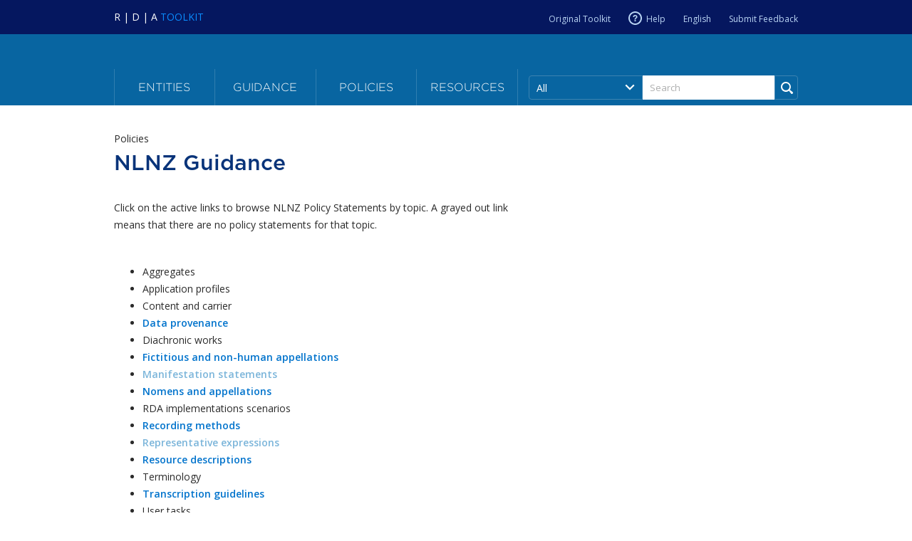

--- FILE ---
content_type: text/html; charset=utf-8
request_url: https://access.rdatoolkit.org/PolicyStatement/Index?externalId=en-US_nlnz_guidance_land
body_size: 67800
content:
<!DOCTYPE html>
<html lang="en" class="no-js">
<head>
    <link rel="icon" href="/rda.ico" type="image/x-icon" />
    <link rel="shortcut icon" href="/rda.ico" type="image/x-icon" />
    <meta charset="utf-8">
    <meta name="viewport" content="width=device-width, initial-scale=1, minimum-scale=1">
    <meta name="format-detection" content="telephone=no">
    <script>(function(w,d,s,l,i){w[l]=w[l]||[];w[l].push({'gtm.start':new Date().getTime(),event:'gtm.js'});var f=d.getElementsByTagName(s)[0],j=d.createElement(s),dl=l!='dataLayer'?'&l='+l:'';j.async=true;j.src='https://www.googletagmanager.com/gtm.js?id='+i+dl;f.parentNode.insertBefore(j,f);})(window,document,'script','dataLayer','GTM-PFB662W');</script>
    <title>RDA Toolkit - NLNZ Guidance</title>
    
    <link href="/css/main.css" rel="stylesheet"/>
<link href="/css/gvpi.css" rel="stylesheet"/>
<link href="/css/tablesort.css" rel="stylesheet"/>


    <link href="https://fonts.googleapis.com/css?family=Open+Sans:300,400,400i,600,700" rel="stylesheet">
    


</head>
<body class="">
    <div class="wrapper">
        <header class="header">
            <div class="top-header">
                <div class="container titleContainer">
                    <div>
                        <a id="logo" href="/" aria-label="Navigate to RDA Toolkit Home"><span class="titleRDA">R | D | A </span><span>TOOLKIT</span></a>
                    </div>
                    <div class="nav-cat-header" aria-label="Header">
                        <div id="toggle2" class="button-container">
                            <span class="top"></span>
                            <span class="middle"></span>
                            <span class="bottom"></span>
                        </div>
                        <div class="nav-holder">
                            <div class="menu menu-responsive" aria-hidden="true">
                                <ul class="nav">
                                    <li>
                                        <a href="#">Entities</a>
                                        <div class="drop" id="entityMenu">
                                            <ul>
                                                    <li><a href="/Content/ContentById/2e651cb4-786d-4f10-9054-b46dbd18c012">RDA Entity</a></li>
                                                    <li><a href="/Content/ContentById/cf887d5b-d801-463b-8a83-cc580e89cbf4">Work</a></li>
                                                    <li><a href="/Content/ContentById/1318c09d-b153-437e-beab-d1ddfcfda7e8">Expression</a></li>
                                                    <li><a href="/Content/ContentById/e63ce213-a757-4a23-8ae9-fe21a7cf1409">Manifestation</a></li>
                                                    <li><a href="/Content/ContentById/257a8143-5d37-4a82-b9dd-c39a88738ec2">Item</a></li>
                                                    <li><a href="/Content/ContentById/f55e9e89-967e-4d8b-ad9f-153a623966a7">Agent</a></li>
                                                    <li><a href="/Content/ContentById/377dcd47-0ea6-4d5c-896f-41e5d45799a7">Person</a></li>
                                                    <li><a href="/Content/ContentById/b2a1390b-ee8b-41a9-b574-c3f74ecf5c78">Collective Agent</a></li>
                                                    <li><a href="/Content/ContentById/a44656ab-0668-40a5-b825-f300545d2f10">Corporate Body</a></li>
                                                    <li><a href="/Content/ContentById/53af9793-1b75-4a6c-97dd-a140512d2ee1">Family</a></li>
                                                    <li><a href="/Content/ContentById/f6a2889f-f5b9-4917-8833-bef50e3e94f5">Nomen</a></li>
                                                    <li><a href="/Content/ContentById/06096283-67a3-486b-98d4-83e1e1c5d010">Place</a></li>
                                                    <li><a href="/Content/ContentById/1534abc3-13b0-4ae6-b517-b897991146c7">Timespan</a></li>
                                            </ul>
                                        </div>
                                    </li>
                                    <li>
                                        <a href="#">Guidance</a>
                                        <div class="drop" id="guidanceMenu">
                                            <ul>
                                                <li class="selectable"><a href="https://access.rdatoolkit.org/Guidance/GuidanceById?id=03aee2d4-01dc-4e49-a87f-a52969903812" aria-expanded="false">Introduction to RDA</a><div class="drop"><ul role="presentation"><li class="selectable"><a href="https://access.rdatoolkit.org/Guidance/GuidanceById?id=22c87bee-4491-407f-bc87-a0df828ecf9b">Objectives and principles governing RDA</a></li><li class="selectable"><a href="https://access.rdatoolkit.org/Guidance/GuidanceById?id=a648c1e9-9f52-4f54-a258-fb41543304c5">Standards related to RDA</a></li><li class="selectable"><a href="https://access.rdatoolkit.org/Guidance/GuidanceById?id=ce367695-1bcd-4e3c-93c4-d50398001d40">Data elements</a></li></ul></div></li><li class="selectable"><a href="https://access.rdatoolkit.org/Guidance/GuidanceById?id=90411b57-3c59-4eda-808d-df863b881784">Aggregates</a></li><li class="selectable"><a href="https://access.rdatoolkit.org/Guidance/GuidanceById?id=09470a35-fc1e-4488-84b1-9d979df6815d">Application profiles</a></li><li class="selectable"><a href="https://access.rdatoolkit.org/Guidance/GuidanceById?id=98e6407f-a800-4a58-abd2-65f16aa882dd" aria-expanded="false">Content and carrier</a><div class="drop"><ul role="presentation"><li class="selectable"><a href="https://access.rdatoolkit.org/Guidance/GuidanceById?id=7141d456-4773-4cc9-9e02-d5762fe93e72">RDA resource categorization</a></li><li class="selectable"><a href="https://access.rdatoolkit.org/Guidance/GuidanceById?id=05f4f01b-fc9e-4ffe-ba79-9dafe693c723">RDA carrier and content categories</a></li><li class="selectable"><a href="https://access.rdatoolkit.org/Guidance/GuidanceById?id=9ec1273e-659e-4df0-b902-55182c56ce44">RDA resource category extension</a></li><li class="selectable"><a href="https://access.rdatoolkit.org/Guidance/GuidanceById?id=71cd7a22-9798-4ab4-a4a7-91af5e903b53">Extension plans</a></li></ul></div></li><li class="selectable"><a href="https://access.rdatoolkit.org/Guidance/GuidanceById?id=a10adc2a-0d92-4362-8623-764aef66718a">Data provenance</a></li><li class="selectable"><a href="https://access.rdatoolkit.org/Guidance/GuidanceById?id=ae93c690-52c7-4599-8b21-144a26d2db1c">Diachronic works</a></li><li class="selectable"><a href="https://access.rdatoolkit.org/Guidance/GuidanceById?id=74854937-3cd2-4049-81de-ac60617319e7">Entity boundaries</a></li><li class="selectable"><a href="https://access.rdatoolkit.org/Guidance/GuidanceById?id=05120ae5-c2b7-4e16-b66d-187e24141c7d">Fictitious and non-human appellations</a></li><li class="selectable"><a href="https://access.rdatoolkit.org/Guidance/GuidanceById?id=37c2c974-4b9b-4078-8cf0-c69eff6852f4">Manifestation statements</a></li><li class="selectable"><a href="https://access.rdatoolkit.org/Guidance/GuidanceById?id=3aff4cbc-213d-4a4d-9622-b04841451564">Nomens and appellations </a></li><li class="selectable"><a href="https://access.rdatoolkit.org/Guidance/GuidanceById?id=2e1418bf-2d74-4c35-9328-7121d8bdd944">RDA implementation scenarios</a></li><li class="selectable"><a href="https://access.rdatoolkit.org/Guidance/GuidanceById?id=7ce64718-d629-48e4-b429-2363ecd2befb">Recording methods</a></li><li class="selectable"><a href="https://access.rdatoolkit.org/Guidance/GuidanceById?id=be247942-2cd7-437d-932b-5f2b79f508c5">Representative expressions</a></li><li class="selectable"><a href="https://access.rdatoolkit.org/Guidance/GuidanceById?id=46ae8eb9-5ee2-4173-8d76-bcc57c8ab57b" aria-expanded="false">Resource description</a><div class="drop"><ul role="presentation"><li class="selectable"><a href="https://access.rdatoolkit.org/Guidance/GuidanceById?id=5509aa70-f954-4cfb-bf04-2a672a7e4000">Coherent description of an information resource</a></li><li class="selectable"><a href="https://access.rdatoolkit.org/Guidance/GuidanceById?id=8d9969bb-aa44-42b0-8954-08f0b27d93dc">Minimum description of a resource entity</a></li><li class="selectable"><a href="https://access.rdatoolkit.org/Guidance/GuidanceById?id=2461df5b-46fd-475d-a460-d2a25c53864b">Effective description</a></li><li class="selectable"><a href="https://access.rdatoolkit.org/Guidance/GuidanceById?id=f2c7dbff-a1bf-4723-9485-088057fd7901">Describing a work</a></li><li class="selectable"><a href="https://access.rdatoolkit.org/Guidance/GuidanceById?id=4e1a1428-2b57-4be0-8f85-5340af2256d8">Describing an expression</a></li><li class="selectable"><a href="https://access.rdatoolkit.org/Guidance/GuidanceById?id=fc4a3fdc-aac7-46d2-a088-c7d012474ee8">Describing a manifestation</a></li><li class="selectable"><a href="https://access.rdatoolkit.org/Guidance/GuidanceById?id=d63c4c8f-683b-4f1f-877b-2c199aeb9c55">Describing an item</a></li></ul></div></li><li class="selectable"><a href="https://access.rdatoolkit.org/Guidance/GuidanceById?id=22dc1dae-f3c7-4f69-b819-dba056bec189">Terminology</a></li><li class="selectable"><a href="https://access.rdatoolkit.org/Guidance/GuidanceById?id=cbd761c2-4f71-4165-992e-18d4a14ccf36" aria-expanded="false">Transcription guidelines</a><div class="drop"><ul role="presentation"><li class="selectable"><a href="https://access.rdatoolkit.org/Guidance/GuidanceById?id=1ab72084-bb52-484a-a823-3262aabdae4d">Guidelines on basic transcription</a></li><li class="selectable"><a href="https://access.rdatoolkit.org/Guidance/GuidanceById?id=7c77116c-0af7-4f21-b9ed-24072daf643f">Guidelines on normalized transcription </a></li></ul></div></li><li class="selectable"><a href="https://access.rdatoolkit.org/Guidance/GuidanceById?id=bd3b15b0-5029-4ad7-bd16-33bb791f6f2f">User tasks</a></li><li class="selectable"><a href="https://access.rdatoolkit.org/Guidance/GuidanceById?id=86d56638-bd4d-4e04-bd50-fb6c9f69fed8">Well-formed RDA</a></li>
                                            </ul>
                                        </div>
                                    </li>
                                    <li>
                                        <a href="#">Policies</a>
                                        <div class="drop" id="policyMenu">
                                            <ul>
                                                <li class="selectable"><a href="https://access.rdatoolkit.org/PolicyStatement/PolicyById?id=a4da4fd5-cf03-41a7-8d18-f0647eaba6eb">BLPS</a><div class="drop"><ul role="presentation"><li class="selectable"><a href="https://access.rdatoolkit.org/PolicyStatement/PolicyById?id=f948943e-5719-4428-91b8-46eaceed6bfb">BLPS Entities </a></li><li class="selectable"><a href="https://access.rdatoolkit.org/PolicyStatement/PolicyById?id=2c4de7d2-c90a-470f-a1c6-8b6e7d69e56c">BLPS Guidance</a></li><li class="selectable"><a href="https://access.rdatoolkit.org/PolicyStatement/PolicyById?id=cdf44f19-55d1-4773-bae8-aee78e293074">BL PS Community Resources</a></li></ul></div></li><li class="selectable"><a href="https://access.rdatoolkit.org/PolicyStatement/PolicyById?id=ec3b298a-7217-4abf-b3c1-b5212f2c82a5">LAC PS</a><div class="drop"><ul role="presentation"><li class="selectable"><a href="https://access.rdatoolkit.org/PolicyStatement/PolicyById?id=3fe88d3c-aba2-440b-b7ac-d6e328686855">LAC PS Entities </a></li><li class="selectable"><a href="https://access.rdatoolkit.org/PolicyStatement/PolicyById?id=35f1c4eb-37ae-4ae0-856d-59a2ab7c46a4">LAC PS Guidance</a></li></ul></div></li><li class="selectable"><a href="https://access.rdatoolkit.org/PolicyStatement/PolicyById?id=b34037c5-3012-4ad3-8491-391ae469d366">LC-PCC PS</a><div class="drop"><ul role="presentation"><li class="selectable"><a href="https://access.rdatoolkit.org/PolicyStatement/PolicyById?id=1645d854-4aab-416a-a71b-e409cedaf1e9">LC-PCC PS Entities </a></li><li class="selectable"><a href="https://access.rdatoolkit.org/PolicyStatement/PolicyById?id=4b9c49c4-2ca6-4ecf-8306-227ed15f2c70">LC-PCC PS Guidance</a></li><li class="selectable"><a href="https://access.rdatoolkit.org/PolicyStatement/PolicyById?id=ec9c80d1-f59c-4753-ac36-dabb512681cb">LC-PCC PS Community Resources</a></li></ul></div></li><li class="selectable"><a href="https://access.rdatoolkit.org/PolicyStatement/PolicyById?id=8d9a5f0a-9ed0-4f9c-b0bf-9415ca87e037">MLA BP</a><div class="drop"><ul role="presentation"><li class="selectable"><a href="https://access.rdatoolkit.org/PolicyStatement/PolicyById?id=e4d2495a-4ee3-493a-898a-764f3e221cc9">MLA BP Entities </a></li><li class="selectable"><a href="https://access.rdatoolkit.org/PolicyStatement/PolicyById?id=28f36dd3-17ed-40f4-af41-a7e667e21deb">MLA BP Guidance</a></li><li class="selectable"><a href="https://access.rdatoolkit.org/PolicyStatement/PolicyById?id=96d99c29-55d5-47c4-bd23-54c5c365bf94">MLA BP Community Resources</a></li></ul></div></li><li class="selectable"><a href="https://access.rdatoolkit.org/PolicyStatement/PolicyById?id=353e6a81-4c66-472f-a03d-27662127f06e">NLNZ PS </a><div class="drop"><ul role="presentation"><li class="selectable"><a href="https://access.rdatoolkit.org/PolicyStatement/PolicyById?id=24bdf169-4b55-4744-9c25-6ccb813eb1c0">NLNZ PS for Entities </a></li><li class="selectable"><a href="https://access.rdatoolkit.org/PolicyStatement/PolicyById?id=f42a25f1-9100-48e6-9fce-946303c92465">NLNZ Guidance</a></li><li class="selectable"><a href="https://access.rdatoolkit.org/PolicyStatement/PolicyById?id=0bc144de-56cd-4e6e-a229-eb732c734678">NLNZ PS Community Resources</a></li></ul></div></li><li class="selectable"><a href="https://access.rdatoolkit.org/PolicyStatement/PolicyById?id=3372a07d-7bb0-407a-a326-d8545b1d8ef5">RBMS PS</a><div class="drop"><ul role="presentation"><li class="selectable"><a href="https://access.rdatoolkit.org/PolicyStatement/PolicyById?id=40489455-ac9c-4034-82d2-8dcfda3e74ae">RMBS Policy Statements for Entities </a></li><li class="selectable"><a href="https://access.rdatoolkit.org/PolicyStatement/PolicyById?id=d4455461-58ae-4b2d-b8ac-7f0f219ecf8e">RMBS Policy Statements for Guidance</a></li></ul></div></li>
                                            </ul>
                                        </div>
                                    </li>
                                    <li>
                                        <a href="#">Resources</a>
                                        <div class="drop" id="resourceMenu">
                                            <ul>
                                                <li><a href="/Glossary">Glossary</a></li>
                                                <!--li><a href="/VES">Vocabulary Encoding Schemes</a></li-->
                                                <li class="selectable"><a href="https://access.rdatoolkit.org/Resource/ResourceById?id=bf62dc7c-44a7-4c0b-92b0-3dae55dace0c">VES Vocabularies</a></li><li class="selectable"><a href="https://access.rdatoolkit.org/Resource/ResourceById?id=6f4a682d-5cf1-4c63-a88a-5c630a9d8cd6" aria-expanded="false">Community Resources</a><div class="drop"><ul role="presentation"><li class="selectable"><a href="https://access.rdatoolkit.org/Resource/ResourceById?id=05ba7daf-30cd-4b90-8e5b-60c32315af4e">Legacy RDA Community resources</a></li></ul></div></li><li class="selectable"><a href="https://access.rdatoolkit.org/Resource/ResourceById?id=0374655f-ecd0-4530-bc89-109cb0ddee51">Revision History</a></li>
                                            </ul>
                                        </div>
                                    </li>
                                </ul>
                            </div>
                            <nav aria-label="Site Control Menu">
                                <ul class="nav" role="presentation">
                                    <li>
                                        <a target="_blank" href="https://original.rdatoolkit.org/">Original Toolkit</a>
                                    </li>
                                    <li>
                                        <a href="#" class="button-opener" aria-expanded="false"><svg aria-hidden="true" width="20" height="20"><use xmlns:xlink="http://www.w3.org/1999/xlink" xlink:href="/images/icons.svg#icon_header_help"></use></svg>Help</a>
                                        <div class="drop">
                                            <ul role="presentation">
                                                <li class="selectable"><a href="https://access.rdatoolkit.org/Resource/ResourceById?id=9144329d-6868-408b-84ab-1ac6d317fb8b">Accessibility of RDA Toolkit</a></li><li class="selectable"><a href="https://access.rdatoolkit.org/Resource/ResourceById?id=4cb03d86-e583-4466-a9fe-c8a503b9644f">Getting Started</a></li><li class="selectable"><a href="https://access.rdatoolkit.org/Resource/ResourceById?id=592fa9fd-2e38-4428-a486-9b30fb169b75">Navigating RDA Toolkit</a></li><li class="selectable"><a href="https://access.rdatoolkit.org/Resource/ResourceById?id=42e3baef-5e15-4a88-a79a-cb02d8f81361">Searching RDA Toolkit</a></li><li class="selectable"><a href="https://access.rdatoolkit.org/Resource/ResourceById?id=8b3f4121-b0df-4485-a8bc-1bd094459ed5">Personalizing RDA Toolkit</a></li><li class="selectable"><a href="https://access.rdatoolkit.org/Resource/ResourceById?id=e63350be-61df-4ea6-bcee-40748925fcdb">Using the Administration Services</a></li><li class="selectable"><a href="https://access.rdatoolkit.org/Resource/ResourceById?id=02d29b9e-b44f-41f7-914c-947b3237916e">RDA Toolkit Support</a></li>
                                            </ul>
                                        </div>
                                    </li>
                                    <li class="no-icon">
                                        <a href="#" class="button-opener" aria-expanded="false" aria-label="Current RDA language is English">English</a>
                                        <div class="drop">
                                            <ul aria-hidden="true">
                                                <li><label>Site Language</label></li>
                                            </ul>
                                            <ul role="presentation">
                                                    <li class="item-check selectable active"><a role="button" aria-label="Current Site language is English" href="/Home/ChangeLanguage?redirect=%2FPolicyStatement%2FIndex%3FexternalId%3Den-US_nlnz_guidance_land&amp;lang=English"><span class="ic-menu"><svg aria-hidden="true" width="17" height="17"><use xmlns:xlink="http://www.w3.org/1999/xlink" xlink:href="/images/icons.svg#icon_checkbox_checkmark"></use></svg></span>English</a></li>
                                                    <li class="item-check selectable "><a role="button" aria-label="Set site language to Catalan" href="/Home/ChangeLanguage?redirect=%2FPolicyStatement%2FIndex%3FexternalId%3Den-US_nlnz_guidance_land&amp;lang=Catalan"><span class="ic-menu"><svg aria-hidden="true" width="17" height="17"><use xmlns:xlink="http://www.w3.org/1999/xlink" xlink:href="/images/icons.svg#icon_checkbox_checkmark"></use></svg></span>Catalan</a></li>
                                                    <li class="item-check selectable "><a role="button" aria-label="Set site language to Finnish" href="/Home/ChangeLanguage?redirect=%2FPolicyStatement%2FIndex%3FexternalId%3Den-US_nlnz_guidance_land&amp;lang=Finnish"><span class="ic-menu"><svg aria-hidden="true" width="17" height="17"><use xmlns:xlink="http://www.w3.org/1999/xlink" xlink:href="/images/icons.svg#icon_checkbox_checkmark"></use></svg></span>Finnish</a></li>
                                                    <li class="item-check selectable "><a role="button" aria-label="Set site language to French" href="/Home/ChangeLanguage?redirect=%2FPolicyStatement%2FIndex%3FexternalId%3Den-US_nlnz_guidance_land&amp;lang=French"><span class="ic-menu"><svg aria-hidden="true" width="17" height="17"><use xmlns:xlink="http://www.w3.org/1999/xlink" xlink:href="/images/icons.svg#icon_checkbox_checkmark"></use></svg></span>French</a></li>
                                                    <li class="item-check selectable "><a role="button" aria-label="Set site language to Norwegian" href="/Home/ChangeLanguage?redirect=%2FPolicyStatement%2FIndex%3FexternalId%3Den-US_nlnz_guidance_land&amp;lang=Norwegian"><span class="ic-menu"><svg aria-hidden="true" width="17" height="17"><use xmlns:xlink="http://www.w3.org/1999/xlink" xlink:href="/images/icons.svg#icon_checkbox_checkmark"></use></svg></span>Norwegian</a></li>
                                                    <li class="item-check selectable "><a role="button" aria-label="Set site language to Spanish" href="/Home/ChangeLanguage?redirect=%2FPolicyStatement%2FIndex%3FexternalId%3Den-US_nlnz_guidance_land&amp;lang=Spanish"><span class="ic-menu"><svg aria-hidden="true" width="17" height="17"><use xmlns:xlink="http://www.w3.org/1999/xlink" xlink:href="/images/icons.svg#icon_checkbox_checkmark"></use></svg></span>Spanish</a></li>
                                            </ul>
                                            <ul aria-hidden="true">
                                                <li><label>RDA Language</label></li>
                                            </ul>
                                            <ul role="presentation">
                                                    <li class="item-check selectable active"><a role="button" aria-label="Current RDA language is English" href="/Home/ChangeRDALanguage?redirect=%2FPolicyStatement%2FIndex%3FexternalId%3Den-US_nlnz_guidance_land&amp;lang=en-US"><span class="ic-menu"><svg aria-hidden="true" width="17" height="17"><use xmlns:xlink="http://www.w3.org/1999/xlink" xlink:href="/images/icons.svg#icon_checkbox_checkmark"></use></svg></span>English</a></li>
                                                    <li class="item-check selectable "><a role="button" aria-label="Set RDA language to Catalan" href="/Home/ChangeRDALanguage?redirect=%2FPolicyStatement%2FIndex%3FexternalId%3Den-US_nlnz_guidance_land&amp;lang=ca-ES"><span class="ic-menu"><svg aria-hidden="true" width="17" height="17"><use xmlns:xlink="http://www.w3.org/1999/xlink" xlink:href="/images/icons.svg#icon_checkbox_checkmark"></use></svg></span>Catalan</a></li>
                                                    <li class="item-check selectable "><a role="button" aria-label="Set RDA language to Finnish" href="/Home/ChangeRDALanguage?redirect=%2FPolicyStatement%2FIndex%3FexternalId%3Den-US_nlnz_guidance_land&amp;lang=fi-FI"><span class="ic-menu"><svg aria-hidden="true" width="17" height="17"><use xmlns:xlink="http://www.w3.org/1999/xlink" xlink:href="/images/icons.svg#icon_checkbox_checkmark"></use></svg></span>Finnish</a></li>
                                                    <li class="item-check selectable "><a role="button" aria-label="Set RDA language to French" href="/Home/ChangeRDALanguage?redirect=%2FPolicyStatement%2FIndex%3FexternalId%3Den-US_nlnz_guidance_land&amp;lang=fr-FR"><span class="ic-menu"><svg aria-hidden="true" width="17" height="17"><use xmlns:xlink="http://www.w3.org/1999/xlink" xlink:href="/images/icons.svg#icon_checkbox_checkmark"></use></svg></span>French</a></li>
                                                    <li class="item-check selectable "><a role="button" aria-label="Set RDA language to Norwegian" href="/Home/ChangeRDALanguage?redirect=%2FPolicyStatement%2FIndex%3FexternalId%3Den-US_nlnz_guidance_land&amp;lang=nb-NO"><span class="ic-menu"><svg aria-hidden="true" width="17" height="17"><use xmlns:xlink="http://www.w3.org/1999/xlink" xlink:href="/images/icons.svg#icon_checkbox_checkmark"></use></svg></span>Norwegian</a></li>
                                                    <li class="item-check selectable "><a role="button" aria-label="Set RDA language to Spanish" href="/Home/ChangeRDALanguage?redirect=%2FPolicyStatement%2FIndex%3FexternalId%3Den-US_nlnz_guidance_land&amp;lang=es-ES"><span class="ic-menu"><svg aria-hidden="true" width="17" height="17"><use xmlns:xlink="http://www.w3.org/1999/xlink" xlink:href="/images/icons.svg#icon_checkbox_checkmark"></use></svg></span>Spanish</a></li>
                                            </ul>
                                            <ul aria-hidden="true">
                                                <li><label>Font Size</label></li>
                                            </ul>
                                            <ul role="presentation">
                                                <li class="item-check selectable active"><a role="button" aria-label="Current font size is Normal" href="/Home/ChangeFontSize?redirect=%2FPolicyStatement%2FIndex%3FexternalId%3Den-US_nlnz_guidance_land&amp;fontSize=Normal"><span class="ic-menu"><svg aria-hidden="true" width="17" height="17"><use xmlns:xlink="http://www.w3.org/1999/xlink" xlink:href="/images/icons.svg#icon_checkbox_checkmark"></use></svg></span>Normal</a></li>
                                                <li class="item-check selectable "><a role="button" aria-label="Set font size to Large" href="/Home/ChangeFontSize?redirect=%2FPolicyStatement%2FIndex%3FexternalId%3Den-US_nlnz_guidance_land&amp;fontSize=Large"><span class="ic-menu"><svg aria-hidden="true" width="17" height="17"><use xmlns:xlink="http://www.w3.org/1999/xlink" xlink:href="/images/icons.svg#icon_checkbox_checkmark"></use></svg></span>Large</a></li>
                                            </ul>
                                        </div>
                                    </li>
                                    <li class="no-icon">
                                        <a href="https://www.rdatoolkit.org/RDA_feedback" target="_blank">Submit Feedback</a>
                                    </li>
                                </ul>
                            </nav>
                        </div>
                    </div>
                </div>
            </div>
            <div class="bottom-header">
                <div class="container">
                    <div class="row-top">
                                            </div>
                    <div class="row-bottom">
                        <div class="menu-holder">
                            <nav class="menu" aria-label="Main Menu">
                                <ul class="nav" role="presentation">
                                    <li>
                                        <a href="#" class="button-opener" aria-expanded="false">Entities</a>
                                        <div class="drop" id="entityMenu2">
                                            <ul role="presentation">
                                                    <li class="selectable"><a href="/Content/ContentById/2e651cb4-786d-4f10-9054-b46dbd18c012">RDA Entity</a></li>
                                                    <li class="selectable"><a href="/Content/ContentById/cf887d5b-d801-463b-8a83-cc580e89cbf4">Work</a></li>
                                                    <li class="selectable"><a href="/Content/ContentById/1318c09d-b153-437e-beab-d1ddfcfda7e8">Expression</a></li>
                                                    <li class="selectable"><a href="/Content/ContentById/e63ce213-a757-4a23-8ae9-fe21a7cf1409">Manifestation</a></li>
                                                    <li class="selectable"><a href="/Content/ContentById/257a8143-5d37-4a82-b9dd-c39a88738ec2">Item</a></li>
                                                    <li class="selectable"><a href="/Content/ContentById/f55e9e89-967e-4d8b-ad9f-153a623966a7">Agent</a></li>
                                                    <li class="selectable"><a href="/Content/ContentById/377dcd47-0ea6-4d5c-896f-41e5d45799a7">Person</a></li>
                                                    <li class="selectable"><a href="/Content/ContentById/b2a1390b-ee8b-41a9-b574-c3f74ecf5c78">Collective Agent</a></li>
                                                    <li class="selectable"><a href="/Content/ContentById/a44656ab-0668-40a5-b825-f300545d2f10">Corporate Body</a></li>
                                                    <li class="selectable"><a href="/Content/ContentById/53af9793-1b75-4a6c-97dd-a140512d2ee1">Family</a></li>
                                                    <li class="selectable"><a href="/Content/ContentById/f6a2889f-f5b9-4917-8833-bef50e3e94f5">Nomen</a></li>
                                                    <li class="selectable"><a href="/Content/ContentById/06096283-67a3-486b-98d4-83e1e1c5d010">Place</a></li>
                                                    <li class="selectable"><a href="/Content/ContentById/1534abc3-13b0-4ae6-b517-b897991146c7">Timespan</a></li>
                                            </ul>
                                        </div>
                                    </li>
                                    <li>
                                        <a href="#" class="button-opener" aria-expanded="false">Guidance</a>
                                        <div class="drop" id="guidanceMenu2">
                                            <ul role="presentation">
                                                <li class="selectable"><a href="https://access.rdatoolkit.org/Guidance/GuidanceById?id=03aee2d4-01dc-4e49-a87f-a52969903812" aria-expanded="false">Introduction to RDA</a><div class="drop"><ul role="presentation"><li class="selectable"><a href="https://access.rdatoolkit.org/Guidance/GuidanceById?id=22c87bee-4491-407f-bc87-a0df828ecf9b">Objectives and principles governing RDA</a></li><li class="selectable"><a href="https://access.rdatoolkit.org/Guidance/GuidanceById?id=a648c1e9-9f52-4f54-a258-fb41543304c5">Standards related to RDA</a></li><li class="selectable"><a href="https://access.rdatoolkit.org/Guidance/GuidanceById?id=ce367695-1bcd-4e3c-93c4-d50398001d40">Data elements</a></li></ul></div></li><li class="selectable"><a href="https://access.rdatoolkit.org/Guidance/GuidanceById?id=90411b57-3c59-4eda-808d-df863b881784">Aggregates</a></li><li class="selectable"><a href="https://access.rdatoolkit.org/Guidance/GuidanceById?id=09470a35-fc1e-4488-84b1-9d979df6815d">Application profiles</a></li><li class="selectable"><a href="https://access.rdatoolkit.org/Guidance/GuidanceById?id=98e6407f-a800-4a58-abd2-65f16aa882dd" aria-expanded="false">Content and carrier</a><div class="drop"><ul role="presentation"><li class="selectable"><a href="https://access.rdatoolkit.org/Guidance/GuidanceById?id=7141d456-4773-4cc9-9e02-d5762fe93e72">RDA resource categorization</a></li><li class="selectable"><a href="https://access.rdatoolkit.org/Guidance/GuidanceById?id=05f4f01b-fc9e-4ffe-ba79-9dafe693c723">RDA carrier and content categories</a></li><li class="selectable"><a href="https://access.rdatoolkit.org/Guidance/GuidanceById?id=9ec1273e-659e-4df0-b902-55182c56ce44">RDA resource category extension</a></li><li class="selectable"><a href="https://access.rdatoolkit.org/Guidance/GuidanceById?id=71cd7a22-9798-4ab4-a4a7-91af5e903b53">Extension plans</a></li></ul></div></li><li class="selectable"><a href="https://access.rdatoolkit.org/Guidance/GuidanceById?id=a10adc2a-0d92-4362-8623-764aef66718a">Data provenance</a></li><li class="selectable"><a href="https://access.rdatoolkit.org/Guidance/GuidanceById?id=ae93c690-52c7-4599-8b21-144a26d2db1c">Diachronic works</a></li><li class="selectable"><a href="https://access.rdatoolkit.org/Guidance/GuidanceById?id=74854937-3cd2-4049-81de-ac60617319e7">Entity boundaries</a></li><li class="selectable"><a href="https://access.rdatoolkit.org/Guidance/GuidanceById?id=05120ae5-c2b7-4e16-b66d-187e24141c7d">Fictitious and non-human appellations</a></li><li class="selectable"><a href="https://access.rdatoolkit.org/Guidance/GuidanceById?id=37c2c974-4b9b-4078-8cf0-c69eff6852f4">Manifestation statements</a></li><li class="selectable"><a href="https://access.rdatoolkit.org/Guidance/GuidanceById?id=3aff4cbc-213d-4a4d-9622-b04841451564">Nomens and appellations </a></li><li class="selectable"><a href="https://access.rdatoolkit.org/Guidance/GuidanceById?id=2e1418bf-2d74-4c35-9328-7121d8bdd944">RDA implementation scenarios</a></li><li class="selectable"><a href="https://access.rdatoolkit.org/Guidance/GuidanceById?id=7ce64718-d629-48e4-b429-2363ecd2befb">Recording methods</a></li><li class="selectable"><a href="https://access.rdatoolkit.org/Guidance/GuidanceById?id=be247942-2cd7-437d-932b-5f2b79f508c5">Representative expressions</a></li><li class="selectable"><a href="https://access.rdatoolkit.org/Guidance/GuidanceById?id=46ae8eb9-5ee2-4173-8d76-bcc57c8ab57b" aria-expanded="false">Resource description</a><div class="drop"><ul role="presentation"><li class="selectable"><a href="https://access.rdatoolkit.org/Guidance/GuidanceById?id=5509aa70-f954-4cfb-bf04-2a672a7e4000">Coherent description of an information resource</a></li><li class="selectable"><a href="https://access.rdatoolkit.org/Guidance/GuidanceById?id=8d9969bb-aa44-42b0-8954-08f0b27d93dc">Minimum description of a resource entity</a></li><li class="selectable"><a href="https://access.rdatoolkit.org/Guidance/GuidanceById?id=2461df5b-46fd-475d-a460-d2a25c53864b">Effective description</a></li><li class="selectable"><a href="https://access.rdatoolkit.org/Guidance/GuidanceById?id=f2c7dbff-a1bf-4723-9485-088057fd7901">Describing a work</a></li><li class="selectable"><a href="https://access.rdatoolkit.org/Guidance/GuidanceById?id=4e1a1428-2b57-4be0-8f85-5340af2256d8">Describing an expression</a></li><li class="selectable"><a href="https://access.rdatoolkit.org/Guidance/GuidanceById?id=fc4a3fdc-aac7-46d2-a088-c7d012474ee8">Describing a manifestation</a></li><li class="selectable"><a href="https://access.rdatoolkit.org/Guidance/GuidanceById?id=d63c4c8f-683b-4f1f-877b-2c199aeb9c55">Describing an item</a></li></ul></div></li><li class="selectable"><a href="https://access.rdatoolkit.org/Guidance/GuidanceById?id=22dc1dae-f3c7-4f69-b819-dba056bec189">Terminology</a></li><li class="selectable"><a href="https://access.rdatoolkit.org/Guidance/GuidanceById?id=cbd761c2-4f71-4165-992e-18d4a14ccf36" aria-expanded="false">Transcription guidelines</a><div class="drop"><ul role="presentation"><li class="selectable"><a href="https://access.rdatoolkit.org/Guidance/GuidanceById?id=1ab72084-bb52-484a-a823-3262aabdae4d">Guidelines on basic transcription</a></li><li class="selectable"><a href="https://access.rdatoolkit.org/Guidance/GuidanceById?id=7c77116c-0af7-4f21-b9ed-24072daf643f">Guidelines on normalized transcription </a></li></ul></div></li><li class="selectable"><a href="https://access.rdatoolkit.org/Guidance/GuidanceById?id=bd3b15b0-5029-4ad7-bd16-33bb791f6f2f">User tasks</a></li><li class="selectable"><a href="https://access.rdatoolkit.org/Guidance/GuidanceById?id=86d56638-bd4d-4e04-bd50-fb6c9f69fed8">Well-formed RDA</a></li>
                                            </ul>
                                        </div>
                                    </li>
                                    <li>
                                        <a href="#" class="button-opener" aria-expanded="false">Policies</a>
                                        <div class="drop" id="policyMenu2">
                                            <ul role="presentation">
                                                <li class="selectable"><a href="https://access.rdatoolkit.org/PolicyStatement/PolicyById?id=a4da4fd5-cf03-41a7-8d18-f0647eaba6eb">BLPS</a><div class="drop"><ul role="presentation"><li class="selectable"><a href="https://access.rdatoolkit.org/PolicyStatement/PolicyById?id=f948943e-5719-4428-91b8-46eaceed6bfb">BLPS Entities </a></li><li class="selectable"><a href="https://access.rdatoolkit.org/PolicyStatement/PolicyById?id=2c4de7d2-c90a-470f-a1c6-8b6e7d69e56c">BLPS Guidance</a></li><li class="selectable"><a href="https://access.rdatoolkit.org/PolicyStatement/PolicyById?id=cdf44f19-55d1-4773-bae8-aee78e293074">BL PS Community Resources</a></li></ul></div></li><li class="selectable"><a href="https://access.rdatoolkit.org/PolicyStatement/PolicyById?id=ec3b298a-7217-4abf-b3c1-b5212f2c82a5">LAC PS</a><div class="drop"><ul role="presentation"><li class="selectable"><a href="https://access.rdatoolkit.org/PolicyStatement/PolicyById?id=3fe88d3c-aba2-440b-b7ac-d6e328686855">LAC PS Entities </a></li><li class="selectable"><a href="https://access.rdatoolkit.org/PolicyStatement/PolicyById?id=35f1c4eb-37ae-4ae0-856d-59a2ab7c46a4">LAC PS Guidance</a></li></ul></div></li><li class="selectable"><a href="https://access.rdatoolkit.org/PolicyStatement/PolicyById?id=b34037c5-3012-4ad3-8491-391ae469d366">LC-PCC PS</a><div class="drop"><ul role="presentation"><li class="selectable"><a href="https://access.rdatoolkit.org/PolicyStatement/PolicyById?id=1645d854-4aab-416a-a71b-e409cedaf1e9">LC-PCC PS Entities </a></li><li class="selectable"><a href="https://access.rdatoolkit.org/PolicyStatement/PolicyById?id=4b9c49c4-2ca6-4ecf-8306-227ed15f2c70">LC-PCC PS Guidance</a></li><li class="selectable"><a href="https://access.rdatoolkit.org/PolicyStatement/PolicyById?id=ec9c80d1-f59c-4753-ac36-dabb512681cb">LC-PCC PS Community Resources</a></li></ul></div></li><li class="selectable"><a href="https://access.rdatoolkit.org/PolicyStatement/PolicyById?id=8d9a5f0a-9ed0-4f9c-b0bf-9415ca87e037">MLA BP</a><div class="drop"><ul role="presentation"><li class="selectable"><a href="https://access.rdatoolkit.org/PolicyStatement/PolicyById?id=e4d2495a-4ee3-493a-898a-764f3e221cc9">MLA BP Entities </a></li><li class="selectable"><a href="https://access.rdatoolkit.org/PolicyStatement/PolicyById?id=28f36dd3-17ed-40f4-af41-a7e667e21deb">MLA BP Guidance</a></li><li class="selectable"><a href="https://access.rdatoolkit.org/PolicyStatement/PolicyById?id=96d99c29-55d5-47c4-bd23-54c5c365bf94">MLA BP Community Resources</a></li></ul></div></li><li class="selectable"><a href="https://access.rdatoolkit.org/PolicyStatement/PolicyById?id=353e6a81-4c66-472f-a03d-27662127f06e">NLNZ PS </a><div class="drop"><ul role="presentation"><li class="selectable"><a href="https://access.rdatoolkit.org/PolicyStatement/PolicyById?id=24bdf169-4b55-4744-9c25-6ccb813eb1c0">NLNZ PS for Entities </a></li><li class="selectable"><a href="https://access.rdatoolkit.org/PolicyStatement/PolicyById?id=f42a25f1-9100-48e6-9fce-946303c92465">NLNZ Guidance</a></li><li class="selectable"><a href="https://access.rdatoolkit.org/PolicyStatement/PolicyById?id=0bc144de-56cd-4e6e-a229-eb732c734678">NLNZ PS Community Resources</a></li></ul></div></li><li class="selectable"><a href="https://access.rdatoolkit.org/PolicyStatement/PolicyById?id=3372a07d-7bb0-407a-a326-d8545b1d8ef5">RBMS PS</a><div class="drop"><ul role="presentation"><li class="selectable"><a href="https://access.rdatoolkit.org/PolicyStatement/PolicyById?id=40489455-ac9c-4034-82d2-8dcfda3e74ae">RMBS Policy Statements for Entities </a></li><li class="selectable"><a href="https://access.rdatoolkit.org/PolicyStatement/PolicyById?id=d4455461-58ae-4b2d-b8ac-7f0f219ecf8e">RMBS Policy Statements for Guidance</a></li></ul></div></li>
                                            </ul>
                                        </div>
                                    </li>
                                    <li>
                                        <a href="#" class="button-opener" aria-expanded="false">Resources</a>
                                        <div class="drop" id="resourceMenu2">
                                            <ul role="presentation">
                                                <li class="selectable"><a href="/Glossary">Glossary</a></li>
                                                <!--<li class="selectable"><a href="/VES">Vocabulary Encoding Schemes</a></li>-->
                                                <li class="selectable"><a href="https://access.rdatoolkit.org/Resource/ResourceById?id=bf62dc7c-44a7-4c0b-92b0-3dae55dace0c">VES Vocabularies</a></li><li class="selectable"><a href="https://access.rdatoolkit.org/Resource/ResourceById?id=6f4a682d-5cf1-4c63-a88a-5c630a9d8cd6" aria-expanded="false">Community Resources</a><div class="drop"><ul role="presentation"><li class="selectable"><a href="https://access.rdatoolkit.org/Resource/ResourceById?id=05ba7daf-30cd-4b90-8e5b-60c32315af4e">Legacy RDA Community resources</a></li></ul></div></li><li class="selectable"><a href="https://access.rdatoolkit.org/Resource/ResourceById?id=0374655f-ecd0-4530-bc89-109cb0ddee51">Revision History</a></li>
                                                <li class="selectable"><a target="_blank" href="https://original.rdatoolkit.org/">Original Toolkit</a>;
                                                <li class="selectable"><a target="_blank" href="http://original.rdatoolkit.org/aacr2/">AACR2</a>;
                                            </ul>
                                        </div>
                                    </li>
                                </ul>
                                <form class="searchbox searchbox-mobile" id="searchbox2" method="get" action="/Search" aria-label="Search Form">
                                    <p>
                                        <select aria-label="Search Filter" name="globalFilter" style="display:none;" onchange="CheckSavedSearchRedirect(this);" id="header-search-cat" class="select-dark jcfload">
                                            <option value="All" selected >All</option>
                                            <option value="RDAOnly" >RDA Only</option>
                                            <option value="Policy" >Policies</option>
                                            <option value="ExactTitle" >Exact Title</option>
                                            <option value="Glossary" >Glossary</option>
                                        </select>
                                    </p>
                                    <p class="field-searchbox">
                                        <label for="header-search-string" class="offscreen">Search</label>
                                        <input type="search" autocapitalize="none" name="searchString" id="header-search-string" placeholder="Search">
                                        <input type="button" aria-label="Run Search" onclick="GlobalSearch('header-search-cat','header-search-string');">
                                            <svg aria-hidden="true" width="22" height="22"><use xmlns:xlink="http://www.w3.org/1999/xlink" xlink:href="/images/icons.svg#icon_search"></use></svg>
                                        </input>
                                    </p>
                                </form>
                            </nav>
                            <div class="header-searchbox">
                                <form class="searchbox" id="searchbox" method="get" action="/Search" aria-label="Search Form">
                                    <p>
                                        <select aria-label="Search Filter" name="globalFilter" onchange="CheckSavedSearchRedirect(this);" id="header-search-cat2" class="select-dark jcfload" style="display:none;">
                                            <option value="All" selected >All</option>
                                            <option value="RDAOnly" >RDA Only</option>
                                            <option value="Policy" >Policies</option>
                                            <option value="ExactTitle" >Exact Title</option>
                                            <option value="Glossary" >Glossary</option>
                                        </select>
                                    </p>
                                    <p class="field-searchbox">
                                        <label for="header-search-string-2" class="offscreen">Search</label>
                                        <input type="search" autocapitalize="none" name="searchString" id="header-search-string-2" placeholder="Search">
                                        <button type="submit" aria-label="Run Search">
                                            <svg aria-hidden="true" width="22" height="22"><use xmlns:xlink="http://www.w3.org/1999/xlink" xlink:href="/images/icons.svg#icon_search"></use></svg>
                                        </button>
                                    </p>
                                </form>
                            </div>
                        </div>
                    </div>
                </div>
            </div>
        </header>
        


<main class="main">
    <section class="bl-type">
        <nav class="container" id="breadCrumbContainer" aria-label="Breadcrumb">
            Policies
        </nav>
        <div class="container" id="dereferencedUserTools"></div>
        <div class="container popup-add-mini highlight-area">
            <div class="type" id="title_rdaId_nlnz_guidance_land"><div class="col-left" id="title_colleft_rdaId_nlnz_guidance_land"><div class="title" id="title_colleft_title_rdaId_nlnz_guidance_land"><h1 id="title_colleft_title_h1_rdaId_nlnz_guidance_land">NLNZ Guidance</h1></div></div></div><div class="type" id="section_rdaId_section_pdz_gln_flb"><div class="col-left" id="section_colleft_rdaId_section_pdz_gln_flb"><p id="textnode_rdaId_p_ats_tr3_flb">Click on the active links to browse NLNZ Policy Statements by topic. A
 grayed out link means that there are no policy statements for that topic.</p></div></div><div class="type" id="section_rdaId_section_pb4_qqd_3lb"><div class="col-left" id="section_colleft_rdaId_section_pb4_qqd_3lb"><ul id="list_rdaId_ul_pl2_dmn_flb"><li id="listitem_rdaId_li_ql2_dmn_flb">Aggregates</li><li id="listitem_rdaId_li_rtf_fmn_flb">Application profiles</li><li id="listitem_rdaId_li_scm_gmn_flb">Content and carrier</li><li id="listitem_rdaId_li_azt_hmn_flb">
 <a id="policy_link_1af52038-bd8a-4bef-aadc-bc11b0bf15a7" class="internalLink" href="" data-href="?externalId=en-US_ala-a2d78409-1208-3d48-b3ee-e77bdeeb65b2" data-linktype="POLICY_STATEMENT"><strong id="policy_link_strong_1af52038-bd8a-4bef-aadc-bc11b0bf15a7">Data provenance</strong></a>
 </li><li id="listitem_rdaId_li_wnt_tmn_flb">Diachronic works</li><li id="listitem_rdaId_li_f1v_3mn_flb">
 <a id="policy_link_18b97925-65f9-44a0-acbb-51e7f6a406e1" class="internalLink" href="" data-href="?externalId=en-US_ala-96ca1877-be42-34e5-ae39-3cc362cf3d8b" data-linktype="POLICY_STATEMENT"><strong id="policy_link_strong_18b97925-65f9-44a0-acbb-51e7f6a406e1">Fictitious and non-human appellations</strong></a>
 </li><li id="listitem_rdaId_li_uv3_nmn_flb">
 <a id="missing_link_f6122489-0934-47da-a3cb-675bdd69cdcd" class="internalLink" href="#" data-href="#" data-linktype="?"><strong id="missing_link_strong_f6122489-0934-47da-a3cb-675bdd69cdcd">Manifestation statements</strong></a>
 </li><li id="listitem_rdaId_li_bjq_pmn_flb">
 <a id="policy_link_813ad939-b1a6-490d-8528-7ffd4c73ddb8" class="internalLink" href="" data-href="?externalId=en-US_ala-1173e044-a58d-3c09-96fc-368cb904f535" data-linktype="POLICY_STATEMENT"><strong id="policy_link_strong_813ad939-b1a6-490d-8528-7ffd4c73ddb8">Nomens and appellations</strong></a>
 </li><li id="listitem_rdaId_li_qjz_vmn_flb">RDA implementations scenarios</li><li id="listitem_rdaId_li_bn5_xmn_flb">
 <a id="policy_link_1eb4da20-0369-432f-a607-a7e9c7c4b61f" class="internalLink" href="" data-href="?externalId=en-US_ala-5ee27c2e-c4a7-3f43-ae89-1e9c3919f2aa" data-linktype="POLICY_STATEMENT"><strong id="policy_link_strong_1eb4da20-0369-432f-a607-a7e9c7c4b61f">Recording methods</strong></a>
 </li><li id="listitem_rdaId_li_fq3_zmn_flb">
 <a id="missing_link_f2c7e7d9-0897-49c1-be53-32581e3a2d75" class="internalLink" href="#" data-href="#" data-linktype="?"><strong id="missing_link_strong_f2c7e7d9-0897-49c1-be53-32581e3a2d75">Representative expressions</strong></a>
 </li><li id="listitem_rdaId_li_v3p_bnn_flb">
 <a id="policy_link_4298a6c3-0585-4856-aba0-7854e9e94ef2" class="internalLink" href="" data-href="?externalId=en-US_ala-f3c4c8a1-b075-3562-94b9-b55b742c20ca" data-linktype="POLICY_STATEMENT"><strong id="policy_link_strong_4298a6c3-0585-4856-aba0-7854e9e94ef2">Resource descriptions</strong></a>
 </li><li id="listitem_rdaId_li_h1p_dnn_flb">Terminology</li><li id="listitem_rdaId_li_c3n_2nn_flb">
 <a id="policy_link_b31f3148-4e86-4655-b066-c35d3f66c432" class="internalLink" href="" data-href="?externalId=en-US_ala-4d35b208-7d7c-3aca-8ae4-4ff8b5e08cac" data-linktype="POLICY_STATEMENT"><strong id="policy_link_strong_b31f3148-4e86-4655-b066-c35d3f66c432">Transcription guidelines</strong></a>
 </li><li id="listitem_rdaId_li_bqp_fnn_flb">User tasks</li></ul></div></div>
            <p class="content-info">
                Document Date: 2025/10/29<br />
                Document: https://access.rdatoolkit.org/en-US_nlnz_guidance_land
            </p>
            <ul class="navigation">
                    <li class="prev"><a href="/PolicyStatement/PolicyById/24bdf169-4b55-4744-9c25-6ccb813eb1c0"><svg aria-hidden="true" width="13" height="13"><use xmlns:xlink="http://www.w3.org/1999/xlink" xlink:href="/images/icons.svg#icon_arrow_previous"></use></svg><span class="offscreen">Previous: </span>NLNZ PS for Entities </a></li>

                    <li class="next"><a href="/PolicyStatement/PolicyById/0bc144de-56cd-4e6e-a229-eb732c734678"><span class="offscreen">Next: </span>NLNZ PS Community Resources<svg aria-hidden="true" width="13" height="13"><use xmlns:xlink="http://www.w3.org/1999/xlink" xlink:href="/images/icons.svg#icon_arrow_next"></use></svg></a></li>

            </ul>
        </div>
    </section>
</main>


<script type="text/javascript">
    var contentId = 'f42a25f1-9100-48e6-9fce-946303c92465';
    var contentTypeId = '6';
    var yourUserTools = 'Dereferenced Bookmarks and Notes';

    var thisExternalId = 'en-US_nlnz_guidance_land';

    //User tool redirect information if the user arrived at this page by clicking on a user tool.
var userToolRedirect = false;
    //Unpack the Bookmarks from view model.
    var bookMarks = new Array();

    //Unpack the Notes from view model.
    var notes = new Array();

    var highlightArray = new Array();

    function loadPageScripts() {
        var urls = 'var addNoteUrl = "/UserTools/AddNote"; ' +
            'var addBookmarkUrl = "/UserTools/AddBookmark"; ';

        AddScriptText(urls);
        AddScript("/ViewScripts/Shared/UserTools.js");
        AddScript("/ViewScripts/Shared/Highlight.js");
        AddScript("/ViewScripts/Shared/TableSort.js");
    }
</script>
        <footer class="footer">
            <div class="container gvpi-flex">
                <div class="footerLink">
                    <p>&copy; 2026</p>
                </div>
                <div class="footerLink">
                    <p>ISSN 2167-3241</p>
                </div>
                <div class="footerLink">
                    <a href="/Admin">Administration</a>
                </div>
                <div class="footerLink">
                    <a href="http://www.rdatoolkit.org/about" target="_blank">About RDA and RDA Toolkit</a>
                </div>
                <div class="footerLink">
                    <a href="http://www.rdatoolkit.org/faq" target="_blank">FAQ</a>
                </div>
                <div class="footerLink">
                    <a href="http://www.rdatoolkit.org/contact" target="_blank">Support/Contact</a>
                </div>
            </div>
        </footer>
    </div>
    
    <div class="bl-popup-add bl-popup-add-link" role="dialog" aria-modal="true" aria-labelledby="bl-popup-add-bookmark-title">
    <div class="bl-popup-add-inner">
        <div class="row-title">
            <div class="col-left">
                <h2 id="bl-popup-add-link-title"><svg aria-hidden="true" width="30" height="30"><use xmlns:xlink="http://www.w3.org/1999/xlink" xlink:href="/images/icons.svg#icon_link"></use></svg>Create Link</h2>
            </div>
            <div class="col-right">
                <svg aria-label="Close Dialog" class="popup-close-button" role="button" tabindex="0" width="20" height="20"><use xmlns:xlink="http://www.w3.org/1999/xlink" xlink:href="/images/icons.svg#icon_close"></use></svg>
            </div>
        </div>
        <div class="row-content">
            <form>
                <div class="row-fields row-fields-url">
                    <p class="field-url">
                        <label for="popup-add-link-url">URL</label>
                        <input type="url" placeholder="URL" id="popup-add-link-url" name="popup-add-link-url">
                        <span id="copyURLToClipBoardSuccess"><span class="ic-holder"><svg aria-hidden="true" width="10" height="10"><use xmlns:xlink="http://www.w3.org/1999/xlink" xlink:href="/images/icons.svg#icon_checkbox_checkmark"></use></svg></span>Link Copied to Clipboard</span>
                    </p>
                    <p class="field-url-btn">
                        <input type="button" data-clipboard-target="#popup-add-link-url" value="Copy" class="btn" id="copyURLToClipBoardButton">
                    </p>
                </div>
            </form>
        </div>
    </div>
</div>
<div class="bl-popup-add bl-popup-view-citation" role="dialog" aria-modal="true" aria-labelledby="bl-popup-add-bookmark-title">
    <div class="bl-popup-add-inner">
        <div class="row-title">
            <div class="col-left">
                <h2 id="bl-popup-view-citation-title"><svg aria-hidden="true" width="30" height="30"><use xmlns:xlink="http://www.w3.org/1999/xlink" xlink:href="/images/icons.svg#icon_citation"></use></svg>View Citation</h2>
            </div>
            <div class="col-right">
                <svg aria-label="Close Dialog" class="popup-close-button" role="button" tabindex="0" width="20" height="20"><use xmlns:xlink="http://www.w3.org/1999/xlink" xlink:href="/images/icons.svg#icon_close"></use></svg>
            </div>
        </div>
        <div class="row-content">
            <form>
                <div class="row-fields row-fields-citation">
                    <p class="field-citation">
                        <label for="popup-view-citation">Citation</label>
                        <input type="text" placeholder="Citation" id="popup-view-citation" name="popup-view-citation">
                        <span id="copyCitationToClipBoardSuccess"><span class="ic-holder"><svg aria-hidden="true" width="10" height="10"><use xmlns:xlink="http://www.w3.org/1999/xlink" xlink:href="/images/icons.svg#icon_checkbox_checkmark"></use></svg></span>Citation Copied to Clipboard</span>
                    </p>
                    <p class="field-citation-btn">
                        <input type="button" data-clipboard-target="#popup-view-citation" value="Copy" class="btn" id="copyCitationToClipBoardButton">
                    </p>
                </div>
            </form>
        </div>
    </div>
</div>
<div class="bl-popup-add-mini" id="drag-popup-mini" role="dialog">
    <ul class="bl-popup-add-mini-inner" role="presentation">
        <li><button class="cursorPointer" onclick="AddLink();"><svg aria-hidden="true" width="32" height="32"><use xmlns:xlink="http://www.w3.org/1999/xlink" xlink:href="/images/icons.svg#icon_link"></use></svg><span class="offscreen">Create Link</span></button></li>
        <li><button class="cursorPointer" onclick="ViewCitation();"><svg aria-hidden="true" width="32" height="32"><use xmlns:xlink="http://www.w3.org/1999/xlink" xlink:href="/images/icons.svg#icon_citation"></use></svg><span class="offscreen">View Citation</span></button></li>
        <li class="close"><button class="cursorPointer"><svg aria-hidden="true" width="20" height="20"><use xmlns:xlink="http://www.w3.org/1999/xlink" xlink:href="/images/icons.svg#icon_close"></use></svg><span class="offscreen">Close</span></button></li>
    </ul>
</div>

<script type="text/javascript" src="/js/clipboard.min.js"></script>
<script type="text/javascript">
    var clipboardURL = new ClipboardJS('#copyURLToClipBoardButton');
    clipboardURL.on('success', function (e) {
        $('#copyURLToClipBoardSuccess').show();
    });

    var clipboardCitation = new ClipboardJS('#copyCitationToClipBoardButton');
    clipboardCitation.on('success', function (e) {
        $('#copyCitationToClipBoardSuccess').show();
    });
</script>


    <div id="loadWrapper"></div>
    <div id="globalLoader">
        <div class="loaderLogoBackGround">
            <div class="logo">
                <a>R | D | A <span>TOOLKIT</span></a>
            </div>
        </div>
        <div class="loader"></div>
    </div>
    <button onclick="backToTop();" id="backToTop"><svg aria-hidden="true" width="30" height="32"><use xmlns:xlink="http://www.w3.org/1999/xlink" xlink:href="/images/icons.svg#icon_menu_arrow_up"></use></svg><span class="offscreen">Go to top</span></button>

    


<script type="text/javascript">

    var Open = 'Open';
    var Close = 'Close';
    var BasicSet = 'Example';
    var ViewInContext = 'Example';
    var ViewAsRelationship = 'Example';
    var UnstructuredExample = 'Example';
    var StructuredExample = 'Example';
    var IRIExample = 'Example';
    var IdentifierExample = 'Example';
    var and_span = 'and';
    var or_span = 'or';
    var option_span = 'OPTION';
    var condition_option_span = 'CONDITION OPTION';
    var if_condition_span = 'CONDITION';
    var find_element = 'Find Element';
    var find_element_label = 'Filter elements; results updated as you type';
    var find_element_none = 'There are no matching elements.';
    var float_filter_all = 'All';
    var float_filter_attributes = 'Attribute Elements';
    var float_filter_relationships = 'Relationship Elements';
    var ves_scopenote = 'Scope Note';
    var ves_notation = 'Notation';
    var ves_synonyms = 'Synonyms';
    var ves_relatedterms = 'Related Terms';
</script>

<div class="bl-popup-add bl-popup-timeout" role="dialog" aria-modal="true" aria-labelledby="bl-popup-timer-title">
    <div class="bl-popup-add-inner">
        <div class="row-title">
            <div class="col-left">
                <h2 id="bl-popup-timer-title"><svg aria-hidden="true" width="32" height="32"><use xmlns:xlink="http://www.w3.org/1999/xlink" xlink:href="/images/icons.svg#icon_logout"></use></svg>Log Out</h2>
            </div>
            <div class="col-right">
                <svg aria-label="Close Dialog" class="popup-close-button" role="button" tabindex="0" width="20" height="20"><use xmlns:xlink="http://www.w3.org/1999/xlink" xlink:href="/images/icons.svg#icon_close"></use></svg>
            </div>
        </div>
        <div class="row-content">
            <form>
                <div class="row-fields">
                    <p data-template="Your session will be automatically logged out in 00:00." role="alert"></p>
                </div>
                <div class="row-fields row-fields-btn">
                    <input type="button" value="Continue" class="btn">
                </div>
            </form>
        </div>
    </div>
</div>



    <script type="text/javascript">
        var openExamples = new Array();
    </script>



<script type="text/javascript">
var openElementReference = false;</script>

    <script type="text/javascript">
        //Prevent safari from not running all javascript due to back button caching.
        window.onpageshow = function (event) {
            if (event.persisted) {
                window.location.reload()
            }
        };

        var rootUrl = 'https://access.rdatoolkit.org/';
        var siteUrl = 'https://access.rdatoolkit.org/';

        var imageUrl = '/File/Image';
        var entityMenuUrl = '/Lookups/EntitiesMenu';
        var glossaryToContentUrl = '/Glossary/GlossaryToContent';
        var glossaryTermUrl = '/Glossary/Term';
        var searchUrl = '/Search';
        var manageSavedSearchesUrl = '/Search/ManageSavedSearches';
        var savedSearchGoUrl = '/Search';
        var logoutUrl = '/Home/LogOut';

        var sessionTimeout = 30;
        var timeoutWarning = 5;
    </script>

    <script type="text/javascript">
        //Used for loading javascript and images after page load completes for speed.
        function loadJquery() {
            //Render scripts found in the bundler.
            var element = document.createElement("script"); element.setAttribute("type","text/javascript"); element.setAttribute("src","/js/jquery-2.2.4.min.js"); document.getElementsByTagName("head")[0].appendChild(element);
;
            waitForjQuery();
        }

        function waitForjQuery() {
            if (typeof jQuery != 'undefined') {
                var element = document.createElement("script"); element.setAttribute("type","text/javascript"); element.setAttribute("src","/js/tippy.min.js"); document.getElementsByTagName("head")[0].appendChild(element);
var element = document.createElement("script"); element.setAttribute("type","text/javascript"); element.setAttribute("src","/js/jquery.fancybox.min.js"); document.getElementsByTagName("head")[0].appendChild(element);
var element = document.createElement("script"); element.setAttribute("type","text/javascript"); element.setAttribute("src","/js/svgxuse.min.js"); document.getElementsByTagName("head")[0].appendChild(element);
var element = document.createElement("script"); element.setAttribute("type","text/javascript"); element.setAttribute("src","/js/picturefill.min.js"); document.getElementsByTagName("head")[0].appendChild(element);
var element = document.createElement("script"); element.setAttribute("type","text/javascript"); element.setAttribute("src","/js/stacktable.js"); document.getElementsByTagName("head")[0].appendChild(element);
var element = document.createElement("script"); element.setAttribute("type","text/javascript"); element.setAttribute("src","/js/slick.min.js"); document.getElementsByTagName("head")[0].appendChild(element);
var element = document.createElement("script"); element.setAttribute("type","text/javascript"); element.setAttribute("src","/js/jquery-highlight.js"); document.getElementsByTagName("head")[0].appendChild(element);
var element = document.createElement("script"); element.setAttribute("type","text/javascript"); element.setAttribute("src","/js/tablesort.js"); document.getElementsByTagName("head")[0].appendChild(element);
;

                //Render images set to be loaded.
                $("img").each(function () {
                    if ($(this).attr("data-src")) {
                        $(this).src = $(this).data("src");
                    }
                });

                AddScriptWithPostLoad("/js/v-637601283278908036/jquery-ui.min.js",
                    function () { AddScriptWithPostLoad("/js/v-637601283278878154/jcf.js",
                        function () { AddScriptWithPostLoad("/js/v-637601283278928192/jquery.responsiveTabs.min.js",
                            function () { AddScriptWithPostLoad("/js/v-637601283278888188/jcf.select.js",
                                function () { AddScriptWithPostLoad("/js/v-637601283278868203/jcf.checkbox.js",
                                    function() { AddScriptWithPostLoad("/js/v-637601283278878154/jcf.radio.js",
                                        function () { AddScriptWithPostLoad("/js/v-637601283278928192/jquery.main.js",
                                            function () {  AddScriptWithPostLoad ("/js/v-638468889881837987/gvpi.js",
                                                function () {
                                                    //If the page contains the function to loadPageScripts, run it.
                                                    if ($.isFunction(window.loadPageScripts)) {
                                                        loadPageScripts();
                                                    }
                                                    AddScript("/js/v-637601283278858198/enableClicks.js")
                                                }
                                            )}
                                        )}
                                    )}
                                )}
                            )}
                        )}
                    )}
                );

            }
            else {
                window.setTimeout(function () { waitForjQuery(); }, 50);
            }
        }

        if (window.addEventListener) {
            window.addEventListener("load", loadJquery, false);
        }
        else if (window.attachEvent) {
            window.attachEvent("onload", loadJquery);
        }
        else {
            window.onload = loadJquery;
        }

        //Disable all click events on the page until we have finished loading event handlers.
        document.addEventListener("click", disableClicks, true);

        function disableClicks(e) {
            e.stopPropagation();
            e.preventDefault();
        }

        //Useful to call from pages when you need to add page script.
        function AddScript(url) {
            var element = document.createElement("script");
            element.setAttribute("type", "text/javascript");
            element.setAttribute("src", url);
            document.getElementsByTagName("head")[0].appendChild(element);
        }

        //Useful to call when you need to add direct script text as a script tag.
        //Primarily should only be used when you need to interface JScript with CSHTML to populate data.
        function AddScriptText(text) {
            var element = document.createElement("script");
            element.setAttribute("type", "text/javascript");
            element.text = text;
            document.getElementsByTagName("head")[0].appendChild(element);
        }

        //Useful when you have dependent scripts that need to be called from a page directly.
        //Will load the script at url and then execute the func when loaded, which ostensibly runs the next script add.
        function AddScriptWithPostLoad(url, func) {

            var done = false;
            var scr = document.createElement('script');
            scr.setAttribute("type","text/javascript");
            scr.onload = handleLoad;
            scr.onreadystatechange = handleReadyStateChange;
            scr.src = url;
            document.getElementsByTagName("head")[0].appendChild(scr);


            function handleLoad() {
                if (!done) {
                    done = true;
                    func();
                }
            }

            function handleReadyStateChange() {
                var state;

                if (!done) {
                    state = scr.readyState;
                    if (state === "complete") {
                        handleLoad();
                    }
                }
            }
        }
    </script>

    
</body>
</html>

--- FILE ---
content_type: text/css
request_url: https://access.rdatoolkit.org/css/main.css
body_size: 170866
content:
/*! normalize.css v3.0.3 | MIT License | github.com/necolas/normalize.css */

/**
 * 1. Set default font family to sans-serif.
 * 2. Prevent iOS and IE text size adjust after device orientation change,
 *    without disabling user zoom.
 */

html {
	font-family: sans-serif; /* 1 */
	-ms-text-size-adjust: 100%; /* 2 */
	-webkit-text-size-adjust: 100%; /* 2 */
}

.sticky {
	position: fixed !important;
	z-index: 200 !important;
	top: 0;
	left: 0;
	width: 100%;
	background-color:white;
}

.stickyTitle {
	position: fixed !important;
	z-index: 200 !important;
	top: 48px;
	background-color: white;
	padding-bottom: 2em;
}

.col-left h3[id^="textnode"] {
	margin-top:30px;
}
	/**
 * Remove default margin.
 */

	body {
	margin: 0;
}

/* HTML5 display definitions
   ========================================================================== */

/**
 * Correct `block` display not defined for any HTML5 element in IE 8/9.
 * Correct `block` display not defined for `details` or `summary` in IE 10/11
 * and Firefox.
 * Correct `block` display not defined for `main` in IE 11.
 */

article,
aside,
details,
figcaption,
figure,
footer,
header,
hgroup,
main,
menu,
nav,
section,
summary {
	display: block;
}

/**
 * 1. Correct `inline-block` display not defined in IE 8/9.
 * 2. Normalize vertical alignment of `progress` in Chrome, Firefox, and Opera.
 */

audio,
canvas,
progress,
video {
	display: inline-block; /* 1 */
	vertical-align: baseline; /* 2 */
}

/**
 * Prevent modern browsers from displaying `audio` without controls.
 * Remove excess height in iOS 5 devices.
 */

audio:not([controls]) {
	display: none;
	height: 0;
}

/**
 * Address `[hidden]` styling not present in IE 8/9/10.
 * Hide the `template` element in IE 8/9/10/11, Safari, and Firefox < 22.
 */

[hidden],
template {
	display: none;
}

/* Links
   ========================================================================== */

/**
 * Remove the gray background color from active links in IE 10.
 */

a {
	background-color: transparent;
}

/**
 * Improve readability of focused elements when they are also in an
 * active/hover state.
 */

a:active,
a:hover {
	outline: 0;
}

/* Text-level semantics
   ========================================================================== */

/**
 * Address styling not present in IE 8/9/10/11, Safari, and Chrome.
 */

abbr[title] {
	border-bottom: 1px dotted;
}

/**
 * Address style set to `bolder` in Firefox 4+, Safari, and Chrome.
 */

b,
strong {
	font-weight: bold;
}

/**
 * Address styling not present in Safari and Chrome.
 */

dfn {
	font-style: italic;
}

/**
 * Address variable `h1` font-size and margin within `section` and `article`
 * contexts in Firefox 4+, Safari, and Chrome.
 */

h1 {
	font-size: 2em;
	margin: .67em 0;
}

/**
 * Address styling not present in IE 8/9.
 */

mark {
	background: #ff0;
	color: #000;
}

/**
 * Address inconsistent and variable font size in all browsers.
 */

small {
	font-size: 80%;
}

/**
 * Prevent `sub` and `sup` affecting `line-height` in all browsers.
 */

sub,
sup {
	font-size: 75%;
	line-height: 0;
	position: relative;
	vertical-align: baseline;
}

sup {
	top: -.5em;
}

sub {
	bottom: -.25em;
}

/* Embedded content
   ========================================================================== */

/**
 * Remove border when inside `a` element in IE 8/9/10.
 */

img {
	border: 0;
}

/**
 * Correct overflow not hidden in IE 9/10/11.
 */

svg:not(:root) {
	overflow: hidden;
}

/* Grouping content
   ========================================================================== */

/**
 * Address margin not present in IE 8/9 and Safari.
 */

figure {
	margin: 1em 40px;
}

/**
 * Address differences between Firefox and other browsers.
 */

hr {
	box-sizing: content-box;
	height: 0;
}

/**
 * Contain overflow in all browsers.
 */

pre {
	overflow: auto;
}

/**
 * Address odd `em`-unit font size rendering in all browsers.
 */

code,
kbd,
pre,
samp {
	font-family: monospace, monospace;
	font-size: 1em;
}

/* Forms
   ========================================================================== */

/**
 * Known limitation: by default, Chrome and Safari on OS X allow very limited
 * styling of `select`, unless a `border` property is set.
 */

/**
 * 1. Correct color not being inherited.
 *    Known issue: affects color of disabled elements.
 * 2. Correct font properties not being inherited.
 * 3. Address margins set differently in Firefox 4+, Safari, and Chrome.
 */

button,
input,
optgroup,
select,
textarea {
	color: inherit; /* 1 */
	font: inherit; /* 2 */
	margin: 0; /* 3 */
}

/**
 * Address `overflow` set to `hidden` in IE 8/9/10/11.
 */

button {
	overflow: visible;
}

/**
 * Address inconsistent `text-transform` inheritance for `button` and `select`.
 * All other form control elements do not inherit `text-transform` values.
 * Correct `button` style inheritance in Firefox, IE 8/9/10/11, and Opera.
 * Correct `select` style inheritance in Firefox.
 */

button,
select {
	text-transform: none;
}

/**
 * 1. Avoid the WebKit bug in Android 4.0.* where (2) destroys native `audio`
 *    and `video` controls.
 * 2. Correct inability to style clickable `input` types in iOS.
 * 3. Improve usability and consistency of cursor style between image-type
 *    `input` and others.
 */

button,
html input[type="button"],
input[type="reset"],
input[type="submit"] {
	-webkit-appearance: button; /* 2 */
	cursor: pointer; /* 3 */
}

/**
 * Re-set default cursor for disabled elements.
 */

button[disabled],
html input[disabled] {
	cursor: default;
}

/**
 * Remove inner padding and border in Firefox 4+.
 */

button::-moz-focus-inner,
input::-moz-focus-inner {
	border: 0;
	padding: 0;
}

/**
 * Address Firefox 4+ setting `line-height` on `input` using `!important` in
 * the UA stylesheet.
 */

input {
	line-height: normal;
}

/**
 * It's recommended that you don't attempt to style these elements.
 * Firefox's implementation doesn't respect box-sizing, padding, or width.
 *
 * 1. Address box sizing set to `content-box` in IE 8/9/10.
 * 2. Remove excess padding in IE 8/9/10.
 */

input[type="checkbox"],
input[type="radio"] {
	box-sizing: border-box; /* 1 */
	padding: 0; /* 2 */
}

/**
 * Fix the cursor style for Chrome's increment/decrement buttons. For certain
 * `font-size` values of the `input`, it causes the cursor style of the
 * decrement button to change from `default` to `text`.
 */

input[type="number"]::-webkit-inner-spin-button,
input[type="number"]::-webkit-outer-spin-button {
	height: auto;
}

/**
 * 1. Address `appearance` set to `searchfield` in Safari and Chrome.
 * 2. Address `box-sizing` set to `border-box` in Safari and Chrome.
 */

input[type="search"] {
	-webkit-appearance: textfield; /* 1 */
	box-sizing: content-box; /* 2 */
}

/**
 * Remove inner padding and search cancel button in Safari and Chrome on OS X.
 * Safari (but not Chrome) clips the cancel button when the search input has
 * padding (and `textfield` appearance).
 */

input[type="search"]::-webkit-search-cancel-button,
input[type="search"]::-webkit-search-decoration {
	-webkit-appearance: none;
}

/**
 * Define consistent border, margin, and padding.
 */

fieldset {
	border: 1px solid #c0c0c0;
	margin: 0 2px;
	padding: .35em .625em .75em;
}

/**
 * 1. Correct `color` not being inherited in IE 8/9/10/11.
 * 2. Remove padding so people aren't caught out if they zero out fieldsets.
 */

legend {
	border: 0; /* 1 */
	padding: 0; /* 2 */
}

/**
 * Remove default vertical scrollbar in IE 8/9/10/11.
 */

textarea {
	overflow: auto;
}

/**
 * Don't inherit the `font-weight` (applied by a rule above).
 * NOTE: the default cannot safely be changed in Chrome and Safari on OS X.
 */

optgroup {
	font-weight: bold;
}

/* Tables
   ========================================================================== */

/**
 * Remove most spacing between table cells.
 */

table {
	border-collapse: collapse;
	border-spacing: 0;
}

td,
th {
	padding: 0;
}

/*
    Example usage: 
    @include animation(10s, 5s, changecolour)
 */

.jcf-select .jcf-select-drop ul,
.bl-style .row-content ul,
.menu ul,
.sidebar-cat ul,
.control-panel,
.tabset,
.popup-edit-controls,
.list-forms-component,
.list-forms-component ul,
.glossary-items,
.doc-info,
.navigation,
.bl-revision,
.bl-revision ul,
.revision-sidebar .bl-menu,
.pager,
.content-search-result,
.bl-popup-add-mini-inner,
.nav,
.nav ul {
	margin: 0;
	padding: 0;
	list-style: none;
}

.clearfix:after {
	content: "";
	display: block;
	clear: both;
}

.ellipsis {
	white-space: nowrap; /* 1 */
	text-overflow: ellipsis; /* 2 */
	overflow: hidden;
}

.container {
	max-width: 990px;
	margin-right: auto;
	margin-left: auto;
	padding-left: 15px;
	padding-right: 15px;
}

.col-half {
	width: 50%;
}

.btn,
button,
input[type="button"],
input[type="reset"],
input[type="file"],
input[type="submit"],
button.btn,
input.btn {
	color: #fff;
	background-color: #0073cc;
	padding: 6px 32px;
	display: inline-block;
	-webkit-transition: all .3s ease;
	transition: all .3s ease;
	text-decoration: none;
	text-align: center;
	border: none;
	border-radius: 4px;
}

.btn svg,
button svg,
input[type="button"] svg,
input[type="reset"] svg,
input[type="file"] svg,
input[type="submit"] svg {
	fill: #fff;
}

.btn.has-icon,
button.has-icon,
input.has-icon[type="button"],
input.has-icon[type="reset"],
input.has-icon[type="file"],
input.has-icon[type="submit"] {
	display: -webkit-inline-box;
	display: -ms-inline-flexbox;
	display: inline-flex;
	-webkit-box-align: center;
	-ms-flex-align: center;
	align-items: center;
	text-align: center;
}

.btn.btn-sec,
button.btn-sec,
input.btn-sec[type="button"],
input.btn-sec[type="reset"],
input.btn-sec[type="file"],
input.btn-sec[type="submit"] {
	background-color: #e6edf8;
	border: 1px solid #d2dff3;
	color: #083379;
}

.btn.btn-sec:hover,
button.btn-sec:hover,
input.btn-sec[type="button"]:hover,
input.btn-sec[type="reset"]:hover,
input.btn-sec[type="file"]:hover,
input.btn-sec[type="submit"]:hover {
	background-color: #bad5f4;
}

.btn.btn-sec svg,
button.btn-sec svg,
input.btn-sec[type="button"] svg,
input.btn-sec[type="reset"] svg,
input.btn-sec[type="file"] svg,
input.btn-sec[type="submit"] svg {
	fill: #083379;
}

.btn:hover,
button:hover,
input[type="button"]:hover,
input[type="reset"]:hover,
input[type="file"]:hover,
input[type="submit"]:hover {
	background-color: #1cb0fd;
	text-decoration: none;
}

.btn svg,
button svg,
input[type="button"] svg,
input[type="reset"] svg,
input[type="file"] svg,
input[type="submit"] svg {
	margin-right: 10px;
}

.bg-stretch {
	position: absolute;
	left: 0;
	right: 0;
	top: 0;
	bottom: 0;
	z-index: -1;
	background-size: cover;
	background-position: 50% 50%;
	background-repeat: no-repeat;
}

.img-stretch {
	position: absolute;
	left: 0;
	right: 0;
	top: 0;
	bottom: 0;
	z-index: -1;
	width: 100%;
	height: 100%;
	overflow: hidden;
}

.img-stretch img {
	width: 100%;
	height: auto;
	max-width: none;
}

html {
	box-sizing: border-box;
}

*,
*:before,
*:after {
	box-sizing: inherit;
}

* {
	max-height: 1000000px;
}

body {
	color: #2b2b2b;
	background: #fff;
	font: 14px/1.77 "Open Sans", "Helvetica", sans-serif;
	min-width: 320px;
	-webkit-font-smoothing: antialiased;
	-moz-osx-font-smoothing: grayscale;
}

img {
	max-width: 100%;
	height: auto;
}

.gm-style img {
	max-width: none;
}

form,
fieldset {
	margin: 0;
	padding: 0;
	border-style: none;
}

input[type="text"],
input[type="tel"],
input[type="email"],
input[type="search"],
input[type="password"],
input[type="url"],
input[type="date"],
textarea {
	-webkit-appearance: none;
	box-sizing: border-box;
	border: 1px solid #d2d8e0;
	-webkit-transition: all .3s ease;
	transition: all .3s ease;
	color: #000;
	border-radius: 4px;
}

input[type="text"]:focus,
input[type="text"].active,
input[type="tel"]:focus,
input[type="tel"].active,
input[type="email"]:focus,
input[type="email"].active,
input[type="search"]:focus,
input[type="search"].active,
input[type="password"]:focus,
input[type="password"].active,
input[type="url"]:focus,
input[type="url"].active,
input[type="date"]:focus,
input[type="date"].active,
textarea:focus,
textarea.active {
	background-color: #fff;
	outline: none;
	border-color: #007dc4;
	box-shadow: 0 0 5px #aee0fc;
}

input[type="text"]::-webkit-input-placeholder,
input[type="tel"]::-webkit-input-placeholder,
input[type="email"]::-webkit-input-placeholder,
input[type="search"]::-webkit-input-placeholder,
input[type="password"]::-webkit-input-placeholder,
input[type="url"]::-webkit-input-placeholder,
input[type="date"]::-webkit-input-placeholder,
textarea::-webkit-input-placeholder {
	color: #adaeae;
}

input[type="text"]::-moz-placeholder,
input[type="tel"]::-moz-placeholder,
input[type="email"]::-moz-placeholder,
input[type="search"]::-moz-placeholder,
input[type="password"]::-moz-placeholder,
input[type="url"]::-moz-placeholder,
input[type="date"]::-moz-placeholder,
textarea::-moz-placeholder {
	opacity: 1;
	color: #adaeae;
}

input[type="text"]:-moz-placeholder,
input[type="tel"]:-moz-placeholder,
input[type="email"]:-moz-placeholder,
input[type="search"]:-moz-placeholder,
input[type="password"]:-moz-placeholder,
input[type="url"]:-moz-placeholder,
input[type="date"]:-moz-placeholder,
textarea:-moz-placeholder {
	color: #adaeae;
}

input[type="text"]:-ms-input-placeholder,
input[type="tel"]:-ms-input-placeholder,
input[type="email"]:-ms-input-placeholder,
input[type="search"]:-ms-input-placeholder,
input[type="password"]:-ms-input-placeholder,
input[type="url"]:-ms-input-placeholder,
input[type="date"]:-ms-input-placeholder,
textarea:-ms-input-placeholder {
	color: #adaeae;
}

input[type="text"].placeholder,
input[type="tel"].placeholder,
input[type="email"].placeholder,
input[type="search"].placeholder,
input[type="password"].placeholder,
input[type="url"].placeholder,
input[type="date"].placeholder,
textarea.placeholder {
	color: #adaeae;
}

input[type="text"],
input[type="tel"],
input[type="email"],
input[type="search"],
input[type="password"],
input[type="url"],
input[type="date"] {
	height: 36px;
	line-height: 36px;
	padding: 0 12px;
	width: 100%;
}

select {
	-webkit-border-radius: 0;
}

textarea {
	resize: vertical;
	vertical-align: top;
	height: 218px;
	max-width: 100%;
	padding: 0 8px;
	width: 100%;
}

button,
input[type="button"],
input[type="reset"],
input[type="file"],
input[type="submit"],
button,
button.btn,
input[type="button"],
input[type="reset"],
input[type="file"],
input[type="submit"],
input.btn {
	-webkit-appearance: none;
	cursor: pointer;
	height: 36px;
	line-height: 36px;
	padding: 0 12px;
}

label {
	font-size: 13px;
	color: #5e5e5e;
}

h1,
.h1,
h2,
.h2,
h3,
.h3,
h4,
.h4,
h5,
.h5,
h6,
.h6,
.h {
	font-family: "Gotham", "Helvetica", sans-serif;
	font-weight: 500;
    /*	margin: 0 0 20px; */
    margin: 0 0 10px;
	color: #083379;
}

h1,
.h1 {
	font-size: 30px;
	line-height: 1.2;
}

h2,
.h2 {
	font-size: 18px;
}

h3,
.h3 {
	font-size: 16px;
}

h4,
.h4 {
	font-size: 14px;
	font-weight: 600;
}

h5,
.h5 {
	font-size: 14px;
	font-weight: 600;
}

h6,
.h6 {
	font-size: 14px;
}

p {
	margin: 0 0 20px;
}

a {
	color: #0073cc;
	text-decoration: none;
}

a:hover {
	text-decoration: underline;
}

/* radio */

.jcf-radio {
	vertical-align: middle;
	display: inline-block;
	position: relative;
	overflow: hidden;
	cursor: default;
	background: #fff;
	border: 1px solid #979797;
	border-radius: 9px;
	margin: 0 3px 0 0;
	height: 16px;
	width: 16px;
}

.jcf-radio span {
	display: none;
	position: absolute;
	top: 4px;
	left: 4px;
	right: 4px;
	bottom: 4px;
	background: #fff;
	border-radius: 100%;
}

.jcf-radio input[type="radio"] {
	position: absolute;
	height: 100%;
	width: 100%;
	border: 0;
	margin: 0;
	left: 0;
	top: 0;
}

.jcf-radio.jcf-checked {
	background-color: #007dc4;
	border-color: transparent;
}

.jcf-radio.jcf-checked span {
	display: block;
}

/* checkbox */

.jcf-checkbox {
	vertical-align: middle;
	display: inline-block;
	position: relative;
	overflow: hidden;
	cursor: default;
	background: #fff;
	border: 1px solid #989898;
	margin: 0 3px 0 0;
	height: 16px;
	width: 16px;
	border-radius: 3px;
}

.jcf-checkbox span {
	position: relative;
	display: none;
	font-size: 14px;
	height: 14px;
}

.jcf-checkbox span::after {
	content: "\e908";
	font-family: "icomoon";
	speak: none;
	font-style: normal;
	font-weight: normal;
	font-variant: normal;
	text-transform: none;
	line-height: 1;
	-webkit-font-smoothing: antialiased;
	-moz-osx-font-smoothing: grayscale;
}

.jcf-checkbox input[type="checkbox"] {
	position: absolute;
	width: 100%;
	height: 100%;
	border: 0;
	margin: 0;
	left: 0;
	top: 0;
}

.jcf-checkbox.jcf-checked {
	border-color: #0073cc;
}

.jcf-checkbox.jcf-checked span {
	display: -webkit-box;
	display: -ms-flexbox;
	display: flex;
	-webkit-box-align: center;
	-ms-flex-align: center;
	align-items: center;
	-webkit-box-pack: center;
	-ms-flex-pack: center;
	justify-content: center;
	background-color: #0073cc;
	color: #fff;
}

/* button */

.jcf-button {
	display: inline-block;
	vertical-align: top;
	position: relative;
	overflow: hidden;
	border: 1px solid #777;
	background: #fff;
	margin: 0 10px 10px 0;
	padding: 5px 10px;
}

.jcf-button .jcf-real-element {
	position: absolute;
	min-height: 100%;
	min-width: 100%;
	outline: none;
	opacity: 0;
	padding: 0;
	margin: 0;
	border: 0;
	bottom: 0;
	right: 0;
	left: 0;
	top: 0;
}

/* file */

.jcf-file {
	display: inline-block;
	white-space: nowrap;
	position: relative;
	overflow: hidden;
	background: #fff;
}

.jcf-file .jcf-real-element {
	position: absolute;
	font-size: 200px;
	height: 200px;
	margin: 0;
	right: 0;
	top: 0;
}

.jcf-file .jcf-fake-input {
	display: inline-block;
	text-overflow: ellipsis;
	white-space: nowrap;
	vertical-align: top;
	overflow: hidden;
	border: 1px solid #777;
	padding: 0 8px;
	font-size: 13px;
	line-height: 28px;
	height: 28px;
	width: 125px;
}

.jcf-file .jcf-upload-button {
	display: inline-block;
	vertical-align: top;
	white-space: nowrap;
	overflow: hidden;
	border: 1px solid #777;
	margin: 0 0 0 -1px;
	padding: 0 10px;
	line-height: 28px;
	height: 28px;
}

/* scrollbars */

.jcf-scrollable-wrapper {
	box-sizing: content-box;
	position: relative;
}

.jcf-scrollbar-vertical {
	position: absolute;
	cursor: default;
	background: #e3e3e3;
	width: 14px;
	bottom: 0;
	right: 0;
	top: 0;
}

.jcf-scrollbar-vertical .jcf-scrollbar-dec,
.jcf-scrollbar-vertical .jcf-scrollbar-inc {
	background: #bbb;
	height: 14px;
	width: 14px;
	left: 0;
	top: 0;
}

.jcf-scrollbar-vertical .jcf-scrollbar-inc {
	top: auto;
	bottom: 0;
}

.jcf-scrollbar-vertical .jcf-scrollbar-handle {
	background: #888;
	height: 1px;
	width: 14px;
}

.jcf-scrollbar-horizontal {
	position: absolute;
	background: #e3e3e3;
	right: auto;
	top: auto;
	left: 0;
	bottom: 0;
	width: 1px;
	height: 14px;
}

.jcf-scrollbar-horizontal .jcf-scrollbar-dec,
.jcf-scrollbar-horizontal .jcf-scrollbar-inc {
	display: inline-block;
	vertical-align: top;
	overflow: hidden;
	background: #bbb;
	height: 14px;
	width: 14px;
}

.jcf-scrollbar-horizontal .jcf-scrollbar-inc {
	left: auto;
	right: 0;
}

.jcf-scrollbar-horizontal .jcf-scrollbar-slider {
	display: inline-block;
	position: relative;
	height: 14px;
}

.jcf-scrollbar-horizontal .jcf-scrollbar-handle {
	position: absolute;
	background: #888;
	height: 14px;
}

.jcf-scrollbar.jcf-inactive .jcf-scrollbar-handle {
	visibility: hidden;
}

.jcf-scrollbar.jcf-inactive .jcf-scrollbar-dec,
.jcf-scrollbar.jcf-inactive .jcf-scrollbar-inc {
	background: #e3e3e3;
}

/* select */

.jcf-select {
	display: inline-block;
	vertical-align: top;
	position: relative;
	border: 1px solid #d2d8e0;
	background: #fff;
	margin: 0 0 12px;
	min-width: 153px;
	height: 28px;
	border-radius: 4px;
	font-size: 14px;
}

.jcf-select.jcf-select-select-dark {
	border: 1px solid #3c83b1;
	background-color: #0865a1;
	height: 34px;
	border-radius: 4px 0 0 4px;
	width: 160px;
}

.jcf-select.jcf-select-select-dark.jcf-drop-active {
	background-color: #2a86c1;
	border: 1px solid #48a3dd;
	border-bottom: 0;
}

.jcf-select.jcf-select-select-dark.jcf-drop-active .jcf-select-drop .jcf-select-drop-content {
	border: 0;
}

.jcf-select.jcf-select-select-dark.jcf-drop-active .jcf-list-content {
	background-color: #2a86c1;
	border: 1px solid #48a3dd;
	border-top: 0;
	box-shadow: 0 4px 4px 0 rgba(0, 0, 0, .22);
	padding: 0 0 5px;
}

.jcf-select.jcf-select-select-dark.jcf-drop-active .jcf-option-option-bottom {
	border-bottom: 1px solid #6ca2c4;
	margin-bottom: 5px;
}

.jcf-select.jcf-select-select-dark .jcf-select-text {
	line-height: 34px;
	margin: 0 35px 0 10px;
	color: #fff;
}

.jcf-select.jcf-select-select-dark .jcf-select-opener {
	width: 35px;
	border: 0;
}

.jcf-select.jcf-select-select-dark .jcf-select-opener::after {
	color: #fff;
	font-size: 26px;
}

.jcf-select.jcf-select-select-dark .jcf-list .jcf-option {
	color: #fff;
}

.jcf-select.jcf-select-select-has-icons .jcf-option::before,
.jcf-select.jcf-select-select-has-icons .jcf-select-text span::before {
	font-family: "icomoon";
	speak: none;
	font-style: normal;
	font-weight: normal;
	font-variant: normal;
	text-transform: none;
	line-height: 1;
	-webkit-font-smoothing: antialiased;
	-moz-osx-font-smoothing: grayscale;
	position: absolute;
	left: 5px;
	top: 7px;
	font-size: 19px;
	color: #535353;
}

.jcf-select.jcf-select-select-has-icons .jcf-select-text span {
	padding-left: 23px;
}

.jcf-select.jcf-select-select-has-icons .jcf-select-text span::before {
	top: 3px;
}

.jcf-select.jcf-select-select-has-icons .jcf-option-icon-icon_local::before {
	content: "\e902";
}

.jcf-select.jcf-select-select-has-icons .jcf-option-icon-icon_global::before {
	content: "\e901";
}

.jcf-select.jcf-select-select-has-icons .jcf-option-icon-icon_my_profile::before {
	content: "\e900";
}

.jcf-select.jcf-select-select-has-icons .jcf-option-icon-icon_primary_policy::before {
	content: "\e903";
}

.jcf-select.jcf-select-select-has-icons-suffix .jcf-option::after,
.jcf-select.jcf-select-select-has-icons-suffix .jcf-select-text span::after {
	font-family: "icomoon";
	speak: none;
	font-style: normal;
	font-weight: normal;
	font-variant: normal;
	text-transform: none;
	line-height: 1;
	-webkit-font-smoothing: antialiased;
	-moz-osx-font-smoothing: grayscale;
	position: absolute;
	top: 3px;
	font-size: 19px;
	color: #535353;
	margin-left: 5px;
}

.jcf-select.jcf-select-select-has-icons-suffix .jcf-option::after {
	top: 5px;
}

.jcf-select.jcf-select-select-has-icons-suffix .jcf-option-icon-icon_primary_policy::after {
	content: "\e903";
}

.jcf-select img {
	width: 16px;
	-webkit-box-flex: 0;
	-ms-flex: none;
	flex: none;
	margin-right: 5px;
}

.jcf-select.jcf-drop-active {
	border-radius: 4px 4px 0 0;
}

.jcf-select.jcf-drop-active .jcf-select-drop {
	top: -1px;
}

.jcf-select .jcf-list .jcf-option {
	padding: 9px 27px;
	position: relative;
}

.jcf-select .jcf-selected {
	position: relative;
}

.jcf-select .jcf-selected::before {
	content: "\e908";
	font-family: "icomoon";
	speak: none;
	font-style: normal;
	font-weight: normal;
	font-variant: normal;
	text-transform: none;
	line-height: 1;
	-webkit-font-smoothing: antialiased;
	-moz-osx-font-smoothing: grayscale;
	position: absolute;
	left: 9px;
}

.jcf-select .jcf-select-text {
	text-overflow: ellipsis;
	white-space: nowrap;
	overflow: hidden;
	cursor: pointer;
	display: -webkit-box;
	display: -ms-flexbox;
	display: flex;
	-webkit-box-align: center;
	-ms-flex-align: center;
	align-items: center;
	line-height: 26px;
	margin: 0 35px 0 8px;
	color: #010101;
}

.jcf-select .jcf-select-opener {
	position: absolute;
	text-align: center;
	border-left: 1px solid #d2d8e0;
	width: 26px;
	bottom: 0;
	right: 0;
	top: 0;
	cursor: pointer;
}

.jcf-select .jcf-select-opener::after {
	content: "\e907";
	font-family: "icomoon" !important;
	speak: none;
	font-style: normal;
	font-weight: normal;
	font-variant: normal;
	text-transform: none;
	line-height: 1;
	-webkit-font-smoothing: antialiased;
	-moz-osx-font-smoothing: grayscale;
	position: absolute;
	top: 52%;
	left: 50%;
	-webkit-transform: translate(-50%, -50%);
	-ms-transform: translate(-50%, -50%);
	transform: translate(-50%, -50%);
	font-size: 20px;
	color: #000;
}

.jcf-select select {
	z-index: 1;
	left: 0;
	top: 0;
}

.jcf-select .jcf-select-drop .jcf-hover,
.jcf-select .jcf-list-box .jcf-selected {
	background: #083379;
	color: #fff;
}

.jcf-select .jcf-select-drop .jcf-hover::after,
.jcf-select .jcf-select-drop .jcf-hover::before,
.jcf-select .jcf-list-box .jcf-selected::after,
.jcf-select .jcf-list-box .jcf-selected::before {
	color: #fff;
}

body > .jcf-select-drop {
	position: absolute;
	margin: -1px 0 0;
	z-index: 9999;
}

body > .jcf-select-drop.jcf-drop-flipped {
	margin: 1px 0 0;
}

.jcf-select .jcf-select-drop {
	position: absolute;
	margin-top: 0;
	z-index: 9999;
	top: 100%;
	left: -1px;
	right: -1px;
}

.jcf-select .jcf-select-drop ul li {
	margin: 0;
}

.jcf-select .jcf-drop-flipped {
	bottom: 100%;
	top: auto;
}

.jcf-select.jcf-compact-multiple {
	max-width: 220px;
}

.jcf-select.jcf-compact-multiple .jcf-select-opener:before {
	display: inline-block;
	padding-top: 2px;
	content: "...";
}

.jcf-select-drop .jcf-select-drop-content {
	border: 1px solid #d2d8e0;
}

.jcf-select-drop.jcf-compact-multiple .jcf-hover {
	background: none;
}

.jcf-select-drop.jcf-compact-multiple .jcf-selected {
	background: #e6e6e6;
	color: #000;
}

.jcf-select-drop.jcf-compact-multiple .jcf-selected:before {
	display: inline-block;
	content: "";
	height: 4px;
	width: 8px;
	margin: -7px 5px 0 -3px;
	border: 3px solid #777;
	border-width: 0 0 3px 3px;
	-webkit-transform: rotate(-45deg);
	-ms-transform: rotate(-45deg);
	transform: rotate(-45deg);
}

/* multiple select styles */

.jcf-list-box {
	overflow: hidden;
	display: inline-block;
	border: 1px solid #b8c3c9;
	min-width: 200px;
	margin: 0 15px;
}

/* select options styles */

.jcf-list {
	display: inline-block;
	vertical-align: top;
	position: relative;
	background: #fff;
	line-height: 14px;
	font-size: 12px;
	width: 100%;
}

.jcf-list .jcf-list-content {
	vertical-align: top;
	display: inline-block;
	overflow: auto;
	width: 100%;
}

.jcf-list ul {
	list-style: none;
	padding: 0;
	margin: 0;
}

.jcf-list ul li {
	overflow: hidden;
	display: block;
}

.jcf-list .jcf-overflow {
	overflow: auto;
}

.jcf-list .jcf-option {
	white-space: nowrap;
	overflow: hidden;
	cursor: default;
	display: block;
	padding: 5px 9px;
	color: #000;
	min-height: 14px;
	font-size: 14px;
	cursor: pointer;
}

.jcf-list .jcf-disabled {
	background: #fff !important;
	color: #aaa !important;
}

.jcf-list .jcf-optgroup-caption {
	white-space: nowrap;
	font-weight: 300;
	display: block;
	padding: 5px 9px;
	cursor: default;
	color: #fff;
	font-size: 14px;
}

.jcf-list .jcf-optgroup .jcf-option {
	padding-left: 30px;
}

/* other styles */

.jcf-textarea {
	border: 1px solid #b8c3c9;
	box-sizing: content-box;
	display: inline-block;
	position: relative;
}

.jcf-textarea .jcf-scrollbar-horizontal {
	display: none;
	height: 0;
}

.jcf-textarea textarea {
	padding: 8px 10px;
	border: none;
	margin: 0;
}

.jcf-textarea .jcf-resize {
	position: absolute;
	text-align: center;
	cursor: se-resize;
	background: #e3e3e3;
	font-weight: bold;
	line-height: 15px;
	text-indent: 1px;
	font-size: 12px;
	height: 15px;
	width: 14px;
	bottom: 0;
	right: 0;
}



.jcf-textarea .jcf-resize:before {
	border: 1px solid #000;
	border-width: 0 1px 1px 0;
	display: block;
	margin: 4px 0 0 3px;
	width: 6px;
	height: 6px;
	content: "";
}

/* number input */

.jcf-number {
	display: inline-block;
	position: relative;
	height: 32px;
}

.jcf-number input {
	-moz-appearance: textfield;
}

.jcf-number input::-webkit-inner-spin-button,
.jcf-number input::-webkit-outer-spin-button {
	-webkit-appearance: none;
}

.jcf-number input {
	box-sizing: border-box;
	border: 1px solid #777;
	padding: 3px 27px 3px 7px;
	margin: 0;
	height: 100%;
}

.jcf-number .jcf-btn-dec,
.jcf-number .jcf-btn-inc {
	position: absolute;
	background: #aaa;
	width: 20px;
	height: 15px;
	right: 1px;
	top: 1px;
}

.jcf-number .jcf-btn-dec {
	top: auto;
	bottom: 1px;
}

.jcf-number .jcf-btn-dec:hover,
.jcf-number .jcf-btn-inc:hover {
	background: #e6e6e6;
}

.jcf-number.jcf-disabled .jcf-btn-dec:hover,
.jcf-number.jcf-disabled .jcf-btn-inc:hover {
	background: #aaa;
}

.jcf-number .jcf-btn-dec:before,
.jcf-number .jcf-btn-inc:before {
	position: absolute;
	content: "";
	width: 0;
	height: 0;
	top: 50%;
	left: 50%;
	margin: -6px 0 0 -4px;
	border: 4px solid #aaa;
	border-color: transparent transparent #000 transparent;
}

.jcf-number .jcf-btn-dec:before {
	margin: -1px 0 0 -4px;
	border-color: #000 transparent transparent transparent;
}

.jcf-number.jcf-disabled .jcf-btn-dec:before,
.jcf-number.jcf-disabled .jcf-btn-inc:before,
.jcf-number .jcf-btn-dec.jcf-disabled:before,
.jcf-number .jcf-btn-inc.jcf-disabled:before {
	opacity: .3;
}

.jcf-number.jcf-disabled input {
	background: #ddd;
}

/* range input */

.jcf-range {
	display: inline-block;
	min-width: 200px;
	margin: 0 10px;
	width: 130px;
}

.jcf-range .jcf-range-track {
	margin: 0 20px 0 0;
	position: relative;
	display: block;
	height: 10px;
}

.jcf-range .jcf-range-wrapper {
	position: relative;
	background: #e5e5e5;
	border-radius: 5px;
	display: block;
	margin: 5px 0;
}

.jcf-range.jcf-vertical {
	min-width: 0;
	width: auto;
}

.jcf-range.jcf-vertical .jcf-range-wrapper {
	margin: 0;
	width: 10px;
	height: auto;
	padding: 20px 0 0;
}

.jcf-range.jcf-vertical .jcf-range-track {
	height: 180px;
	width: 10px;
}

.jcf-range.jcf-vertical .jcf-range-handle {
	left: -5px;
	top: auto;
}

.jcf-range .jcf-range-display-wrapper {
	position: absolute;
	min-height: 10px;
	min-width: 10px;
	left: 10px;
	right: 10px;
}

.jcf-range .jcf-range-display {
	border-radius: 5px;
	position: absolute;
	background: #888;
	width: 10px;
	height: 10px;
}

.jcf-range .jcf-range-display.jcf-range-min {
	margin: 0 0 0 -10px;
	padding: 0 0 0 10px;
}

.jcf-range .jcf-range-display.jcf-range-max {
	margin: 0 -10px 0 0;
	padding: 0 10px 0 0;
}

.jcf-range.jcf-vertical .jcf-range-display-wrapper {
	left: auto;
	right: auto;
	top: 10px;
	bottom: 10px;
}

.jcf-range.jcf-vertical .jcf-range-display.jcf-range-min {
	margin: 0 0 -10px;
	padding: 0 0 10px;
}

.jcf-range.jcf-vertical .jcf-range-display.jcf-range-max {
	margin: -10px 0 0;
	padding: 10px 0 0;
}

.jcf-range .jcf-range-handle {
	position: absolute;
	background: #aaa;
	border-radius: 19px;
	width: 19px;
	height: 19px;
	margin: -4px 0 0;
	z-index: 1;
	top: 0;
	left: 0;
}

.jcf-range .jcf-range-mark {
	position: absolute;
	overflow: hidden;
	background: #000;
	width: 1px;
	height: 3px;
	top: -7px;
	margin: 0 0 0 9px;
}

.jcf-range.jcf-vertical .jcf-range-mark {
	margin: 0 0 9px;
	left: 14px;
	top: auto;
	width: 3px;
	height: 1px;
}

.jcf-range .jcf-active-handle {
	z-index: 2;
}

.jcf-range.jcf-focus .jcf-active-handle {
	margin: -5px 0 0 -1px;
}

.jcf-range.jcf-disabled {
	background: none !important;
	opacity: .3;
}

/* common styles */

.jcf-disabled {
	background: #ddd !important;
}

/*! jQuery UI - v1.12.1 - 2017-12-06
* http://jqueryui.com
* Includes: core.css, datepicker.css
* Copyright jQuery Foundation and other contributors; Licensed MIT */

/* Layout helpers
----------------------------------*/

.ui-helper-hidden {
	display: none;
}

.ui-helper-hidden-accessible {
	border: 0;
	clip: rect(0 0 0 0);
	height: 1px;
	margin: -1px;
	overflow: hidden;
	padding: 0;
	position: absolute;
	width: 1px;
}

.ui-helper-reset {
	margin: 0;
	padding: 0;
	border: 0;
	outline: 0;
	line-height: 1.3;
	text-decoration: none;
	font-size: 100%;
	list-style: none;
}

.ui-helper-clearfix:before,
.ui-helper-clearfix:after {
	content: "";
	display: table;
	border-collapse: collapse;
}

.ui-helper-clearfix:after {
	clear: both;
}

.ui-helper-zfix {
	width: 100%;
	height: 100%;
	top: 0;
	left: 0;
	position: absolute;
	opacity: 0;
	filter: Alpha(Opacity=0); /* support: IE8 */
}

.ui-front {
	z-index: 100;
}

/* Interaction Cues
----------------------------------*/

.ui-state-disabled {
	cursor: default !important;
	pointer-events: none;
}

/* Icons
----------------------------------*/

.ui-icon {
	display: inline-block;
	vertical-align: middle;
	margin-top: -.25em;
	position: relative;
	text-indent: -99999px;
	overflow: hidden;
	background-repeat: no-repeat;
}

.ui-widget-icon-block {
	left: 50%;
	margin-left: -8px;
	display: block;
}

/* Misc visuals
----------------------------------*/

/* Overlays */

.ui-widget-overlay {
	position: fixed;
	top: 0;
	left: 0;
	width: 100%;
	height: 100%;
}

.ui-datepicker {
	width: 17em;
	padding: .2em .2em 0;
	display: none;
}

.ui-datepicker .ui-datepicker-header {
	position: relative;
	padding: .2em 0;
}

.ui-datepicker .ui-datepicker-prev,
.ui-datepicker .ui-datepicker-next {
	position: absolute;
	top: 2px;
	width: 1.8em;
	height: 1.8em;
}

.ui-datepicker .ui-datepicker-prev-hover,
.ui-datepicker .ui-datepicker-next-hover {
	top: 1px;
}

.ui-datepicker .ui-datepicker-prev {
	left: 2px;
}

.ui-datepicker .ui-datepicker-next {
	right: 2px;
}

.ui-datepicker .ui-datepicker-prev-hover {
	left: 1px;
}

.ui-datepicker .ui-datepicker-next-hover {
	right: 1px;
}

.ui-datepicker .ui-datepicker-prev span,
.ui-datepicker .ui-datepicker-next span {
	display: block;
	position: absolute;
	left: 50%;
	margin-left: -8px;
	top: 50%;
	margin-top: -8px;
}

.ui-datepicker .ui-datepicker-title {
	margin: 0 2.3em;
	line-height: 1.8em;
	text-align: center;
}

.ui-datepicker .ui-datepicker-title select {
	font-size: 1em;
	margin: 1px 0;
}

.ui-datepicker select.ui-datepicker-month,
.ui-datepicker select.ui-datepicker-year {
	width: 45%;
}

.ui-datepicker table {
	width: 100%;
	font-size: .9em;
	border-collapse: collapse;
	margin: 0 0 .4em;
}

.ui-datepicker th {
	padding: .7em .3em;
	text-align: center;
	font-weight: bold;
	border: 0;
}

.ui-datepicker td {
	border: 0;
	padding: 1px;
}

.ui-datepicker td span,
.ui-datepicker td a {
	display: block;
	padding: .2em;
	text-align: right;
	text-decoration: none;
}

.ui-datepicker .ui-datepicker-buttonpane {
	background-image: none;
	margin: .7em 0 0 0;
	padding: 0 .2em;
	border-left: 0;
	border-right: 0;
	border-bottom: 0;
}

.ui-datepicker .ui-datepicker-buttonpane button {
	float: right;
	margin: .5em .2em .4em;
	cursor: pointer;
	padding: .2em .6em .3em .6em;
	width: auto;
	overflow: visible;
}

.ui-datepicker .ui-datepicker-buttonpane button.ui-datepicker-current {
	float: left;
}

/* with multiple calendars */

.ui-datepicker.ui-datepicker-multi {
	width: auto;
}

.ui-datepicker-multi .ui-datepicker-group {
	float: left;
}

.ui-datepicker-multi .ui-datepicker-group table {
	width: 95%;
	margin: 0 auto .4em;
}

.ui-datepicker-multi-2 .ui-datepicker-group {
	width: 50%;
}

.ui-datepicker-multi-3 .ui-datepicker-group {
	width: 33.3%;
}

.ui-datepicker-multi-4 .ui-datepicker-group {
	width: 25%;
}

.ui-datepicker-multi .ui-datepicker-group-last .ui-datepicker-header,
.ui-datepicker-multi .ui-datepicker-group-middle .ui-datepicker-header {
	border-left-width: 0;
}

.ui-datepicker-multi .ui-datepicker-buttonpane {
	clear: left;
}

.ui-datepicker-row-break {
	clear: both;
	width: 100%;
	font-size: 0;
}

/* RTL support */

.ui-datepicker-rtl {
	direction: rtl;
}

.ui-datepicker-rtl .ui-datepicker-prev {
	right: 2px;
	left: auto;
}

.ui-datepicker-rtl .ui-datepicker-next {
	left: 2px;
	right: auto;
}

.ui-datepicker-rtl .ui-datepicker-prev:hover {
	right: 1px;
	left: auto;
}

.ui-datepicker-rtl .ui-datepicker-next:hover {
	left: 1px;
	right: auto;
}

.ui-datepicker-rtl .ui-datepicker-buttonpane {
	clear: right;
}

.ui-datepicker-rtl .ui-datepicker-buttonpane button {
	float: left;
}

.ui-datepicker-rtl .ui-datepicker-buttonpane button.ui-datepicker-current,
.ui-datepicker-rtl .ui-datepicker-group {
	float: right;
}

.ui-datepicker-rtl .ui-datepicker-group-last .ui-datepicker-header,
.ui-datepicker-rtl .ui-datepicker-group-middle .ui-datepicker-header {
	border-right-width: 0;
	border-left-width: 1px;
}

/* Icons */

.ui-datepicker .ui-icon {
	display: block;
	text-indent: -99999px;
	overflow: hidden;
	background-repeat: no-repeat;
	left: .5em;
	top: .3em;
}

/* Slider */

.slick-slider {
	position: relative;
	display: block;
	box-sizing: border-box;
	-webkit-user-select: none;
	-moz-user-select: none;
	-ms-user-select: none;
	user-select: none;
	-webkit-touch-callout: none;
	-khtml-user-select: none;
	-ms-touch-action: pan-y;
	touch-action: pan-y;
	-webkit-tap-highlight-color: transparent;
}

.slick-list {
	position: relative;
	display: block;
	overflow: hidden;
	margin: 0;
	padding: 0;
}

.slick-list:focus {
	outline: none;
}

.slick-list.dragging {
	cursor: pointer;
	cursor: hand;
}

.slick-slider .slick-track,
.slick-slider .slick-list {
	-webkit-transform: translate3d(0, 0, 0);
	-ms-transform: translate3d(0, 0, 0);
	transform: translate3d(0, 0, 0);
}

.slick-track {
	position: relative;
	top: 0;
	left: 0;
	display: block;
	margin-left: auto;
	margin-right: auto;
}

.slick-track:before,
.slick-track:after {
	display: table;
	content: "";
}

.slick-track:after {
	clear: both;
}

.slick-loading .slick-track {
	visibility: hidden;
}

.slick-slide {
	display: none;
	float: left;
	height: 100%;
	min-height: 1px;
}

[dir="rtl"] .slick-slide {
	float: right;
}

.slick-slide img {
	display: block;
}

.slick-slide.slick-loading img {
	display: none;
}

.slick-slide.dragging img {
	pointer-events: none;
}

.slick-initialized .slick-slide {
	display: block;
}

.slick-loading .slick-slide {
	visibility: hidden;
}

.slick-vertical .slick-slide {
	display: block;
	height: auto;
	border: 1px solid transparent;
}

.slick-arrow.slick-hidden {
	display: none;
}

.listNavHide {
	position: absolute;
	overflow: hidden;
	clip: rect(0 0 0 0);
	height: 1px;
	width: 1px;
	margin: -1px;
	padding: 0;
	border: 0;
}

.ln-letters {
	width: 50px;
}

.ln-letters a:hover,
.ln-letters .ln-selected {
	background-color: #05175f;
	position: relative;
}

.ln-letters a:hover::before,
.ln-letters .ln-selected::before {
	content: "";
	width: 4px;
	height: 100%;
	background-color: #ffc500;
	position: absolute;
	right: 100%;
	top: 0;
}

.ln-letters .ln-disabled {
	color: #7bb5da;
}

.letterCountShow {
	display: block;
}

.tippy-touch {
	cursor: pointer !important;
}

.tippy-notransition {
	-webkit-transition: none !important;
	transition: none !important;
}

.tippy-popper {
	max-width: 320px;
	-webkit-perspective: 700px;
	perspective: 700px;
	z-index: 9999;
	outline: 0;
	-webkit-transition-timing-function: cubic-bezier(.165, .84, .44, 1);
	transition-timing-function: cubic-bezier(.165, .84, .44, 1);
	pointer-events: none;
}

.tippy-popper[data-html] {
	max-width: 96%;
	max-width: calc(100% - 20px);
}

.tippy-popper[x-placement^=top] .tippy-backdrop {
	border-radius: 40% 40% 0 0;
}

.tippy-popper[x-placement^=top] .tippy-roundarrow {
	width: 23px;
	height: 23px;
	fill: #333;
	bottom: -15px;
	margin: 0 6px;
}

.tippy-popper[x-placement^=top] .tippy-roundarrow svg {
	-webkit-transform: rotate(180deg);
	-ms-transform: rotate(180deg);
	transform: rotate(180deg);
}

.tippy-popper[x-placement^=top] .tippy-arrow {
	border-top: 7px solid #fff7d4;
	border-right: 9px solid transparent;
	border-left: 9px solid transparent;
	bottom: -7px;
	margin: 0 9px;
}

.tippy-popper[x-placement^=top] .tippy-arrow:after {
	content: "";
	width: 0;
	height: 0;
	border-style: solid;
	border-width: 7px 9px 0 9px;
	border-color: #c3c3c3 transparent transparent transparent;
	position: absolute;
	bottom: -1px;
	left: -9px;
	z-index: -1;
}

.tippy-popper[x-placement^=top] .tippy-backdrop {
	-webkit-transform-origin: 0 100%;
	-ms-transform-origin: 0 100%;
	transform-origin: 0 100%;
}

.tippy-popper[x-placement^=top] .tippy-backdrop[data-state=visible] {
	-webkit-transform: scale(5.5) translate(-50%, 25%);
	-ms-transform: scale(5.5) translate(-50%, 25%);
	transform: scale(5.5) translate(-50%, 25%);
	opacity: 1;
}

.tippy-popper[x-placement^=top] .tippy-backdrop[data-state=hidden] {
	-webkit-transform: scale(1) translate(-50%, 25%);
	-ms-transform: scale(1) translate(-50%, 25%);
	transform: scale(1) translate(-50%, 25%);
	opacity: 0;
}

.tippy-popper[x-placement^=top] [data-animation=shift-toward][data-state=visible] {
	opacity: 1;
	-webkit-transform: translateY(-10px);
	-ms-transform: translateY(-10px);
	transform: translateY(-10px);
}

.tippy-popper[x-placement^=top] [data-animation=shift-toward][data-state=hidden] {
	opacity: 0;
	-webkit-transform: translateY(-20px);
	-ms-transform: translateY(-20px);
	transform: translateY(-20px);
}

.tippy-popper[x-placement^=top] [data-animation=perspective] {
	-webkit-transform-origin: bottom;
	-ms-transform-origin: bottom;
	transform-origin: bottom;
}

.tippy-popper[x-placement^=top] [data-animation=perspective][data-state=visible] {
	opacity: 1;
	-webkit-transform: translateY(-10px) rotateX(0);
	transform: translateY(-10px) rotateX(0);
}

.tippy-popper[x-placement^=top] [data-animation=perspective][data-state=hidden] {
	opacity: 0;
	-webkit-transform: translateY(0) rotateX(90deg);
	transform: translateY(0) rotateX(90deg);
}

.tippy-popper[x-placement^=top] [data-animation=fade][data-state=visible] {
	opacity: 1;
	-webkit-transform: translateY(-10px);
	-ms-transform: translateY(-10px);
	transform: translateY(-10px);
}

.tippy-popper[x-placement^=top] [data-animation=fade][data-state=hidden] {
	opacity: 0;
	-webkit-transform: translateY(-10px);
	-ms-transform: translateY(-10px);
	transform: translateY(-10px);
}

.tippy-popper[x-placement^=top] [data-animation=shift-away][data-state=visible] {
	opacity: 1;
	-webkit-transform: translateY(-10px);
	-ms-transform: translateY(-10px);
	transform: translateY(-10px);
}

.tippy-popper[x-placement^=top] [data-animation=shift-away][data-state=hidden] {
	opacity: 0;
	-webkit-transform: translateY(0);
	-ms-transform: translateY(0);
	transform: translateY(0);
}

.tippy-popper[x-placement^=top] [data-animation=scale][data-state=visible] {
	opacity: 1;
	-webkit-transform: translateY(-10px) scale(1);
	-ms-transform: translateY(-10px) scale(1);
	transform: translateY(-10px) scale(1);
}

.tippy-popper[x-placement^=top] [data-animation=scale][data-state=hidden] {
	opacity: 0;
	-webkit-transform: translateY(0) scale(0);
	-ms-transform: translateY(0) scale(0);
	transform: translateY(0) scale(0);
}

.tippy-popper[x-placement^=bottom] .tippy-backdrop {
	border-radius: 0 0 30% 30%;
}

.tippy-popper[x-placement^=bottom] .tippy-roundarrow {
	width: 23px;
	height: 23px;
	fill: #333;
	top: -15px;
	margin: 0 6px;
}

.tippy-popper[x-placement^=bottom] .tippy-roundarrow svg {
	-webkit-transform: rotate(0);
	-ms-transform: rotate(0);
	transform: rotate(0);
}

.tippy-popper[x-placement^=bottom] .tippy-arrow {
	border-bottom: 7px solid #fff7d4;
	border-right: 9px solid transparent;
	border-left: 9px solid transparent;
	top: -7px;
	margin: 0 9px;
}

.tippy-popper[x-placement^=bottom] .tippy-arrow:after {
	content: "";
	position: absolute;
	top: -1px;
	left: -9px;
	z-index: -1;
	width: 0;
	height: 0;
	border-style: solid;
	border-width: 0 9px 7px 9px;
	border-color: transparent transparent #c3c3c3 transparent;
}

.tippy-popper[x-placement^=bottom] .tippy-backdrop {
	-webkit-transform-origin: 0 -100%;
	-ms-transform-origin: 0 -100%;
	transform-origin: 0 -100%;
}

.tippy-popper[x-placement^=bottom] .tippy-backdrop[data-state=visible] {
	-webkit-transform: scale(5.5) translate(-50%, -125%);
	-ms-transform: scale(5.5) translate(-50%, -125%);
	transform: scale(5.5) translate(-50%, -125%);
	opacity: 1;
}

.tippy-popper[x-placement^=bottom] .tippy-backdrop[data-state=hidden] {
	-webkit-transform: scale(1) translate(-50%, -125%);
	-ms-transform: scale(1) translate(-50%, -125%);
	transform: scale(1) translate(-50%, -125%);
	opacity: 0;
}

.tippy-popper[x-placement^=bottom] [data-animation=shift-toward][data-state=visible] {
	opacity: 1;
	-webkit-transform: translateY(10px);
	-ms-transform: translateY(10px);
	transform: translateY(10px);
}

.tippy-popper[x-placement^=bottom] [data-animation=shift-toward][data-state=hidden] {
	opacity: 0;
	-webkit-transform: translateY(20px);
	-ms-transform: translateY(20px);
	transform: translateY(20px);
}

.tippy-popper[x-placement^=bottom] [data-animation=perspective] {
	-webkit-transform-origin: top;
	-ms-transform-origin: top;
	transform-origin: top;
}

.tippy-popper[x-placement^=bottom] [data-animation=perspective][data-state=visible] {
	opacity: 1;
	-webkit-transform: translateY(10px) rotateX(0);
	transform: translateY(10px) rotateX(0);
}

.tippy-popper[x-placement^=bottom] [data-animation=perspective][data-state=hidden] {
	opacity: 0;
	-webkit-transform: translateY(0) rotateX(-90deg);
	transform: translateY(0) rotateX(-90deg);
}

.tippy-popper[x-placement^=bottom] [data-animation=fade][data-state=visible] {
	opacity: 1;
	-webkit-transform: translateY(10px);
	-ms-transform: translateY(10px);
	transform: translateY(10px);
}

.tippy-popper[x-placement^=bottom] [data-animation=fade][data-state=hidden] {
	opacity: 0;
	-webkit-transform: translateY(10px);
	-ms-transform: translateY(10px);
	transform: translateY(10px);
}

.tippy-popper[x-placement^=bottom] [data-animation=shift-away][data-state=visible] {
	opacity: 1;
	-webkit-transform: translateY(10px);
	-ms-transform: translateY(10px);
	transform: translateY(10px);
}

.tippy-popper[x-placement^=bottom] [data-animation=shift-away][data-state=hidden] {
	opacity: 0;
	-webkit-transform: translateY(0);
	-ms-transform: translateY(0);
	transform: translateY(0);
}

.tippy-popper[x-placement^=bottom] [data-animation=scale][data-state=visible] {
	opacity: 1;
	-webkit-transform: translateY(10px) scale(1);
	-ms-transform: translateY(10px) scale(1);
	transform: translateY(10px) scale(1);
}

.tippy-popper[x-placement^=bottom] [data-animation=scale][data-state=hidden] {
	opacity: 0;
	-webkit-transform: translateY(0) scale(0);
	-ms-transform: translateY(0) scale(0);
	transform: translateY(0) scale(0);
}

.tippy-popper[x-placement^=left] .tippy-backdrop {
	border-radius: 30% 0 0 30%;
}

.tippy-popper[x-placement^=left] .tippy-roundarrow {
	width: 23px;
	height: 23px;
	fill: #333;
	right: -15px;
	margin: 4px 0;
}

.tippy-popper[x-placement^=left] .tippy-roundarrow svg {
	-webkit-transform: rotate(90deg);
	-ms-transform: rotate(90deg);
	transform: rotate(90deg);
}

.tippy-popper[x-placement^=left] .tippy-arrow {
	border-left: 9px solid #fff7d4;
	border-top: 9px solid transparent;
	border-bottom: 7px solid transparent;
	right: -7px;
	margin: 6px 0;
}

.tippy-popper[x-placement^=left] .tippy-backdrop {
	-webkit-transform-origin: 100% 0;
	-ms-transform-origin: 100% 0;
	transform-origin: 100% 0;
}

.tippy-popper[x-placement^=left] .tippy-backdrop[data-state=visible] {
	-webkit-transform: scale(5.5) translate(33%, -50%);
	-ms-transform: scale(5.5) translate(33%, -50%);
	transform: scale(5.5) translate(33%, -50%);
	opacity: 1;
}

.tippy-popper[x-placement^=left] .tippy-backdrop[data-state=hidden] {
	-webkit-transform: scale(1.5) translate(33%, -50%);
	-ms-transform: scale(1.5) translate(33%, -50%);
	transform: scale(1.5) translate(33%, -50%);
	opacity: 0;
}

.tippy-popper[x-placement^=left] [data-animation=shift-toward][data-state=visible] {
	opacity: 1;
	-webkit-transform: translateX(-10px);
	-ms-transform: translateX(-10px);
	transform: translateX(-10px);
}

.tippy-popper[x-placement^=left] [data-animation=shift-toward][data-state=hidden] {
	opacity: 0;
	-webkit-transform: translateX(-20px);
	-ms-transform: translateX(-20px);
	transform: translateX(-20px);
}

.tippy-popper[x-placement^=left] [data-animation=perspective] {
	-webkit-transform-origin: right;
	-ms-transform-origin: right;
	transform-origin: right;
}

.tippy-popper[x-placement^=left] [data-animation=perspective][data-state=visible] {
	opacity: 1;
	-webkit-transform: translateX(-10px) rotateY(0);
	transform: translateX(-10px) rotateY(0);
}

.tippy-popper[x-placement^=left] [data-animation=perspective][data-state=hidden] {
	opacity: 0;
	-webkit-transform: translateX(0) rotateY(-90deg);
	transform: translateX(0) rotateY(-90deg);
}

.tippy-popper[x-placement^=left] [data-animation=fade][data-state=visible] {
	opacity: 1;
	-webkit-transform: translateX(-10px);
	-ms-transform: translateX(-10px);
	transform: translateX(-10px);
}

.tippy-popper[x-placement^=left] [data-animation=fade][data-state=hidden] {
	opacity: 0;
	-webkit-transform: translateX(-10px);
	-ms-transform: translateX(-10px);
	transform: translateX(-10px);
}

.tippy-popper[x-placement^=left] [data-animation=shift-away][data-state=visible] {
	opacity: 1;
	-webkit-transform: translateX(-10px);
	-ms-transform: translateX(-10px);
	transform: translateX(-10px);
}

.tippy-popper[x-placement^=left] [data-animation=shift-away][data-state=hidden] {
	opacity: 0;
	-webkit-transform: translateX(0);
	-ms-transform: translateX(0);
	transform: translateX(0);
}

.tippy-popper[x-placement^=left] [data-animation=scale][data-state=visible] {
	opacity: 1;
	-webkit-transform: translateX(-10px) scale(1);
	-ms-transform: translateX(-10px) scale(1);
	transform: translateX(-10px) scale(1);
}

.tippy-popper[x-placement^=left] [data-animation=scale][data-state=hidden] {
	opacity: 0;
	-webkit-transform: translateX(0) scale(0);
	-ms-transform: translateX(0) scale(0);
	transform: translateX(0) scale(0);
}

.tippy-popper[x-placement^=right] .tippy-backdrop {
	border-radius: 0 30% 30% 0;
}

.tippy-popper[x-placement^=right] .tippy-roundarrow {
	width: 23px;
	height: 23px;
	fill: #333;
	left: -15px;
	margin: 4px 0;
}

.tippy-popper[x-placement^=right] .tippy-roundarrow svg {
	-webkit-transform: rotate(-90deg);
	-ms-transform: rotate(-90deg);
	transform: rotate(-90deg);
}

.tippy-popper[x-placement^=right] .tippy-arrow {
	border-right: 7px solid #fff7d4;
	border-top: 7px solid transparent;
	border-bottom: 7px solid transparent;
	left: -7px;
	margin: 6px 0;
}

.tippy-popper[x-placement^=right] .tippy-backdrop {
	-webkit-transform-origin: -100% 0;
	-ms-transform-origin: -100% 0;
	transform-origin: -100% 0;
}

.tippy-popper[x-placement^=right] .tippy-backdrop[data-state=visible] {
	-webkit-transform: scale(5.5) translate(-133%, -50%);
	-ms-transform: scale(5.5) translate(-133%, -50%);
	transform: scale(5.5) translate(-133%, -50%);
	opacity: 1;
}

.tippy-popper[x-placement^=right] .tippy-backdrop[data-state=hidden] {
	-webkit-transform: scale(1.5) translate(-133%, -50%);
	-ms-transform: scale(1.5) translate(-133%, -50%);
	transform: scale(1.5) translate(-133%, -50%);
	opacity: 0;
}

.tippy-popper[x-placement^=right] [data-animation=shift-toward][data-state=visible] {
	opacity: 1;
	-webkit-transform: translateX(10px);
	-ms-transform: translateX(10px);
	transform: translateX(10px);
}

.tippy-popper[x-placement^=right] [data-animation=shift-toward][data-state=hidden] {
	opacity: 0;
	-webkit-transform: translateX(20px);
	-ms-transform: translateX(20px);
	transform: translateX(20px);
}

.tippy-popper[x-placement^=right] [data-animation=perspective] {
	-webkit-transform-origin: left;
	-ms-transform-origin: left;
	transform-origin: left;
}

.tippy-popper[x-placement^=right] [data-animation=perspective][data-state=visible] {
	opacity: 1;
	-webkit-transform: translateX(10px) rotateY(0);
	transform: translateX(10px) rotateY(0);
}

.tippy-popper[x-placement^=right] [data-animation=perspective][data-state=hidden] {
	opacity: 0;
	-webkit-transform: translateX(0) rotateY(90deg);
	transform: translateX(0) rotateY(90deg);
}

.tippy-popper[x-placement^=right] [data-animation=fade][data-state=visible] {
	opacity: 1;
	-webkit-transform: translateX(10px);
	-ms-transform: translateX(10px);
	transform: translateX(10px);
}

.tippy-popper[x-placement^=right] [data-animation=fade][data-state=hidden] {
	opacity: 0;
	-webkit-transform: translateX(10px);
	-ms-transform: translateX(10px);
	transform: translateX(10px);
}

.tippy-popper[x-placement^=right] [data-animation=shift-away][data-state=visible] {
	opacity: 1;
	-webkit-transform: translateX(10px);
	-ms-transform: translateX(10px);
	transform: translateX(10px);
}

.tippy-popper[x-placement^=right] [data-animation=shift-away][data-state=hidden] {
	opacity: 0;
	-webkit-transform: translateX(0);
	-ms-transform: translateX(0);
	transform: translateX(0);
}

.tippy-popper[x-placement^=right] [data-animation=scale][data-state=visible] {
	opacity: 1;
	-webkit-transform: translateX(10px) scale(1);
	-ms-transform: translateX(10px) scale(1);
	transform: translateX(10px) scale(1);
}

.tippy-popper[x-placement^=right] [data-animation=scale][data-state=hidden] {
	opacity: 0;
	-webkit-transform: translateX(0) scale(0);
	-ms-transform: translateX(0) scale(0);
	transform: translateX(0) scale(0);
}

.tippy-tooltip {
	position: relative;
	color: #fff;
	border-radius: 4px;
	font-size: 13px;
	padding: 10px 18px;
	text-align: center;
	will-change: transform;
	background-color: #fff7d4;
	border: 1px solid #c3c3c3;
	color: #000;
	text-align: left;
	box-shadow: 0 0 20px 0 rgba(0, 0, 0, .4);
	line-height: 1.4;
}

.tippy-tooltip[data-size=small] {
	padding: .2rem .4rem;
	font-size: .75rem;
}

.tippy-tooltip[data-size=large] {
	padding: .4rem .8rem;
	font-size: 1rem;
}

.tippy-tooltip[data-animatefill] {
	overflow: hidden;
	background-color: transparent;
}

.tippy-tooltip[data-animatefill] .tippy-content {
	-webkit-transition: -webkit-clip-path cubic-bezier(.46, .1, .52, .98);
	transition: -webkit-clip-path cubic-bezier(.46, .1, .52, .98);
	transition: clip-path cubic-bezier(.46, .1, .52, .98);
	-webkit-transition: -webkit-clip-path cubic-bezier(.46, .1, .52, .98), -webkit-clip-path cubic-bezier(.46, .1, .52, .98);
	transition: clip-path cubic-bezier(.46, .1, .52, .98), -webkit-clip-path cubic-bezier(.46, .1, .52, .98);
}

.tippy-tooltip[data-interactive] {
	pointer-events: auto;
}

.tippy-tooltip[data-inertia][data-state=visible] {
	-webkit-transition-timing-function: cubic-bezier(.53, 2, .36, .85);
	transition-timing-function: cubic-bezier(.53, 2, .36, .85);
}

.tippy-tooltip[data-inertia][data-state=hidden] {
	-webkit-transition-timing-function: ease;
	transition-timing-function: ease;
}

.tippy-arrow,
.tippy-roundarrow {
	position: absolute;
	width: 0;
	height: 0;
}

.tippy-backdrop {
	position: absolute;
	will-change: transform;
	background-color: #fff7d4;
	border-radius: 50%;
	width: 26%;
	left: 50%;
	top: 50%;
	z-index: -1;
	-webkit-transition: all cubic-bezier(.46, .1, .52, .98);
	transition: all cubic-bezier(.46, .1, .52, .98);
}

.tippy-backdrop:after {
	content: "";
	float: left;
	padding-top: 100%;
}

body:not(.tippy-touch) .tippy-tooltip[data-animatefill][data-state=visible] .tippy-content {
	-webkit-clip-path: ellipse(100% 100% at 50% 50%);
	clip-path: ellipse(100% 100% at 50% 50%);
}

body:not(.tippy-touch) .tippy-tooltip[data-animatefill][data-state=hidden] .tippy-content {
	-webkit-clip-path: ellipse(5% 50% at 50% 50%);
	clip-path: ellipse(5% 50% at 50% 50%);
}

body:not(.tippy-touch) .tippy-popper[x-placement=right] .tippy-tooltip[data-animatefill][data-state=visible] .tippy-content {
	-webkit-clip-path: ellipse(135% 100% at 0 50%);
	clip-path: ellipse(135% 100% at 0 50%);
}

body:not(.tippy-touch) .tippy-popper[x-placement=right] .tippy-tooltip[data-animatefill][data-state=hidden] .tippy-content {
	-webkit-clip-path: ellipse(25% 100% at 0 50%);
	clip-path: ellipse(25% 100% at 0 50%);
}

body:not(.tippy-touch) .tippy-popper[x-placement=left] .tippy-tooltip[data-animatefill][data-state=visible] .tippy-content {
	-webkit-clip-path: ellipse(135% 100% at 100% 50%);
	clip-path: ellipse(135% 100% at 100% 50%);
}

body:not(.tippy-touch) .tippy-popper[x-placement=left] .tippy-tooltip[data-animatefill][data-state=hidden] .tippy-content {
	-webkit-clip-path: ellipse(25% 100% at 100% 50%);
	clip-path: ellipse(25% 100% at 100% 50%);
}

body.fancybox-active {
	overflow: hidden;
}

body.fancybox-iosfix {
	position: fixed;
	left: 0;
	right: 0;
}

.fancybox-is-hidden {
	position: absolute;
	top: -9999px;
	left: -9999px;
	visibility: hidden;
}

.fancybox-container {
	position: fixed;
	top: 0;
	left: 0;
	width: 100%;
	height: 100%;
	z-index: 99992;
	-webkit-tap-highlight-color: transparent;
	-webkit-backface-visibility: hidden;
	backface-visibility: hidden;
	-webkit-transform: translateZ(0);
	transform: translateZ(0);
	font-family: -apple-system, BlinkMacSystemFont, "Segoe UI", Roboto, "Helvetica Neue", Arial, sans-serif, "Apple Color Emoji", "Segoe UI Emoji", "Segoe UI Symbol";
}

.fancybox-outer,
.fancybox-inner,
.fancybox-bg,
.fancybox-stage {
	position: absolute;
	top: 0;
	right: 0;
	bottom: 0;
	left: 0;
}

.fancybox-outer {
	overflow-y: auto;
	-webkit-overflow-scrolling: touch;
}

.fancybox-bg {
	background: #1e1e1e;
	opacity: 0;
	-webkit-transition-duration: inherit;
	transition-duration: inherit;
	-webkit-transition-property: opacity;
	transition-property: opacity;
	-webkit-transition-timing-function: cubic-bezier(.47, 0, .74, .71);
	transition-timing-function: cubic-bezier(.47, 0, .74, .71);
}

.fancybox-is-open .fancybox-bg {
	opacity: .87;
	-webkit-transition-timing-function: cubic-bezier(.22, .61, .36, 1);
	transition-timing-function: cubic-bezier(.22, .61, .36, 1);
}

.fancybox-infobar,
.fancybox-toolbar,
.fancybox-caption-wrap {
	position: absolute;
	direction: ltr;
	z-index: 99997;
	opacity: 0;
	visibility: hidden;
	-webkit-transition: opacity .25s, visibility 0s linear .25s;
	transition: opacity .25s, visibility 0s linear .25s;
	box-sizing: border-box;
}

.fancybox-show-infobar .fancybox-infobar,
.fancybox-show-toolbar .fancybox-toolbar,
.fancybox-show-caption .fancybox-caption-wrap {
	opacity: 1;
	visibility: visible;
	-webkit-transition: opacity .25s, visibility 0s;
	transition: opacity .25s, visibility 0s;
}

.fancybox-infobar {
	top: 0;
	left: 0;
	font-size: 13px;
	padding: 0 10px;
	height: 44px;
	min-width: 44px;
	line-height: 44px;
	color: #ccc;
	text-align: center;
	pointer-events: none;
	-webkit-user-select: none;
	-moz-user-select: none;
	-ms-user-select: none;
	user-select: none;
	-webkit-touch-callout: none;
	-webkit-tap-highlight-color: transparent;
	-webkit-font-smoothing: subpixel-antialiased;
	mix-blend-mode: exclusion;
}

.fancybox-toolbar {
	top: 0;
	right: 0;
	margin: 0;
	padding: 0;
}

.fancybox-stage {
	overflow: hidden;
	direction: ltr;
	z-index: 99994;
	-webkit-transform: translate3d(0, 0, 0);
}

.fancybox-is-closing .fancybox-stage {
	overflow: visible;
}

.fancybox-slide {
	position: absolute;
	top: 0;
	left: 0;
	width: 100%;
	height: 100%;
	margin: 0;
	padding: 0;
	overflow: auto;
	outline: none;
	white-space: normal;
	box-sizing: border-box;
	text-align: center;
	z-index: 99994;
	-webkit-overflow-scrolling: touch;
	display: none;
	-webkit-backface-visibility: hidden;
	backface-visibility: hidden;
	-webkit-transition-property: opacity, -webkit-transform;
	transition-property: opacity, -webkit-transform;
	transition-property: transform, opacity;
	-webkit-transition-property: -webkit-transform, opacity, -webkit-transform;
	transition-property: transform, opacity, -webkit-transform;
}

.fancybox-slide::before {
	content: "";
	display: inline-block;
	vertical-align: middle;
	height: 100%;
	width: 0;
}

.fancybox-is-sliding .fancybox-slide,
.fancybox-slide--previous,
.fancybox-slide--current,
.fancybox-slide--next {
	display: block;
}

.fancybox-slide--image {
	overflow: visible;
}

.fancybox-slide--image::before {
	display: none;
}

.fancybox-slide--video .fancybox-content,
.fancybox-slide--video iframe {
	background: #000;
}

.fancybox-slide--map .fancybox-content,
.fancybox-slide--map iframe {
	background: #e5e3df;
}

.fancybox-slide--next {
	z-index: 99995;
}

.fancybox-slide > * {
	display: inline-block;
	position: relative;
	padding: 24px;
	margin: 44px 0 44px;
	border-width: 0;
	vertical-align: middle;
	text-align: left;
	background-color: #fff;
	overflow: auto;
	box-sizing: border-box;
}

.fancybox-slide > title,
.fancybox-slide > style,
.fancybox-slide > meta,
.fancybox-slide > link,
.fancybox-slide > script,
.fancybox-slide > base {
	display: none;
}

.fancybox-slide .fancybox-image-wrap {
	position: absolute;
	top: 0;
	left: 0;
	margin: 0;
	padding: 0;
	border: 0;
	z-index: 99995;
	background: transparent;
	cursor: default;
	overflow: visible;
	-webkit-transform-origin: top left;
	-ms-transform-origin: top left;
	transform-origin: top left;
	background-size: 100% 100%;
	background-repeat: no-repeat;
	-webkit-backface-visibility: hidden;
	backface-visibility: hidden;
	-webkit-user-select: none;
	-moz-user-select: none;
	-ms-user-select: none;
	user-select: none;
	-webkit-transition-property: opacity, -webkit-transform;
	transition-property: opacity, -webkit-transform;
	transition-property: transform, opacity;
	-webkit-transition-property: -webkit-transform, opacity, -webkit-transform;
	transition-property: transform, opacity, -webkit-transform;
}

.fancybox-can-zoomOut .fancybox-image-wrap {
	cursor: zoom-out;
}

.fancybox-can-zoomIn .fancybox-image-wrap {
	cursor: zoom-in;
}

.fancybox-can-drag .fancybox-image-wrap {
	cursor: grab;
}

.fancybox-is-dragging .fancybox-image-wrap {
	cursor: grabbing;
}

.fancybox-image,
.fancybox-spaceball {
	position: absolute;
	top: 0;
	left: 0;
	width: 100%;
	height: 100%;
	margin: 0;
	padding: 0;
	border: 0;
	max-width: none;
	max-height: none;
	-webkit-user-select: none;
	-moz-user-select: none;
	-ms-user-select: none;
	user-select: none;
}

.fancybox-spaceball {
	z-index: 1;
}

.fancybox-slide--iframe .fancybox-content {
	padding: 0;
	width: 80%;
	height: 80%;
	max-width: calc(100% - 100px);
	max-height: calc(100% - 88px);
	overflow: visible;
	background: #fff;
}

.fancybox-iframe {
	display: block;
	margin: 0;
	padding: 0;
	border: 0;
	width: 100%;
	height: 100%;
	background: #fff;
}

.fancybox-error {
	margin: 0;
	padding: 40px;
	width: 100%;
	max-width: 380px;
	background: #fff;
	cursor: default;
}

.fancybox-error p {
	margin: 0;
	padding: 0;
	color: #444;
	font-size: 16px;
	line-height: 20px;
}

/* Buttons */

.fancybox-button {
	box-sizing: border-box;
	display: inline-block;
	vertical-align: top;
	width: 44px;
	height: 44px;
	margin: 0;
	padding: 10px;
	border: 0;
	border-radius: 0;
	background: rgba(30, 30, 30, .6);
	-webkit-transition: color .3s ease;
	transition: color .3s ease;
	cursor: pointer;
	outline: none;
}

.fancybox-button,
.fancybox-button:visited,
.fancybox-button:link {
	color: #ccc;
}

.fancybox-button:focus,
.fancybox-button:hover {
	color: #fff;
}

.fancybox-button[disabled] {
	color: #ccc;
	cursor: default;
	opacity: .6;
}

.fancybox-button svg {
	display: block;
	position: relative;
	overflow: visible;
	shape-rendering: geometricPrecision;
}

.fancybox-button svg path {
	fill: currentColor;
	stroke: currentColor;
	stroke-linejoin: round;
	stroke-width: 3;
}

.fancybox-button--share svg path {
	stroke-width: 1;
}

.fancybox-button--play svg path:nth-child(2) {
	display: none;
}

.fancybox-button--pause svg path:nth-child(1) {
	display: none;
}

.fancybox-button--zoom svg path {
	fill: transparent;
}

/* Navigation arrows */

.fancybox-navigation {
	display: none;
}

.fancybox-show-nav .fancybox-navigation {
	display: block;
}

.fancybox-navigation button {
	position: absolute;
	top: 50%;
	margin: -50px 0 0 0;
	z-index: 99997;
	background: transparent;
	width: 60px;
	height: 100px;
	padding: 17px;
}

.fancybox-navigation button:before {
	content: "";
	position: absolute;
	top: 30px;
	right: 10px;
	width: 40px;
	height: 40px;
	background: rgba(30, 30, 30, .6);
}

.fancybox-navigation .fancybox-button--arrow_left {
	left: 0;
}

.fancybox-navigation .fancybox-button--arrow_right {
	right: 0;
}

/* Close button on the top right corner of html content */

.fancybox-close-small {
	position: absolute;
	top: 0;
	right: 0;
	width: 40px;
	height: 40px;
	padding: 0;
	margin: 0;
	border: 0;
	border-radius: 0;
	background: transparent;
	z-index: 10;
	cursor: pointer;
}

.fancybox-close-small:after {
	content: "×";
	position: absolute;
	top: 5px;
	right: 5px;
	width: 30px;
	height: 30px;
	font: 22px/30px Arial,"Helvetica Neue",Helvetica,sans-serif;
	color: #888;
	font-weight: 300;
	text-align: center;
	border-radius: 50%;
	border-width: 0;
	background-color: transparent;
	-webkit-transition: background-color .25s;
	transition: background-color .25s;
	box-sizing: border-box;
	z-index: 2;
}

.fancybox-close-small:focus {
	outline: none;
}

.fancybox-close-small:focus:after {
	outline: 1px dotted #888;
}

.fancybox-close-small:hover:after {
	color: #555;
	background: #eee;
}

.fancybox-slide--image .fancybox-close-small,
.fancybox-slide--iframe .fancybox-close-small {
	top: 0;
	right: -40px;
}

.fancybox-slide--image .fancybox-close-small:after,
.fancybox-slide--iframe .fancybox-close-small:after {
	font-size: 35px;
	color: #aaa;
}

.fancybox-slide--image .fancybox-close-small:hover:after,
.fancybox-slide--iframe .fancybox-close-small:hover:after {
	color: #fff;
	background: transparent;
}

.fancybox-is-scaling .fancybox-close-small,
.fancybox-is-zoomable.fancybox-can-drag .fancybox-close-small {
	display: none;
}

/* Caption */

.fancybox-caption-wrap {
	bottom: 0;
	left: 0;
	right: 0;
	padding: 60px 2vw 0 2vw;
	background: -webkit-linear-gradient(top, transparent 0%, rgba(0, 0, 0, .1) 20%, rgba(0, 0, 0, .2) 40%, rgba(0, 0, 0, .6) 80%, rgba(0, 0, 0, .8) 100%);
	background: linear-gradient(to bottom, transparent 0%, rgba(0, 0, 0, .1) 20%, rgba(0, 0, 0, .2) 40%, rgba(0, 0, 0, .6) 80%, rgba(0, 0, 0, .8) 100%);
	pointer-events: none;
}

.fancybox-caption {
	padding: 30px 0;
	border-top: 1px solid rgba(255, 255, 255, .4);
	font-size: 14px;
	color: #fff;
	line-height: 20px;
	-webkit-text-size-adjust: none;
}

.fancybox-caption a,
.fancybox-caption button,
.fancybox-caption select {
	pointer-events: all;
	position: relative; /* Fix IE11 */
}

.fancybox-caption a {
	color: #fff;
	text-decoration: underline;
}

/* Loading indicator */

.fancybox-slide > .fancybox-loading {
	border: 6px solid rgba(100, 100, 100, .4);
	border-top: 6px solid rgba(255, 255, 255, .6);
	border-radius: 100%;
	height: 50px;
	width: 50px;
	-webkit-animation: fancybox-rotate .8s infinite linear;
	animation: fancybox-rotate .8s infinite linear;
	background: transparent;
	position: absolute;
	top: 50%;
	left: 50%;
	margin-top: -30px;
	margin-left: -30px;
	z-index: 99999;
}

/* Transition effects */

.fancybox-animated {
	-webkit-transition-timing-function: cubic-bezier(0, 0, .25, 1);
	transition-timing-function: cubic-bezier(0, 0, .25, 1);
}

/* transitionEffect: slide */

.fancybox-fx-slide.fancybox-slide--previous {
	-webkit-transform: translate3d(-100%, 0, 0);
	transform: translate3d(-100%, 0, 0);
	opacity: 0;
}

.fancybox-fx-slide.fancybox-slide--next {
	-webkit-transform: translate3d(100%, 0, 0);
	transform: translate3d(100%, 0, 0);
	opacity: 0;
}

.fancybox-fx-slide.fancybox-slide--current {
	-webkit-transform: translate3d(0, 0, 0);
	transform: translate3d(0, 0, 0);
	opacity: 1;
}

/* transitionEffect: fade */

.fancybox-fx-fade.fancybox-slide--previous,
.fancybox-fx-fade.fancybox-slide--next {
	opacity: 0;
	-webkit-transition-timing-function: cubic-bezier(.19, 1, .22, 1);
	transition-timing-function: cubic-bezier(.19, 1, .22, 1);
}

.fancybox-fx-fade.fancybox-slide--current {
	opacity: 1;
}

/* transitionEffect: zoom-in-out */

.fancybox-fx-zoom-in-out.fancybox-slide--previous {
	-webkit-transform: scale3d(1.5, 1.5, 1.5);
	transform: scale3d(1.5, 1.5, 1.5);
	opacity: 0;
}

.fancybox-fx-zoom-in-out.fancybox-slide--next {
	-webkit-transform: scale3d(.5, .5, .5);
	transform: scale3d(.5, .5, .5);
	opacity: 0;
}

.fancybox-fx-zoom-in-out.fancybox-slide--current {
	-webkit-transform: scale3d(1, 1, 1);
	transform: scale3d(1, 1, 1);
	opacity: 1;
}

/* transitionEffect: rotate */

.fancybox-fx-rotate.fancybox-slide--previous {
	-webkit-transform: rotate(-360deg);
	-ms-transform: rotate(-360deg);
	transform: rotate(-360deg);
	opacity: 0;
}

.fancybox-fx-rotate.fancybox-slide--next {
	-webkit-transform: rotate(360deg);
	-ms-transform: rotate(360deg);
	transform: rotate(360deg);
	opacity: 0;
}

.fancybox-fx-rotate.fancybox-slide--current {
	-webkit-transform: rotate(0deg);
	-ms-transform: rotate(0deg);
	transform: rotate(0deg);
	opacity: 1;
}

/* transitionEffect: circular */

.fancybox-fx-circular.fancybox-slide--previous {
	-webkit-transform: scale3d(0, 0, 0) translate3d(-100%, 0, 0);
	transform: scale3d(0, 0, 0) translate3d(-100%, 0, 0);
	opacity: 0;
}

.fancybox-fx-circular.fancybox-slide--next {
	-webkit-transform: scale3d(0, 0, 0) translate3d(100%, 0, 0);
	transform: scale3d(0, 0, 0) translate3d(100%, 0, 0);
	opacity: 0;
}

.fancybox-fx-circular.fancybox-slide--current {
	-webkit-transform: scale3d(1, 1, 1) translate3d(0, 0, 0);
	transform: scale3d(1, 1, 1) translate3d(0, 0, 0);
	opacity: 1;
}

/* transitionEffect: tube */

.fancybox-fx-tube.fancybox-slide--previous {
	-webkit-transform: translate3d(-100%, 0, 0) scale(.1) skew(-10deg);
	transform: translate3d(-100%, 0, 0) scale(.1) skew(-10deg);
}

.fancybox-fx-tube.fancybox-slide--next {
	-webkit-transform: translate3d(100%, 0, 0) scale(.1) skew(10deg);
	transform: translate3d(100%, 0, 0) scale(.1) skew(10deg);
}

.fancybox-fx-tube.fancybox-slide--current {
	-webkit-transform: translate3d(0, 0, 0) scale(1);
	transform: translate3d(0, 0, 0) scale(1);
}

/* Share */

.fancybox-share {
	padding: 30px;
	border-radius: 3px;
	background: #f4f4f4;
	max-width: 90%;
	text-align: center;
}

.fancybox-share h1 {
	color: #222;
	margin: 0 0 20px 0;
	font-size: 35px;
	font-weight: 700;
}

.fancybox-share p {
	margin: 0;
	padding: 0;
}

p.fancybox-share__links {
	margin-right: -10px;
}

.fancybox-share__button {
	display: inline-block;
	text-decoration: none;
	margin: 0 10px 10px 0;
	padding: 0 15px;
	min-width: 130px;
	border: 0;
	border-radius: 3px;
	background: #fff;
	white-space: nowrap;
	font-size: 14px;
	font-weight: 700;
	line-height: 40px;
	-webkit-user-select: none;
	-moz-user-select: none;
	-ms-user-select: none;
	user-select: none;
	color: #fff;
	-webkit-transition: all .2s;
	transition: all .2s;
}

.fancybox-share__button:hover {
	text-decoration: none;
}

.fancybox-share__button--fb {
	background: #3b5998;
}

.fancybox-share__button--fb:hover {
	background: #344e86;
}

.fancybox-share__button--pt {
	background: #bd081d;
}

.fancybox-share__button--pt:hover {
	background: #aa0719;
}

.fancybox-share__button--tw {
	background: #1da1f2;
}

.fancybox-share__button--tw:hover {
	background: #0d95e8;
}

.fancybox-share__button svg {
	position: relative;
	top: -1px;
	width: 25px;
	height: 25px;
	margin-right: 7px;
	vertical-align: middle;
}

.fancybox-share__button svg path {
	fill: #fff;
}

.fancybox-share__input {
	box-sizing: border-box;
	width: 100%;
	margin: 10px 0 0 0;
	padding: 10px 15px;
	background: transparent;
	color: #5d5b5b;
	font-size: 14px;
	outline: none;
	border: 0;
	border-bottom: 2px solid #d7d7d7;
}

/* Thumbs */

.fancybox-thumbs {
	display: none;
	position: absolute;
	top: 0;
	bottom: 0;
	right: 0;
	width: 212px;
	margin: 0;
	padding: 2px 2px 4px 2px;
	background: #fff;
	-webkit-tap-highlight-color: transparent;
	-webkit-overflow-scrolling: touch;
	-ms-overflow-style: -ms-autohiding-scrollbar;
	box-sizing: border-box;
	z-index: 99995;
}

.fancybox-thumbs-x {
	overflow-y: hidden;
	overflow-x: auto;
}

.fancybox-show-thumbs .fancybox-thumbs {
	display: block;
}

.fancybox-show-thumbs .fancybox-inner {
	right: 212px;
}

.fancybox-thumbs > ul {
	list-style: none;
	position: absolute;
	position: relative;
	width: 100%;
	height: 100%;
	margin: 0;
	padding: 0;
	overflow-x: hidden;
	overflow-y: auto;
	font-size: 0;
	white-space: nowrap;
}

.fancybox-thumbs-x > ul {
	overflow: hidden;
}

.fancybox-thumbs-y > ul::-webkit-scrollbar {
	width: 7px;
}

.fancybox-thumbs-y > ul::-webkit-scrollbar-track {
	background: #fff;
	border-radius: 10px;
	box-shadow: inset 0 0 6px rgba(0, 0, 0, .3);
}

.fancybox-thumbs-y > ul::-webkit-scrollbar-thumb {
	background: #2a2a2a;
	border-radius: 10px;
}

.fancybox-thumbs > ul > li {
	float: left;
	overflow: hidden;
	padding: 0;
	margin: 2px;
	width: 100px;
	height: 75px;
	max-width: calc(50% - 4px);
	max-height: calc(100% - 8px);
	position: relative;
	cursor: pointer;
	outline: none;
	-webkit-tap-highlight-color: transparent;
	-webkit-backface-visibility: hidden;
	backface-visibility: hidden;
	box-sizing: border-box;
}

li.fancybox-thumbs-loading {
	background: rgba(0, 0, 0, .1);
}

.fancybox-thumbs > ul > li > img {
	position: absolute;
	top: 0;
	left: 0;
	max-width: none;
	max-height: none;
	-webkit-touch-callout: none;
	-webkit-user-select: none;
	-moz-user-select: none;
	-ms-user-select: none;
	user-select: none;
}

.fancybox-thumbs > ul > li:before {
	content: "";
	position: absolute;
	top: 0;
	right: 0;
	bottom: 0;
	left: 0;
	border: 4px solid #4ea7f9;
	z-index: 99991;
	opacity: 0;
	-webkit-transition: all .2s cubic-bezier(.25, .46, .45, .94);
	transition: all .2s cubic-bezier(.25, .46, .45, .94);
}

.fancybox-thumbs > ul > li.fancybox-thumbs-active:before {
	opacity: 1;
}

/* Styling for Small-Screen Devices */

/* .stacktable { width: 100%; }
.st-head-row { padding-top: 1em; }
.st-head-row.st-head-row-main { font-size: 1.5em; padding-top: 0; } */

.st-key {
	width: 49%;
	text-align: right;
	padding-right: 1%;
}

.st-val {
	width: 49%;
	padding-left: 1%;
}

/* RESPONSIVE EXAMPLE */

.stacktable.large-only {
	display: table;
}

.stacktable.small-only {
	display: none;
}

@font-face {
	font-family: "Gotham";
	src: url("../fonts/Gotham/Gotham-Bold.woff") format("woff"), url("../fonts/Gotham/Gotham-Bold.ttf") format("truetype");
	font-style: normal;
	font-weight: 700;
}

@font-face {
	font-family: "Gotham";
	src: url("../fonts/Gotham/Gotham-Medium.woff") format("woff"), url("../fonts/Gotham/Gotham-Medium.ttf") format("truetype");
	font-style: normal;
	font-weight: 500;
}

@font-face {
	font-family: "Gotham";
	src: url("../fonts/Gotham/Gotham-Book.woff") format("woff"), url("../fonts/Gotham/Gotham-Book.ttf") format("truetype");
	font-style: normal;
	font-weight: 400;
}

@font-face {
	font-family: "Gotham";
	src: url("../fonts/Gotham/Gotham-Thin.woff") format("woff"), url("../fonts/Gotham/Gotham-Thin.ttf") format("truetype");
	font-style: normal;
	font-weight: 300;
}

@font-face {
	font-family: "Gotham";
	src: url("../fonts/Gotham/Gotham-Light.woff") format("woff"), url("../fonts/Gotham/Gotham-Light.ttf") format("truetype");
	font-style: normal;
	font-weight: 100;
}

@font-face {
	font-family: "GaramondPremrPro";
	src: url("../fonts/GaramondPremrPro/GaramondPremrPro-Disp.woff") format("woff"), url("../fonts/GaramondPremrPro/GaramondPremrPro-Disp.ttf") format("truetype");
	font-style: normal;
	font-weight: normal;
}

@font-face {
	font-family: "icomoon";
	src: url("../fonts/icomoon/icomoon.ttf") format("truetype"), url("../fonts/icomoon/icomoon.woff") format("woff");
	font-weight: normal;
	font-style: normal;
}

[class^="icon-"] {
	font-family: "icomoon" !important;
	speak: none;
	font-style: normal;
	font-weight: normal;
	font-variant: normal;
	text-transform: none;
	line-height: 1;
	-webkit-font-smoothing: antialiased;
	-moz-osx-font-smoothing: grayscale;
}

.icon-arrow-down:before {
	content: "\e904";
}

.icon-arrow-left:before {
	content: "\e905";
}

.icon-arrow-right:before {
	content: "\e906";
}

.icon-arrow-up:before {
	content: "\e909";
}

.icon-icon_primary_policy:before {
	content: "\e903";
}

.icon-icon_my_profile:before {
	content: "\e900";
}

.icon-icon_global:before {
	content: "\e901";
}

.icon-icon_local:before {
	content: "\e902";
}

.icon-keyboard_arrow_down:before {
	content: "\e907";
}

.icon-check2:before {
	content: "\e908";
}

html {
	height: 100%;
}

body {
    /*Fix for IE 11 */
	/*height: 100%;*/

    min-height: 600px;
}

body.bg-light-gray {
	background-color: #eeeff0;
}

.wrapper {
	display: -webkit-box;
	display: -ms-flexbox;
	display: flex;
    /* Fix for IE 11 */
	/*min-height: 100%;*/
    min-height: 600px;
	-webkit-box-orient: vertical;
	-webkit-box-direction: normal;
	-ms-flex-direction: column;
	flex-direction: column;
	overflow: hidden;
}

.main {
	-webkit-box-flex: 1;
	-ms-flex: 1 1 auto;
	flex: 1 1 auto;
	padding: 35px 0;
}

html *:last-child {
	margin-bottom: 0;
}

.msie .wrapper {
	height: 100%;
	min-height: 100vh;
	overflow: visible;
}

.bl {
	margin-bottom: 25px;
}

.bl-style {
	box-shadow: 0 0 3px 0 rgba(0, 0, 0, .2);
	-webkit-box-flex: 1;
	-ms-flex: auto;
	flex: auto;
}

.bl-style .row-title {
	background-color: #05175f;
	color: #fff;
	display: -webkit-box;
	display: -ms-flexbox;
	display: flex;
}

.bl-style .row-title h2 {
	display: -webkit-box;
	display: -ms-flexbox;
	display: flex;
	-webkit-box-align: center;
	-ms-flex-align: center;
	align-items: center;
	padding: 18px 8px 18px 15px;
	margin: 0;
	-webkit-box-flex: 1;
	-ms-flex: auto;
	flex: auto;
	color: inherit;
	font-weight: 400;
}

.bl-style .row-title a {
	background: #0865a1;
	display: -webkit-box;
	display: -ms-flexbox;
	display: flex;
	-webkit-box-pack: end;
	-ms-flex-pack: end;
	justify-content: flex-end;
	-webkit-box-align: center;
	-ms-flex-align: center;
	align-items: center;
	color: #fff;
	padding: 5px 15px;
	text-align: right;
	font-size: 13px;
	min-width: 125px;
	line-height: 1.4;
}

.bl-style .row-title a svg {
	margin: 0 0 0 4px;
	position: relative;
	top: 1px;
}

.bl-style .row-title svg {
	-webkit-box-flex: 0;
	-ms-flex: none;
	flex: none;
	fill: #fff;
	margin-right: 12px;
}

.bl-style .row-content {
	padding: 20px;
	background-color: #fff;
}

.bl-style .row-content .item {
	margin-bottom: 20px;
}

.bl-style .row-content .item:last-child {
	margin-bottom: 0;
}

.bl-style .row-content h3 {
	margin-bottom: 3px;
}

.bl-style .row-content ul li {
	margin-bottom: 15px;
	line-height: 1.5;
}

.bl-style .row-content ul li:last-child {
	margin-bottom: 0;
}

.bl-style .row-content ul a {
	font-size: 14px;
	font-weight: 600;
	display: block;
}

.bl-style .row-content ul i {
	font-size: 13px;
	display: block;
}

.bl-style .row-content ul span {
	display: block;
	font-size: 13px;
}

.bl-style .article {
	margin-bottom: 26px;
}

.bl-style .article:last-child {
	margin-bottom: 0;
}

.bl-style .article .header {
	color: #0073cc;
	font-weight: 600;
	margin-bottom: 3px;
}

.bl-style .article p {
	line-height: 1.7;
}

.bl-style .article .holder-img {
	min-width: 202px;
	margin-right: 20px;
}

.bl-style .article img {
	width: 100%;
}

.bl-style .list-items.small .holder-img {
	min-width: 102px;
	margin-right: 14px;
	font-size: 0;
}

.bl-style .list-items.small .holder-img.img-br {
	border: 1px solid #e2e3e5;
	box-shadow: 0 1px 16px 0 rgba(197, 197, 197, .34);
}

.bl-style .list-items li {
	display: -webkit-box;
	display: -ms-flexbox;
	display: flex;
	-webkit-box-align: start;
	-ms-flex-align: start;
	align-items: flex-start;
}

.bl-style .list-items h6 {
	line-height: 1.5;
	margin-bottom: 3px;
	color: #0073cc;
	position: relative;
	top: -4px;
}

.bl-style .list-items .holder-img {
	font-size: 0;
}

.bl-style .holder {
	line-height: 1.7;
}

svg.ic {
	fill: #0073cc;
	-webkit-transition: fill .3s ease;
	transition: fill .3s ease;
	cursor: pointer;
	vertical-align: bottom;
	margin-left: 2px;
}

svg.ic:hover {
	fill: #03a5e1;
}

.tooltip {
	height: auto;
	line-height: 1.3;
	background-color: transparent;
	border-bottom: 1px dotted #ffb401;
	color: inherit;
	padding: 0;
	border-radius: 0;
	margin-bottom: 10px;
}

.tooltip:hover {
	color: #090909;
	background-color: transparent;
	border-color: transparent;
}

.tippy-poper {
	text-align: left;
}

strong {
	font-weight: 600;
}

::selection {
	background-color: #ffdc7f;
	color: #000;
}

.td-mobile-title {
	text-indent: -9999px;
}

.to-top {
	cursor: pointer;
}

table {
	width: 100%;
	margin-bottom: 36px;
}

table.table-small {
	font-size: 13px;
}

table.table-small tbody td {
	padding: 5px;
}

table.table-small .popup-edit-cell {
	padding: 0;
}

table thead td,
table thead th {
	background-color: #fcde8f;
	padding: 7px 10px;
	border-right: 1px solid #fff;
}

table thead td:last-child,
table thead th:last-child {
	border-color: #fcde8f;
}

table tbody {
	border: 1px solid #e2e6ec;
	border-top: 0;
}

table tbody tr:nth-of-type(even) {
	background-color: #ecf0f5;
}

table tbody tr:nth-of-type(odd) {
	background-color: #fff;
}

table tbody td {
	padding: 4px 10px;
	color: #000;
}

table tbody a {
	font-weight: 600;
}

.row-inner {
	display: none;
}

.row-inner .cell-title {
	padding-left: 25px;
}

.row-has-drop.active .ic-open {
	display: block;
}

.row-has-drop.active .ic-close {
	display: none;
}

.row-has-drop .ic-open {
	display: none;
}

.cell-access {
    display: -webkit-box;
    display: -ms-flexbox;
    display: flex;
    -webkit-box-align: center;
    -ms-flex-align: center;
    align-items: center;
    color: #2b2b2b;
}

.cell-access svg {
	margin-right: 8px;
	fill: #535353;
}

.cell-controls {
	display: -webkit-box;
	display: -ms-flexbox;
	display: flex;
	-webkit-box-align: center;
	-ms-flex-align: center;
	align-items: center;
}

.cell-controls a {
	padding: 3px;
	display: -webkit-box;
	display: -ms-flexbox;
	display: flex;
	-webkit-box-align: center;
	-ms-flex-align: center;
	align-items: center;
}

.cell-title {
	display: -webkit-box;
	display: -ms-flexbox;
	display: flex;
	-webkit-box-align: center;
	-ms-flex-align: center;
	align-items: center;
	white-space: nowrap;
}

.cell-title svg {
	-webkit-box-flex: 0;
	-ms-flex: none;
	flex: none;
	margin-right: 5px;
}

.header.header-line {
	position: relative;
}

.header.header-line::after {
	content: "";
	width: 100%;
	height: 15px;
	position: absolute;
	top: 100%;
	left: 0;
	background-color: #fec42d;
}

.top-header {
	background-color: #05175f;
	position: relative;
}

.top-header a {
	color: #0a8dff;
}

.top-header .container {
	display: -webkit-box;
	display: -ms-flexbox;
	display: flex;
	-webkit-box-pack: justify;
	-ms-flex-pack: justify;
	justify-content: space-between;
	-webkit-box-align: center;
	-ms-flex-align: center;
	align-items: center;
}

.logo {
	line-height: 0;
	overflow: hidden;
	height: 20px;
}

.logo a {
	font-family: "GaramondPremrPro", "Times", "Baskerville", "Georgia", serif;
	color: #fff;
	font-size: 24px;
	letter-spacing: .8px;
}

.logo a:hover {
	text-decoration: none;
}

.logo span {
	font: 100 18px "Gotham", "Helvetica", sans-serif;
	color: #92d5ff;
	margin-left: 5px;
}

.nav-cat-header {
	display: -webkit-box;
	display: -ms-flexbox;
	display: flex;
	-webkit-box-align: center;
	-ms-flex-align: center;
	align-items: center;
}

.nav-cat-header .nav > li {
	padding-left: 50px;
	display: -webkit-box;
	display: -ms-flexbox;
	display: flex;
}
	.nav-cat-header .nav > li:first-child {
		padding-left: 0;
	}
	.nav-cat-header .nav > li.no-icon {
		padding-left: 25px;
	}

.nav-cat-header .nav > li.hover > a,
.nav-cat-header .nav > li.active > a {
	color: #fff;
}

.nav-cat-header .nav > li.hover > a svg,
.nav-cat-header .nav > li.active > a svg {
	fill: #fff;
}

.nav-cat-header .nav > li.hover > a .star-bookmarks,
.nav-cat-header .nav > li.active > a .star-bookmarks {
	fill: #05175f;
}

.nav-cat-header .nav > li.hover > .drop,
.nav-cat-header .nav > li:nth-last-child(1).hover > .drop {
	left: auto;
	right: 0;

    display:block;
}

.nav-cat-header .nav > li.hover > .drop > ul > li.hover > .drop,
.nav-cat-header .nav > li:nth-last-child(1).hover > .drop > ul > li.hover > .drop {
	right: calc(100% + 1px);
	left: auto;
}

.nav-cat-header .nav > li.nav-bookmark-item.has-bookmarks .star-bookmarks {
	display: block;
}

.nav-cat-header .nav > li.nav-bookmark-item .star-bookmarks {
	display: none;
}

.nav-cat-header .nav > li .star-bookmarks {
	position: absolute;
	left: -21px;
	top: 19px;
	fill: #05175f;
	margin: 0;
}

.nav-cat-header .nav > li > a {
	font-size: 12px;
	color: #bad5f4;
	display: -webkit-box;
	display: -ms-flexbox;
	display: flex;
	-webkit-transition: all .3s ease;
	transition: all .3s ease;
	position: relative;
	padding: 16px 0 11px;
}

.nav-cat-header .nav > li > a svg {
	position: absolute;
	left: -25px;
}

.nav-cat-header .nav .drop {
	width: 196px;
}

.nav-cat-header .nav .drop a {
	padding: 6px 28px 6px 11px;
}

.nav-cat-header svg {
	fill: #bad5f4;
	margin-right: 5px;
}

.nav-cat-header .ic-menu {
	min-width: 20px;
	display: -webkit-box;
	display: -ms-flexbox;
	display: flex;
}

.nav-cat-header .icon-ar {
	position: absolute;
	right: 9px;
	top: 6px;
}

.nav-cat-header li.item-hide .ic-show {
	display: none;
}

.nav-cat-header li.item-hide .ic-hide {
	display: block;
}

.nav-cat-header .ic-hide {
	display: none;
}

.nav-cat-header .item-check.active .ic-menu {
	visibility: visible;
}

.nav-cat-header .item-check .ic-menu {
	visibility: hidden;
}

.header-name {
	font-family: "Gotham", "Helvetica", sans-serif;
	font-weight: 100;
	min-height: inherit;
	display: -webkit-box;
	display: -ms-flexbox;
	display: flex;
	-webkit-box-align: center;
	-ms-flex-align: center;
	align-items: center;
	padding-right: 30px;
}

.header-user-panel {
    height: 100%;
	-webkit-box-align: center;
	-ms-flex-align: center;
	align-items: center;
	max-width: 200px;
	-webkit-box-flex: 0;
	-ms-flex: none;
	flex: none;
}

.header-user-panel > li > a {
	display: -webkit-box;
	display: -ms-flexbox;
	display: flex;
	-webkit-box-align: center;
	-ms-flex-align: center;
	align-items: center;
	color: #fff;
	padding: 2px 0;
}

.header-user-panel > li > a::after {
	width: 100%;
	right: 0;
	left: auto;
}

.header-user-panel > li > a svg {
	fill: #fff;
}

.header-user-panel > li > a div {
	margin: 0 13px 0 0;
	font-size: 13px;
	font-weight: 300;
}

.header-user-panel > li .drop {
	width: 198px;
}

.header-user-panel > li .drop li {
	border-bottom: 1px solid #6ca2c4;
}

.header-user-panel > li .drop li:last-child {
	border: 0;
}

.header-user-panel > li .drop a {
	padding: 6px 12px;
	margin: 3px 0;
}

.header-user-panel > li .drop svg {
	margin-right: 7px;
}

.header-user-panel .ic-user {
	position: absolute;
	right: calc(100% + 5px);
	top: 3px;
}

.bottom-header {
	background-color: #0865a1;
	position: relative;
}

.bottom-header .container {
	-webkit-box-orient: vertical;
	-webkit-box-direction: normal;
	-ms-flex-direction: column;
	flex-direction: column;
}

.bottom-header .row-top {
	display: -webkit-box;
	display: -ms-flexbox;
	display: flex;
	-webkit-box-pack: justify;
	-ms-flex-pack: justify;
	justify-content: space-between;
	-webkit-box-align: stretch;
	-ms-flex-align: stretch;
	align-items: stretch;
	min-height: 49px;
	color: #fff;
}

.bottom-header .row-bottom {
	min-height: 51px;
	display: -webkit-box;
	display: -ms-flexbox;
	display: flex;
	-webkit-box-pack: justify;
	-ms-flex-pack: justify;
	justify-content: space-between;
}

.bottom-header .menu-holder {
	display: -webkit-box;
	display: -ms-flexbox;
	display: flex;
	-webkit-box-pack: justify;
	-ms-flex-pack: justify;
	justify-content: space-between;
	-webkit-box-flex: 1;
	-ms-flex: auto;
	flex: auto;
}

.bottom-header .menu-holder .nav .drop li.top-line {
	padding-top: 5px;
	margin-top: 5px;
}

.menu {
	-webkit-box-flex: 1;
	-ms-flex: 1 1 auto;
	flex: 1 1 auto;
}

.menu a {
	display: block;
	color: #fff;
}

.menu .nav {
	display: -webkit-box;
	display: -ms-flexbox;
	display: flex;
	margin-right: 15px;
}

.menu .nav > li {
	-webkit-box-flex: 1;
	-ms-flex: 1 1 25%;
	flex: 1 1 25%;
}

.menu .nav > li:first-child > a {
	border-left: 1px solid #307eb0;
}

.menu .nav > li > a {
	font: 100 16px "Gotham", "Helvetica", sans-serif;
	text-transform: uppercase;
	color: #fff;
	padding: 17px 15px 16px;
	border-right: 1px solid #307eb0;
	text-align: center;
	position: relative;
}

.header-searchbox {
	display: -webkit-box;
	display: -ms-flexbox;
	display: flex;
	min-width: 378px;
}

.searchbox {
	display: -webkit-box;
	display: -ms-flexbox;
	display: flex;
	-webkit-box-align: center;
	-ms-flex-align: center;
	align-items: center;
	-webkit-box-pack: end;
	-ms-flex-pack: end;
	justify-content: flex-end;
	-webkit-box-flex: 1;
	-ms-flex: auto;
	flex: auto;
}

.searchbox.searchbox-mobile {
	display: none;
}

.searchbox p {
	margin: 0;
}

.searchbox .jcf-select.jcf-drop-active {
	border-radius: 4px 0 0 0;
}

.searchbox .jcf-select.jcf-drop-active .jcf-select-drop {
	top: 100%;
	width: 224px !important;
}

.field-searchbox {
	display: -webkit-box;
	display: -ms-flexbox;
	display: flex;
}

.field-searchbox input {
	height: 34px;
	line-height: 34px;
	border: 0;
	border-radius: 0;
	max-width: 100%;
	width: 185px;
	padding: 0 10px;
	font-size: 13px;
}

.field-searchbox button {
	width: 33px;
	height: 34px;
	line-height: 39px;
	background: transparent;
	border: 1px solid #3c83b1;
	border-radius: 0 4px 4px 0;
	padding: 0;
	display: -webkit-box;
	display: -ms-flexbox;
	display: flex;
	-webkit-box-align: center;
	-ms-flex-align: center;
	align-items: center;
	-webkit-box-pack: center;
	-ms-flex-pack: center;
	justify-content: center;
	-webkit-box-flex: 0;
	-ms-flex: 0 0 auto;
	flex: 0 0 auto;
}

.field-searchbox button:hover {
	background-color: #2a86c1;
	border-color: #48a3dd;
}

.field-searchbox button svg {
	fill: #fff;
	width: 20px;
	height: 20px;
	margin: 0;
}

.bl-home > .container {
	display: -webkit-box;
	display: -ms-flexbox;
	display: flex;
	-webkit-box-orient: vertical;
	-webkit-box-direction: normal;
	-ms-flex-direction: column;
	flex-direction: column;
}

.bl-home h1 {
	font: 100 30px "Gotham", "Helvetica", sans-serif;
	margin-bottom: 43px;
}

.bl-home h1 strong {
	font-weight: 500;
}

.bl-home h1 .release {
	float: right;
	margin-top: 18px;
	font-size: 14px;
}

.bl-home-holder {
	display: -webkit-box;
	display: -ms-flexbox;
	display: flex;
	margin: 0 -15px;
}

.bl-home-holder.bl-same-height > .col {
	display: -webkit-box;
	display: -ms-flexbox;
	display: flex;
	-webkit-box-orient: vertical;
	-webkit-box-direction: normal;
	-ms-flex-direction: column;
	flex-direction: column;
}

.bl-home-holder.bl-same-height .bl {
	-webkit-box-flex: 1;
	-ms-flex: auto;
	flex: auto;
	display: -webkit-box;
	display: -ms-flexbox;
	display: flex;
	-webkit-box-orient: vertical;
	-webkit-box-direction: normal;
	-ms-flex-direction: column;
	flex-direction: column;
}

.bl-home-holder.bl-same-height .row-content {
	-webkit-box-flex: 1;
	-ms-flex: auto;
	flex: auto;
}

.bl-home-holder > .col {
	-webkit-box-flex: 1;
	-ms-flex: 1 1 50%;
	flex: 1 1 50%;
	padding: 0 15px;
}

.bl-login {
	background-color: #0865a1;
	padding: 17px 20px 28px;
	color: #fff;
}

.bl-login a {
    color: #feda48;
}

.bl-login h2 {
	color: inherit;
	font-weight: 400;
	margin-bottom: 12px;
}

.bl-login h3 {
	color: inherit;
	font-family: inherit;
	font-weight: 400;
    font-size: 14px;
}

.bl-login .holder {
	display: -webkit-box;
	display: -ms-flexbox;
	display: flex;
	-webkit-box-pack: justify;
	-ms-flex-pack: justify;
	justify-content: space-between;
}

.bl-login .col-left {
	width: 51%;
}

.bl-login .col-right {
	width: 40%;
	padding: 13px 0 0;
}

.bl-login label {
	color: #fff;
}

.bl-login input {
	padding: 0 10px;
	height: 28px;
	line-height: 28px;
	border: 1px solid #d2d8e0;
}

.bl-login .jcf-select {
	width: 100%;
}

.bl-login form p {
	margin-bottom: 15px;
}

.bl-login form p:last-child {
	margin-bottom: 0;
}

.bl-login form .btn,
.bl-login form button,
.bl-login form
  input[type="button"],
.bl-login form
  input[type="reset"],
.bl-login form
  input[type="file"],
.bl-login form
  input[type="submit"] {
	font: 20px "Gotham", "Helvetica", sans-serif;
	color: #feda48;
	height: 47px;
	line-height: 49px;
	width: 100%;
	background-color: #083379;
	border: none;
}

.bl-login form .btn:hover,
.bl-login form button:hover,
.bl-login form
    input[type="button"]:hover,
.bl-login form
    input[type="reset"]:hover,
.bl-login form
    input[type="file"]:hover,
.bl-login form
    input[type="submit"]:hover {
	background-color: #08238f;
}

.bl-login .error {
	color: #feda48;
    font-style: italic;
	line-height: 1.6;
}

.bl-subscr-today {
	margin-bottom: 88px;
}

.bl-subscr-today h4 {
	margin-bottom: 3px;
}

.bl-subscr-today .btn,
.bl-subscr-today button,
.bl-subscr-today
  input[type="button"],
.bl-subscr-today
  input[type="reset"],
.bl-subscr-today
  input[type="file"],
.bl-subscr-today
  input[type="submit"] {
	font-size: 18px;
	color: #feda48;
	padding: 3px 10px;
	background-color: transparent;
	border: 1px solid #3c83b1;
}

.bl-subscr-today .btn:hover,
.bl-subscr-today button:hover,
.bl-subscr-today
    input[type="button"]:hover,
.bl-subscr-today
    input[type="reset"]:hover,
.bl-subscr-today
    input[type="file"]:hover,
.bl-subscr-today
    input[type="submit"]:hover {
	background-color: #08238f;
    border: 1px solid #08238f;
}

.bl-log-info {
	text-align: center;
}

.bl-log-info p {
	font-size: 13px;
	margin-bottom: 2px;
	line-height: 1.6;
}

.bl-log-info h3 {
	line-height: 1.3;
}

.bl-content-area.bl-bookmarks-notes .content {
	width: calc(100% - 260px);
	padding-right: 15px;
}

.bl-content-area.bl-bookmarks-notes .sidebar {
	padding-top: 40px;
	width: 260px;
}

.bl-content-area.bl-bookmarks-notes .btn,
.bl-content-area.bl-bookmarks-notes button,
.bl-content-area.bl-bookmarks-notes
input[type="button"],
.bl-content-area.bl-bookmarks-notes
input[type="reset"],
.bl-content-area.bl-bookmarks-notes
input[type="file"],
.bl-content-area.bl-bookmarks-notes
input[type="submit"] {
    /*
	padding: 7px 20px;
    */
}

.bl-content-area.bl-bookmarks-notes .btn svg,
.bl-content-area.bl-bookmarks-notes button svg,
.bl-content-area.bl-bookmarks-notes
  input[type="button"] svg,
.bl-content-area.bl-bookmarks-notes
  input[type="reset"] svg,
.bl-content-area.bl-bookmarks-notes
  input[type="file"] svg,
.bl-content-area.bl-bookmarks-notes
  input[type="submit"] svg {
	margin-right: 5px;
}

.bl-content-area.bl-bookmarks-notes tbody tr {
	background-color: #ecf0f5;
}

.bl-content-area.bl-bookmarks-notes tbody tr.even {
	background-color: #fff;
}

.bl-content-area .container {
	display: -webkit-box;
	display: -ms-flexbox;
	display: flex;
	-webkit-box-orient: vertical;
	-webkit-box-direction: normal;
	-ms-flex-direction: column;
	flex-direction: column;
}

.bl-content-area #breadCrumbContainer.container {
    display: block;
}

.content-area {
	display: -webkit-box;
	display: -ms-flexbox;
	display: flex;
}

.title {
	min-height: 55px;
	margin-bottom: 36px;
	padding-top: 5px;
}

.title h1 {
	margin: 0 10px 0 0;
}

.content {
	padding-right: 60px;
	width: calc(100% - 235px);
}

.sidebar {
	-webkit-box-flex: 0;
	-ms-flex: none;
	flex: none;
	width: 235px;
}

.sidebar-cat {
	margin-bottom: 58px;
}

.sidebar-cat:last-child {
	margin-bottom: 0;
}

.sidebar-cat h3 {
	margin-bottom: 14px;
	font-weight: 500;
}

.sidebar-cat ul li {
	line-height: 1.2;
	margin-bottom: 20px;
}

.sidebar-cat ul li:last-child {
	margin-bottom: 0;
}

.sidebar-cat ul a {
	font-weight: 600;
}

.control-panel {
	display: -webkit-box;
	display: -ms-flexbox;
	display: flex;
	margin-bottom: 20px;
}

.control-panel a {
	font-weight: 600;
}

.control-panel svg {
	margin-right: 5px;
	fill: #0073cc;
}

.link-download {
	margin-right: 63px;
}

.control-desrc {
	color: #5c5c5c;
}

.content-inner:last-child {
	margin-bottom: 0;
}

.content-inner .holder-text {
	margin-bottom: 35px;
}

.content-inner h2 {
	margin-bottom: 0;
	font-weight: 500;
	font-size: 20px;
}

.content-inner h3 {
	margin-bottom: 5px;
}

.content-inner h3 svg {
	vertical-align: text-bottom;
	margin-left: 3px;
}

.content-inner p {
	margin-bottom: 24px;
}

.content-inner p:last-child {
	margin-bottom: 0;
}

.content-inner p a {
	font-weight: 600;
}

.content-inner ul {
	padding-left: 25px;
}

.content-inner ul li {
	margin-bottom: 25px;
}

.content-inner ul li:last-child {
	margin-bottom: 0;
}

.responsive-tablet-small-table {
	margin-bottom: 40px;
}

body .bl-document {
	margin-bottom: -40px;
}

.bl-document {
	margin-top: 27px;
	padding: 14px 0 60px;
	background-color: #eeeff0;
}

.document-controls {
	display: -webkit-box;
	display: -ms-flexbox;
	display: flex;
	-webkit-box-pack: justify;
	-ms-flex-pack: justify;
	justify-content: space-between;
	-ms-flex-wrap: wrap;
	flex-wrap: wrap;
	margin-bottom: 27px;
}

.document-controls form {
	position: relative;
	margin-bottom: 10px;
	margin-right: 10px;
	max-width: 100%;
}

.document-controls form .btn,
.document-controls form button,
.document-controls form
    input[type="button"],
.document-controls form
    input[type="reset"],
.document-controls form
    input[type="file"],
.document-controls form
    input[type="submit"] {
	background: transparent;
	position: absolute;
	top: 0;
	right: 10px;
	bottom: 0;
	height: 30px;
	line-height: 30px;
	padding: 0;
	display: -webkit-box;
	display: -ms-flexbox;
	display: flex;
	-webkit-box-align: center;
	-ms-flex-align: center;
	align-items: center;
	margin: 0;
}

.document-controls form svg {
	margin: 0;
}

.document-controls > .btn,
.document-controls > button,
.document-controls > input[type="button"],
.document-controls > input[type="reset"],
.document-controls > input[type="file"],
.document-controls > input[type="submit"] {
	padding: 6px 12px;
	margin-bottom: 10px;
}

.document-controls input[type=search] {
	height: 30px;
	line-height: 30px;
	width: 343px;
	max-width: 100%;
	padding: 0 31px 0 10px;
}

.document-controls input[type=search]::-webkit-input-placeholder {
	color: #000;
}

.document-controls input[type=search]::-moz-placeholder {
	opacity: 1;
	color: #000;
}

.document-controls input[type=search]:-moz-placeholder {
	color: #000;
}

.document-controls input[type=search]:-ms-input-placeholder {
	color: #000;
}

.document-controls input[type=search].placeholder {
	color: #000;
}

.tabset {
	display: -webkit-box;
	display: -ms-flexbox;
	display: flex;
}

.tabset li {
	-webkit-box-flex: 1;
	-ms-flex: auto;
	flex: auto;
	text-align: center;
	display: -webkit-box;
	display: -ms-flexbox;
	display: flex;
	-webkit-box-orient: vertical;
	-webkit-box-direction: normal;
	-ms-flex-direction: column;
	flex-direction: column;
}

.tabset li.r-tabs-state-active a {
	background-color: #fff;
	color: #083379;
}

.tabset li.r-tabs-state-active a::before {
	content: "";
	position: absolute;
	top: 0;
	left: 0;
	width: 100%;
	height: 4px;
	background-color: #fec42d;
}

.tabset a {
	-webkit-box-flex: 1;
	-ms-flex: auto;
	flex: auto;
	display: block;
	font-weight: 600;
	padding: 8px;
	line-height: 1.4;
	position: relative;
}

.tabset a:hover {
	text-decoration: none;
	background-color: #e6e6e6;
}

.tab-content {
	background-color: #fff;
}

.tab-content input {
	height: 30px;
	line-height: 30px;
	padding: 0 10px;
}

.tab-content label {
	display: block;
}

.tab-content .responsive-tablet-table {
	margin-top: -20px;
}

.tab-content-item {
	padding: 30px 20px;
}

.tab-content-item h2 {
	font-family: "Gotham", "Helvetica", sans-serif;
	font-weight: 500;
	margin-bottom: 20px;
}

.tab-content-item .list-forms-component li {
	margin-bottom: 19px;
}

.tab-content-item .list-forms-component > li {
	margin-bottom: 36px;
}

.tab-content-item .list-forms-component ul {
	margin-top: 19px;
}

.tab-content-item .responsive-tablet-table {
	margin-bottom: 40px;
}

.tab-content-item .responsive-tablet-table:last-child {
	margin-bottom: 0;
}

.popup-edit {
	background-color: #f6f7f8;
	border-radius: 2px;
	box-shadow: 0 1px 2px 0 rgba(0, 0, 0, .15) inset;
	border: 1px solid #b5c1d3;
	padding: 10px 12px 20px;
}

.popup-edit p {
	margin-bottom: 17px;
}

.popup-edit .fields-holder {
	display: -webkit-box;
	display: -ms-flexbox;
	display: flex;
	-webkit-box-pack: justify;
	-ms-flex-pack: justify;
	justify-content: space-between;
}

td.popup-edit {
	display: table-cell;
}

#popup-edit {
	display: none;
}

.popup-edit-cell {
	padding: 0;
}

.popup-edit-controls {
	display: -webkit-box;
	display: -ms-flexbox;
	display: flex;
	-webkit-box-pack: justify;
	-ms-flex-pack: justify;
	justify-content: space-between;
	margin-bottom: 7px;
}

.popup-edit-controls a {
	display: inline-block;
	cursor: pointer;
	font-size: 0;
}

.popup-edit-content {
	display: -webkit-box;
	display: -ms-flexbox;
	display: flex;
	width: 95%;
}

.popup-edit-content .col-left {
	width: 60%;
	margin-right: 7%;
}

.popup-edit-content .col-right {
	width: 28%;
}

.popup-edit-help {
	color: #5e5e5e;
	font-size: 12px;
	margin-top: -15px;
}

.popup-edit-author {
	max-width: 300px;
}

.popup-edit-author label {
	font-weight: 600;
	margin-bottom: 4px;
}

.popup-edit-author .popup-edit-author-holder {
	display: -webkit-box;
	display: -ms-flexbox;
	display: flex;
	-webkit-box-pack: justify;
	-ms-flex-pack: justify;
	justify-content: space-between;
	color: #000;
	margin-bottom: 4px;
	padding-right: 14px;
}

.popup-edit-author .holder-edit-author {
	position: relative;
	margin: 10px 0 0;
}

.popup-edit-author .holder-edit-author svg {
	position: absolute;
	top: 0;
	bottom: 0;
	right: 12px;
	margin: auto;
}

.popup-edit-author .holder-edit-author input {
	font-size: 14px;
}

.popup-edit-cat {
	margin-right: 10px;
	width: 183px;
}

.popup-edit-cat .jcf-select {
	width: 100%;
}

.popup-edit-date span {
	display: -webkit-box;
	display: -ms-flexbox;
	display: flex;
	-webkit-box-align: center;
	-ms-flex-align: center;
	align-items: center;
}

.popup-edit-date .datepicker {
	max-width: 160px;
	font-size: 14px;
}

.popup-edit-date svg {
	margin-left: 5px;
}

.popup-edit-lang .jcf-select,
.popup-edit-license .jcf-select {
	max-width: 170px;
	width: 100%;
}

.popup-edit-version .jcf-select {
	min-width: 85px;
}

.popup-edit-access .notify {
	display: block;
	font-size: 13px;
	font-style: italic;
	line-height: 1.3;
}

.popup-edit-access .jcf-select {
	width: 170px;
	margin-bottom: 2px;
}

.popup-edit-access .jcf-select img {
	fill: #535353;
}

.popup-edit-associated {
	max-width: 750px;
}

.popup-edit-associated label {
	margin-bottom: 3px;
}

.popup-edit-associated a {
	font-size: 13px;
	font-weight: 600;
	position: relative;
	padding-left: 10px;
}

.popup-edit-associated svg {
	fill: #0073cc;
	position: absolute;
	right: 93%;
	top: 55%;
	-webkit-transform: translateY(-50%);
	-ms-transform: translateY(-50%);
	transform: translateY(-50%);
}

.popup-edit-body {
	margin-bottom: 24px;
}

.popup-edit-body .cke_top {
	border-top: 4px solid #222;
	background-color: transparent;
	padding: 5px;
}

.popup-edit-body .cke_toolgroup {
	margin: 0;
}

.popup-edit-body .cke_toolbar {
	border: 0;
}

.popup-edit-body .cke_toolgroup a.cke_button:last-child:after,
.popup-edit-body .cke_toolgroup a.cke_button.cke_button_disabled:hover:last-child:after {
	display: none;
}

.submit-btn {
	display: -webkit-box;
	display: -ms-flexbox;
	display: flex;
	-webkit-box-pack: end;
	-ms-flex-pack: end;
	justify-content: flex-end;
    margin-top: 10px;
}

.submit-btn .btn,
.submit-btn button,
.submit-btn
  input[type="button"],
.submit-btn
  input[type="reset"],
.submit-btn
  input[type="file"],
.submit-btn
  input[type="submit"] {
	margin-left: 26px;
	font-size: 14px;
	padding: 0 23px;
	height: 36px;
	line-height: 36px;
}

.submit-btn .btn svg,
.submit-btn button svg,
.submit-btn
    input[type="button"] svg,
.submit-btn
    input[type="reset"] svg,
.submit-btn
    input[type="file"] svg,
.submit-btn
    input[type="submit"] svg {
	fill: #4e4e4e;
	margin-right: 4px;
}

.submit-btn .btn-delete {
	background-color: #f2f5f8;
	border: 1px solid #b5c1d3;
	color: #2b2b2b;
}

.submit-btn .btn-delete:hover {
	background-color: #dfe7f4;
}

.submit-btn .btn-update svg {
	fill: #fff;
}

body .ck-editor {
	border-top: 1px solid #d2d8e0;
	border-radius: 0 0 4px 4px;
}

body .ck-editor .ck-editor__top {
	border-top: 4px solid #222;
	border-bottom: 2px solid #cecece;
}

body .ck-editor .ck-blurred {
	min-height: 50px;
}

body .ck-editor p {
	margin-bottom: 5px;
}

body .ck-editor p:last-child {
	margin-bottom: 0;
}

body .ck-toolbar {
	border: 0;
	border-left: 1px solid #d2d8e0;
	border-right: 1px solid #d2d8e0;
}

body .ck-editor__editable {
	border: 0;
	border-left: 1px solid #d2d8e0;
	border-right: 1px solid #d2d8e0;
	border-bottom: 1px solid #d2d8e0;
}

.list-forms-component .jcf-checkbox {
	-webkit-box-flex: 0;
	-ms-flex: none;
	flex: none;
}

.list-forms-component ul {
	padding-left: 23px;
	margin-top: 16px;
}

.list-forms-component li {
	margin-bottom: 16px;
}

.list-forms-component li:last-child {
	margin-bottom: 0;
}

.list-forms-component label {
	line-height: 1.4;
	font-size: 14px;
	color: inherit;
}

.list-forms-component p {
	display: -webkit-box;
	display: -ms-flexbox;
	display: flex;
	margin-bottom: 12px;
	margin: 0;
}

.list-forms-component p.large > label {
	font: 500 16px "Gotham", "Helvetica", sans-serif;
	color: #083379;
}

.list-forms-component p.large .jcf-checkbox {
	top: 0;
}

.list-forms-component p.field-select {
	-webkit-box-orient: vertical;
	-webkit-box-direction: normal;
	-ms-flex-direction: column;
	flex-direction: column;
	-webkit-box-align: start;
	-ms-flex-align: start;
	align-items: flex-start;
}

.list-forms-component p.field-select > label {
	display: block;
	margin-right: 10px;
	font-size: 13px;
}

.list-forms-component p.field-select .jcf-select {
	width: 170px;
	max-width: 100%;
}

.list-forms-component .jcf-checkbox {
	margin-right: 8px;
	position: relative;
	top: 2px;
}

.bl-glossary {
	display: -webkit-box;
	display: -ms-flexbox;
	display: flex;
	-webkit-box-align: start;
	-ms-flex-align: start;
	align-items: flex-start;
	margin-bottom: 23px;
}

.listNav {
	-webkit-box-flex: 0;
	-ms-flex: none;
	flex: none;
	margin-right: 38px;
}

.ln-letters {
	display: -webkit-box;
	display: -ms-flexbox;
	display: flex;
	-webkit-box-orient: vertical;
	-webkit-box-direction: normal;
	-ms-flex-direction: column;
	flex-direction: column;
}

.ln-letters a {
	font: 500 16px "Gotham", "Helvetica", sans-serif;
	color: #fff;
	display: -webkit-box;
	display: -ms-flexbox;
	display: flex;
	-webkit-box-pack: center;
	-ms-flex-pack: center;
	justify-content: center;
	-webkit-box-align: center;
	-ms-flex-align: center;
	align-items: center;
	background-color: #0865a1;
	height: 36px;
	margin: 0;
}

.ln-letters a:hover {
	text-decoration: none;
}

.ln-letters .all {
	display: none;
}

.glossary-items {
	-webkit-box-flex: 1;
	-ms-flex: auto;
	flex: auto;
	/*border-bottom: 1px solid #c7d3e3;*/
	padding-right: 22%;
	position: relative;
}

.glossary-items li {
	margin-bottom: 23px;
}

.glossary-items h3 {
	margin-bottom: 0;
	font: 500 16px/1 "Gotham", "Helvetica", sans-serif;
	color: #083379;
}

.glossary-items a {
	color: inherit;
}

.glossary-items p {
	margin-bottom: 0;
	line-height: 1.4;
}

.glossary-items p a {
	font-weight: 600;
	color: #0073cc;
}

.glossary-prev,
.glossary-next {
	padding: 8px 17px;
	display: -webkit-box;
	display: -ms-flexbox;
	display: flex;
	-webkit-box-align: center;
	-ms-flex-align: center;
	align-items: center;
	border-radius: 4px;
	background-color: #0073cc;
	cursor: pointer;
	-webkit-transition: background-color .3s ease;
	transition: background-color .3s ease;
}

.glossary-prev:hover,
.glossary-next:hover {
	background-color: #0090ff;
}

.glossary-prev span,
.glossary-next span {
	color: #fff;
	font: 500 16px "Gotham", "Helvetica", sans-serif;
	position: relative;
	top: 2px;
}

.glossary-prev svg,
.glossary-next svg {
	fill: #fff;
	position: relative;
	top: 1px;
}

.glossary-prev {
	float: left;
}

.glossary-prev svg {
	margin-right: 5px;
}

.glossary-next {
	float: right;
}

.glossary-next svg {
	margin-left: 5px;
}

.glossary-title {
	font: 500 20px "Gotham", "Helvetica", sans-serif;
	color: #083379;
	padding: 6px 0 11px;
	border-bottom: 1px solid #c7d3e3;
}

.doc-info li {
	display: -webkit-box;
	display: -ms-flexbox;
	display: flex;
	-webkit-box-align: center;
	-ms-flex-align: center;
	align-items: center;
	font-size: 12px;
	margin-bottom: 3px;
}

.doc-info li:last-child {
	margin-bottom: 0;
}

.doc-info a {
	display: -webkit-inline-box;
	display: -ms-inline-flexbox;
	display: inline-flex;
	-webkit-box-align: center;
	-ms-flex-align: center;
	align-items: center;
	font-weight: 600;
}

.doc-info svg {
	margin: 0 5px 0 8px;
}

.type-controls {
	position: relative;
	top: -21px;
	display: -webkit-box;
	display: -ms-flexbox;
	display: flex;
	-webkit-box-pack: justify;
	-ms-flex-pack: justify;
	justify-content: space-between;
	-webkit-box-align: center;
	-ms-flex-align: center;
	align-items: center;
	padding-left: 15%;
}

.type-controls .left {
	display: -webkit-box;
	display: -ms-flexbox;
	display: flex;
}

.type-controls .left a {
	margin-right: 10px;
}

.type-img {
	padding-left: 20%;
	margin-top: -20px;
	margin-bottom: 35px;
}

.type-filter {
	padding-left: 15%;
}

.type-filter label {
	display: block;
	padding-left: 0;
	margin-right: 8px;
	font-weight: 600;
	font-size: 14px;
	color: #2b2b2b;
}

.type-filter .jcf-select {
	min-width: 178px;
}

.type-descr {
	border-top: 1px solid #c2e0f0;
	padding: 3px 0 0 60px;
    /*
	position: absolute;
    */
}

.type-descr h4 {
	margin-bottom: 8px;
	font-family: inherit;
}

.bl-type .type {
	display: -webkit-box;
	display: -ms-flexbox;
	display: flex;
	margin-bottom: 18px;
}

.bl-type .type:first-child .col-right {
	border: 0;
}

.bl-type .col-left {
	width: 59%;
}

.bl-type .col-left p:last-of-type {
	margin-bottom: 10px;
}

.bl-type .col-right {
	width: 41%;
}

.bl-type h2, .bl-type h3 {
    margin-bottom: 2px;
}

.bl-type .holder-options {
    background-color: #dddddd;
    padding: 15px 40px 20px 20px;
    margin-bottom: 18px;
}

.bl-type .holder-condition-options {
	background-color: #dddddd;
	padding: 15px 40px 20px 20px;
	margin-bottom: 18px;
	margin-left: 50px;
}

.bl-type .holder-options .holder-options, .bl-type .holder-condition-options .holder-condition-options {
	background-color: transparent;
	padding: 0;
	margin-bottom: 10px;
	margin-left: 30px;
}

.bl-type .holder-options a, .bl-type .holder-condition-options a {
	color: #0062b6;
}

.bl-type .holder-options svg.ic, .bl-type .holder-condition-options svg.ic {
	fill: #0062b6;
}

.bl-type .holder-options h3, .bl-type .holder-options h4, .bl-type .holder-condition-options h3, .bl-type .holder-condition-options h4 {
	font-size: 16px;
	font-weight: 500;
	margin-bottom: 10px;
}

.bl-type .holder-options .custom-list, .bl-type .holder-condition-options .custom-list {
	padding-left: 20px;
}

	.bl-type .holder-options .custom-list .item,
	.bl-type .holder-options .custom-list strong, 
	.bl-type .holder-condition-options .custom-list .item,
	.bl-type .holder-condition-options .custom-list strong {
		display: block;
		margin-bottom: 4px;
	}

.bl-type .list-item {
	display: -webkit-box;
	display: -ms-flexbox;
	display: flex;
	-webkit-box-orient: vertical;
	-webkit-box-direction: normal;
	-ms-flex-direction: column;
	flex-direction: column;
	-webkit-box-align: start;
	-ms-flex-align: start;
	align-items: flex-start;
	margin-bottom: 30px;
}

.bl-type .tooltip {
	margin-left: 20px;
	margin-bottom: 11px;
}

.bl-type .tooltip:last-child {
	margin-bottom: 0;
}

.bl-type .container {
	position: relative;
}

.bl-type .btn-sec {
	padding-left: 12px;
	padding-right: 12px;
}

.popup-link {
	display: -webkit-inline-box;
	display: -ms-inline-flexbox;
	display: inline-flex;
	-webkit-box-align: center;
	-ms-flex-align: center;
	align-items: center;
}

.popup-link svg {
	margin-left: 3px;
	width: 24px;
}

.holder-btn-accordion.active .btn-accordion-content {
	border-radius: 0 4px 4px 4px;
	position: relative;
	top: -2px;
	display: block;
}

.holder-btn-accordion.active .btn,
.holder-btn-accordion.active button,
.holder-btn-accordion.active
input[type="button"],
.holder-btn-accordion.active
input[type="reset"],
.holder-btn-accordion.active
input[type="file"],
.holder-btn-accordion.active
input[type="submit"] {
	border-radius: 4px 4px 0 0;
	border-bottom: 0;
	z-index: 1;
	position: relative;
}

.holder-btn-accordion .btn,
.holder-btn-accordion button,
.holder-btn-accordion
input[type="button"],
.holder-btn-accordion
input[type="reset"],
.holder-btn-accordion
input[type="file"],
.holder-btn-accordion
input[type="submit"] {
	padding: 6px 18px 6px 10px;
	border-radius: 6px;
}

.holder-btn-accordion .btn svg,
.holder-btn-accordion button svg,
.holder-btn-accordion
  input[type="button"] svg,
.holder-btn-accordion
  input[type="reset"] svg,
.holder-btn-accordion
  input[type="file"] svg,
.holder-btn-accordion
  input[type="submit"] svg {
	fill: #0073cc;
}

.btn-accordion-content {
	background-color: #e6edf8;
	border: 1px solid #dbe7f7;
	border-radius: 4px;
	padding: 8px 23px 14px 18px;
	display: none;
}

.btn-accordion-content h4 {
	font-family: "Open Sans", "Helvetica", sans-serif;
	margin-bottom: 13px;
}

.btn-accordion-content p {
	margin-bottom: 8px;
}

.btn-accordion-content p strong {
	/*display: block;*/
}

.btn-accordion-content p span {
	padding-left: 10px;
}

.btn-accordion-content .btn-accordion-close {
	position: absolute;
	top: 5px;
	right: 8px;
}

.btn-accordion-content-add {
	display: -webkit-box;
	display: -ms-flexbox;
	display: flex;
	-webkit-box-align: center;
	-ms-flex-align: center;
	align-items: center;
	font-weight: 600;
	color: #0073cc;
}

.btn-accordion-content-add span {
	margin: 0 6px;
}

.btn-accordion-content-add svg {
	fill: #0073cc;
}

.navigation {
	display: -webkit-box;
	display: -ms-flexbox;
	display: flex;
	-webkit-box-pack: justify;
	-ms-flex-pack: justify;
	justify-content: space-between;
	margin-top: 40px;
}

.navigation li {
	z-index: 3;
}

.navigation li.prev svg {
	margin-right: 8px;
}

.navigation li.next svg {
	margin-left: 8px;
}

.navigation a {
	color: #fff;
	background-color: #0073cc;
	border-radius: 4px;
	padding: 8px 17px;
	-webkit-transition: background-color .3s ease;
	transition: background-color .3s ease;
}

.navigation a:hover {
	background-color: #0090ff;
	text-decoration: none;
}

.navigation svg {
	fill: #fff;
	vertical-align: -2px;
}

.accordion-content {
	display: none;
}

.accordion-content > li > p {
	font-size: 12px;
	font-weight: 600;
	color: #0073cc;
	display: -webkit-box;
	display: -ms-flexbox;
	display: flex;
	-webkit-box-align: center;
	-ms-flex-align: center;
	align-items: center;
}

.accordion-content > li > p svg {
	margin-left: 5px;
}

.accordion-content > li h3 {
	margin-bottom: 5px;
	font-weight: 600;
	display: -webkit-box;
	display: -ms-flexbox;
	display: flex;
	-webkit-box-align: center;
	-ms-flex-align: center;
	align-items: center;
}

.accordion-content > li h3 svg {
	margin-left: 2px;
}

.accordion-content .holder-table {
	margin-bottom: 27px;
}

.accordion-content svg {
	fill: #0073cc;
}

.accordion-btn .ico-arrow {
	-webkit-transition: -webkit-transform .3s ease;
	transition: transform .3s ease;
	display: -webkit-box;
	display: -ms-flexbox;
	display: flex;
}

.accordion-btn .ico-collapse {
	display: none;
}

.accordion-btn.active .ico-arrow {
	-webkit-transform: rotate(180deg);
	-ms-transform: rotate(180deg);
	transform: rotate(180deg);
}

.accordion-btn.active .ico-collapse {
	display: block;
}

.accordion-btn.active .ico-expand {
	display: none;
}

.collapsible-btn button {
    background-color: transparent;
    padding: 3px 0 0;
    height: 20px;
	display: inherit;
}

.collapsible-btn .ico-arrow {
    -webkit-transition: -webkit-transform .3s ease;
    transition: transform .3s ease;
    margin: 0;
}

.collapsible-btn.active .ico-arrow {
	-webkit-transform: rotate(180deg);
	-ms-transform: rotate(180deg);
	transform: rotate(180deg);
}

.bl-revision {
	width: 76%;
	margin-right: 3%;
}

.bl-revision > li {
	margin-bottom: 15px;
}

.bl-revision > li:last-child {
	margin: 0;
}

.bl-revision > li > a {
	display: -webkit-box;
	display: -ms-flexbox;
	display: flex;
	-webkit-box-pack: justify;
	-ms-flex-pack: justify;
	justify-content: space-between;
	-webkit-box-align: center;
	-ms-flex-align: center;
	align-items: center;
	color: #083379;
	font: 500 16px "Gotham", "Helvetica", sans-serif;
	background-color: #d1dff5;
	padding: 13px 11px;
}

.bl-revision > li > ul {
	background-color: #f3f6fb;
	border: 1px solid #e7eef8;
	padding: 18px 30px;
}

.bl-revision > li > ul > li > a {
	display: -webkit-box;
	display: -ms-flexbox;
	display: flex;
	font-weight: 600;
	margin-left: -20px;
	margin-bottom: 7px;
}

.bl-revision > li > ul > li > a svg {
	margin-right: 5px;
	-webkit-box-flex: 0;
	-ms-flex: none;
	flex: none;
}

.bl-revision > li > ul > li > a svg:last-child {
	margin-left: 14px;
}

.bl-revision > li > ul > li > a svg.ic {
	position: relative;
	top: 6px;
}

.bl-revision > li > ul > li p {
	margin-bottom: 14px;
}

.bl-revision-holder {
	display: -webkit-box;
	display: -ms-flexbox;
	display: flex;
	-webkit-box-pack: justify;
	-ms-flex-pack: justify;
	justify-content: space-between;
}

.revision-sidebar {
	width: 21%;
	padding-top: 16px;
}

.revision-sidebar h3 {
	margin-bottom: 10px;
}

.revision-sidebar .bl-text {
	margin-bottom: 20px;
	line-height: 1.44;
}

.revision-sidebar .bl-menu a {
	font-weight: 600;
	display: inline-block;
	margin-bottom: 11px;
}

.search-result {
	display: -webkit-box;
	display: -ms-flexbox;
	display: flex;
	-webkit-box-align: center;
	-ms-flex-align: center;
	align-items: center;
}

.search-result .item {
	background-color: #e6edf8;
	color: #083379;
	font: 500 16px "Gotham", "Helvetica", sans-serif;
	margin: 0 10px 0 0;
	border: 1px solid #d2dff3;
	border-radius: 20px;
	overflow: hidden;
}

.search-result svg {
	margin-left: 12px;
	-webkit-transition: all .3s ease;
	transition: all .3s ease;
	position: relative;
	top: -1px;
	fill: #0073cc;
}

.search-result a {
	padding: 9px 10px 7px;
	display: -webkit-box;
	display: -ms-flexbox;
	display: flex;
	-webkit-box-align: center;
	-ms-flex-align: center;
	align-items: center;
	color: inherit;
	-webkit-transition: all .3s ease;
	transition: all .3s ease;
}

.search-result a:hover {
	background-color: #bad5f4;
	text-decoration: none;
}

.search-result a:hover svg {
	fill: #1cb0fd;
}

.bl-search-result {
	display: -webkit-box;
	display: -ms-flexbox;
	display: flex;
}

.bl-search-result .content {
	/*padding: 0;*/
}

.panel-search {
	display: -webkit-box;
	display: -ms-flexbox;
	display: flex;
	-webkit-box-pack: justify;
	-ms-flex-pack: justify;
	justify-content: space-between;
	margin-bottom: 32px;
	-ms-flex-wrap: wrap;
	flex-wrap: wrap;
    width: 100%;
}

.search-count {
	margin-right: 10px;
}

.search-count strong {
	font-weight: 700;
}

.pager {
	display: -webkit-box;
	display: -ms-flexbox;
	display: flex;
}

.pager li,
.pager a {
	display: -webkit-box;
	display: -ms-flexbox;
	display: flex;
	-webkit-box-align: center;
	-ms-flex-align: center;
	align-items: center;
}

.pager li.prev {
	margin-right: 42px;
}

.pager li.prev a {
	font-weight: 600;
}

.pager li.prev svg {
	margin-right: 5px;
}

.pager .pager-item {
	margin: 0 16px 0 0;
}

.pager a {
	display: -webkit-box;
	display: -ms-flexbox;
	display: flex;
}

.content-search-result {
	margin-bottom: 56px;
    width: 100%;
}

.content-search-result li {
	margin-bottom: 20px;
	line-height: 1.7;
}

.content-search-result a {
	margin-bottom: 5px;
	font-weight: 600;
}

.content-search-result p {
	margin-bottom: 0;
	font-size: 13px;
}

.content-search-result p.large {
	font-size: 14px;
}

.facet-filters {
	min-width: 310px;
	margin-right: 60px;
}

.facet-filters h2 {
	margin-bottom: 6px;
}

.facet-filters > .btn,
.facet-filters > button,
.facet-filters > input[type="button"],
.facet-filters > input[type="reset"],
.facet-filters > input[type="file"],
.facet-filters > input[type="submit"] {
	float: right;
	margin-top: 6px;
}

.facet-sort {
	margin-bottom: 20px;
}

.facet-sort label {
	display: block;
	margin-bottom: -2px;
}

.facet-sort .jcf-select {
	width: 217px;
	max-width: 100%;
}

.facet-filter {
	border: 1px solid #e7eef8;
	background-color: #f3f6fb;
	margin-bottom: 14px;
}

.facet-filter h4 {
	margin-bottom: 4px;
	font-weight: 600;
}

.facet-filter .list-forms-component .indent-top {
	margin-top: 20px;
}

.facet-filter .list-forms-component label {
	color: #2b2b2b;
	font-family: inherit;
	font-weight: 400;
	position: relative;
	top: -1px;
}

.facet-title {
	background-color: #bad5f4;
	padding: 8px 12px;
	cursor: pointer;
}

.facet-title h3 {
	display: -webkit-box;
	display: -ms-flexbox;
	display: flex;
	-webkit-box-pack: justify;
	-ms-flex-pack: justify;
	justify-content: space-between;
}

.facet-content {
	padding: 12px 12px 13px;
	display: -webkit-box;
	display: -ms-flexbox;
	display: flex;
	-webkit-box-orient: vertical;
	-webkit-box-direction: normal;
	-ms-flex-direction: column;
	flex-direction: column;
}

.facet-content .more {
	-ms-flex-item-align: end;
	align-self: flex-end;
	font-weight: 600;
}

.facet-holder {
	border-bottom: 1px solid #c7d3e3;
	padding-bottom: 10px;
	margin-bottom: 11px;
	display: -webkit-box;
	display: -ms-flexbox;
	display: flex;
	-webkit-box-orient: vertical;
	-webkit-box-direction: normal;
	-ms-flex-direction: column;
	flex-direction: column;
}

.facet-holder:last-child {
	margin-bottom: 0;
	padding-bottom: 0;
	border: 0;
}

.facet-holder .list-forms-component li {
	margin-bottom: 9px;
}

.facet-holder .list-forms-component li:last-child {
	margin-bottom: 0;
}

.view {
	margin-bottom: 40px;
}

.view:last-of-type {
	padding-bottom: 30px;
	border-bottom: 2px solid #d1dff5;
}

.view .row-title {
	background-color: #e6edf8;
	padding: 9px 10px;
}

.view .row-content {
	padding: 20px 10px 30px;
	display: -webkit-box;
	display: -ms-flexbox;
	display: flex;
}

.view .col-left {
	width: 20%;
	margin-right: 3%;
	min-width: 160px;
}

.view .col-left .list-forms-component > li {
	margin-bottom: 42px;
}

.view .col-left .list-forms-component > li:first-child {
	margin-top: 18px;
}

.view .col-middle {
	width: 42%;
	margin-right: 4%;
}

.view .col-right {
	width: 31%;
}

.view h3 {
	margin-bottom: 11px;
}

.view .list-forms-component li {
	margin-bottom: 20px;
}

.view .list-forms-component li:last-child {
	margin-bottom: 0;
}

.view .inner {
	margin-bottom: 43px;
}

.view .inner:last-child {
	margin-bottom: 0;
}

.view .panel-controls {
	display: -webkit-box;
	display: -ms-flexbox;
	display: flex;
	-webkit-box-pack: end;
	-ms-flex-pack: end;
	justify-content: flex-end;
	-ms-flex-wrap: wrap;
	flex-wrap: wrap;
}

.view .panel-controls button {
	margin-left: 12px;
	margin-bottom: 10px;
	padding: 0 22px;
	min-width: 120px;
}

.view .panel-controls button.btn-sec {
	color: #2b2b2b;
}

.view .panel-controls button.btn-sec svg {
	fill: #4e4e4e;
}

.view .jcf-checkbox {
	top: 1px;
}

.search-views {
	display: -webkit-box;
	display: -ms-flexbox;
	display: flex;
	-webkit-box-align: center;
	-ms-flex-align: center;
	align-items: center;
}

.search-views .label {
	margin-right: 7px;
	font: 500 16px "Gotham", "Helvetica", sans-serif;
	color: #083379;
}

.search-views input {
	width: 305px;
	max-width: 100%;
	height: 30px;
	line-height: 30px;
	border-radius: 5px;
	color: #010101;
}

.bl-popup-add {
	position: absolute;
	width: 100%;
	opacity: 0;
	-webkit-transform: translateY(5px);
	-ms-transform: translateY(5px);
	transform: translateY(5px);
	-webkit-transition: .3s ease opacity,.3s ease -webkit-transform,.3s ease top,.3s ease left;
	transition: .3s ease opacity,.3s ease transform,.3s ease top,.3s ease left;
	z-index: 99;
	display: none;
}

.bl-popup-add.active {
	display: block;
	opacity: 1;
	-webkit-transform: translateY(0);
	-ms-transform: translateY(0);
	transform: translateY(0);
}

.bl-popup-add.bl-popup-add-link .bl-popup-add-inner {
	width: 465px;
}

.bl-popup-add.bl-popup-add-link .bl-popup-add-inner .btn,
.bl-popup-add.bl-popup-add-link .bl-popup-add-inner button,
.bl-popup-add.bl-popup-add-link .bl-popup-add-inner
  input[type="button"],
.bl-popup-add.bl-popup-add-link .bl-popup-add-inner
  input[type="reset"],
.bl-popup-add.bl-popup-add-link .bl-popup-add-inner
  input[type="file"],
.bl-popup-add.bl-popup-add-link .bl-popup-add-inner
  input[type="submit"] {
	margin-left: 8px;
}

.bl-popup-add.bl-popup-view-citation .bl-popup-add-inner {
	width: 465px;
}

.bl-popup-add.bl-popup-view-citation .bl-popup-add-inner .btn,
.bl-popup-add.bl-popup-view-citation .bl-popup-add-inner button,
.bl-popup-add.bl-popup-view-citation .bl-popup-add-inner
  input[type="button"],
.bl-popup-add.bl-popup-view-citation .bl-popup-add-inner
  input[type="reset"],
.bl-popup-add.bl-popup-view-citation .bl-popup-add-inner
  input[type="file"],
.bl-popup-add.bl-popup-view-citation .bl-popup-add-inner
  input[type="submit"] {
	margin-left: 8px;
}

.bl-popup-add.bl-popup-timeout {
    position: fixed;
    height: 100px;
    left: 50%;
    top: 50%;
    transform: translate(-50%, -50%);
}

.bl-popup-add.bl-popup-timeout .bl-popup-add-inner::before,
.bl-popup-add.bl-popup-timeout .bl-popup-add-inner::after {
    content: none;
}

.bl-popup-add-inner {
	width: 465px;
	max-width: 100%;
	border-radius: 6px;
	border: 1px solid #c3c1c1;
	box-shadow: 0 0 20px 0 rgba(0, 0, 0, .4);
	margin: auto;
	background-color: #fff;
	position: relative;
}

.bl-popup-add-inner::before,
.bl-popup-add-inner::after {
	content: "";
	display: block;
	position: absolute;
	top: 100%;
	left: 0;
	right: 0;
	margin: auto;
	width: 0;
	height: 0;
	z-index: 999;
}

.bl-popup-add-inner:after {
	bottom: -10px;
	border-style: solid;
	border-width: 10px 10px 0;
	border-color: #fff transparent transparent;
}

.bl-popup-add-inner:before {
	bottom: -11px;
	border-style: solid;
	border-width: 10px 10px 0;
	border-color: #c4c2c2 transparent transparent;
}

.bl-popup-add-inner .row-title {
	background-color: #0865a1;
	width: 100%;
	padding: 10px 17px 8px;
	display: -webkit-box;
	display: -ms-flexbox;
	display: flex;
	-webkit-box-pack: justify;
	-ms-flex-pack: justify;
	justify-content: space-between;
	-webkit-box-align: center;
	-ms-flex-align: center;
	align-items: center;
	color: #fff;
	border-radius: 6px 6px 0 0;
}

.bl-popup-add-inner .col-left {
	padding-left: 5px;
}

.bl-popup-add-inner .col-right {
	cursor: pointer;
}

.bl-popup-add-inner .col-left,
.bl-popup-add-inner .col-right {
	display: -webkit-box;
	display: -ms-flexbox;
	display: flex;
	-webkit-box-align: center;
	-ms-flex-align: center;
	align-items: center;
}

.bl-popup-add-inner label {
	color: #2b2b2b;
}

.bl-popup-add-inner h2 {
	color: inherit;
	font: 400 18px "Gotham", "Helvetica", sans-serif;
	display: -webkit-box;
	display: -ms-flexbox;
	display: flex;
	-webkit-box-align: center;
	-ms-flex-align: center;
	align-items: center;
}

.bl-popup-add-inner h2 svg {
	position: relative;
	top: -2px;
	margin-right: 5px;
	display: -webkit-box;
	display: -ms-flexbox;
	display: flex;
}

.bl-popup-add-inner svg {
	fill: #fff;
}

.bl-popup-add-inner .row-content {
	padding: 10px 22px 15px;
	width: 100%;
}

.bl-popup-add-inner .row-fields {
	display: -webkit-box;
	display: -ms-flexbox;
	display: flex;
	-webkit-box-pack: justify;
	-ms-flex-pack: justify;
	justify-content: space-between;
	margin-bottom: 15px;
}

.bl-popup-add-inner .row-fields:last-child {
	margin-bottom: 0;
}

.bl-popup-add-inner .row-fields.row-fields-radio {
	-webkit-box-orient: vertical;
	-webkit-box-direction: normal;
	-ms-flex-direction: column;
	flex-direction: column;
	margin-bottom: 22px;
}

.bl-popup-add-inner .row-fields.row-fields-radio label {
	font-size: 14px;
}

.bl-popup-add-inner .row-fields.row-fields-btn {
	-webkit-box-orient: horizontal;
	-webkit-box-direction: normal;
	-ms-flex-direction: row;
	flex-direction: row;
	-webkit-box-pack: end;
	-ms-flex-pack: end;
	justify-content: flex-end;
}

.bl-popup-add-inner .row-fields.row-fields-url, .bl-popup-add-inner .row-fields.row-fields-citation {
	display: -webkit-box;
	display: -ms-flexbox;
	display: flex;
}

.bl-popup-add-inner .row-fields.row-fields-url .field-url, .bl-popup-add-inner .row-fields.row-fields-citation .field-citation {
	display: -webkit-box;
	display: -ms-flexbox;
	display: flex;
	-webkit-box-orient: vertical;
	-webkit-box-direction: normal;
	-ms-flex-direction: column;
	flex-direction: column;
	-webkit-box-flex: 1;
	-ms-flex: auto;
	flex: auto;
}

.bl-popup-add-inner .row-fields.row-fields-url .field-url-btn, .bl-popup-add-inner .row-fields.row-fields-citation .field-citation-btn {
	position: relative;
	top: 17px;
}

.bl-popup-add-inner .row-fields.row-fields-url span, .bl-popup-add-inner .row-fields.row-fields-citation span {
	color: #00c465;
	font-weight: 600;
	margin-top: 4px;
	line-height: 1.2;
}

.bl-popup-add-inner .row-fields.row-fields-url .ic-holder, .bl-popup-add-inner .row-fields.row-fields-citation .ic-holder {
	margin-right: 8px;
}

.bl-popup-add-inner .row-fields.row-fields-url p, .bl-popup-add-inner .row-fields.row-fields-citation p {
	-webkit-box-flex: 0;
	-ms-flex: none;
	flex: none;
}

.bl-popup-add-inner .row-fields .row-fields-holder {
	display: -webkit-box;
	display: -ms-flexbox;
	display: flex;
	-webkit-box-orient: vertical;
	-webkit-box-direction: normal;
	-ms-flex-direction: column;
	flex-direction: column;
}

.bl-popup-add-inner .row-fields .row-fields-holder label {
	margin-bottom: 0;
	display: -webkit-box;
	display: -ms-flexbox;
	display: flex;
	-webkit-box-align: center;
	-ms-flex-align: center;
	align-items: center;
}

.bl-popup-add-inner .row-fields .row-fields-holder .jcf-radio {
	margin-right: 10px;
}

.bl-popup-add-inner .row-fields p {
	-webkit-box-flex: 1;
	-ms-flex: auto;
	flex: auto;
	margin-bottom: 0;
	display: -webkit-box;
	display: -ms-flexbox;
	display: flex;
	-webkit-box-orient: vertical;
	-webkit-box-direction: normal;
	-ms-flex-direction: column;
	flex-direction: column;
}

.bl-popup-add-inner .ic-holder {
	width: 19px;
	min-width: 19px;
	display: -webkit-inline-box;
	display: -ms-inline-flexbox;
	display: inline-flex;
	-webkit-box-pack: center;
	-ms-flex-pack: center;
	justify-content: center;
	-webkit-box-align: center;
	-ms-flex-align: center;
	align-items: center;
	height: 19px;
	border-radius: 50%;
	background-color: #00c465;
}

.bl-popup-add-inner .field-access {
	max-width: 140px;
	width: 100%;
	margin-left: 10px;
}

.bl-popup-add-inner .field-access .jcf-select {
	min-width: 140px;
}

.bl-popup-add-inner .jcf-select {
	-webkit-box-flex: 0;
	-ms-flex: none;
	flex: none;
}

.bl-popup-add-inner .field-label {
	margin-bottom: 0;
}

.bl-popup-add-inner .field-help {
	font-size: 12px;
	margin-top: -10px;
}

.bl-popup-add-inner .btn,
.bl-popup-add-inner button,
.bl-popup-add-inner
  input[type="button"],
.bl-popup-add-inner
  input[type="reset"],
.bl-popup-add-inner
  input[type="file"],
.bl-popup-add-inner
  input[type="submit"] {
	min-width: 122px;
	max-width: 122px;
	margin-left: 15px;
	height: 36px;
	line-height: 36px;
	color: #fff;
}

.bl-popup-add-inner .btn.btn-sec,
.bl-popup-add-inner button.btn-sec,
.bl-popup-add-inner
    input.btn-sec[type="button"],
.bl-popup-add-inner
    input.btn-sec[type="reset"],
.bl-popup-add-inner
    input.btn-sec[type="file"],
.bl-popup-add-inner
    input.btn-sec[type="submit"] {
	color: #083379;
}

.bl-popup-add-inner input {
	height: 28px;
	line-height: 28px;
	padding: 0 10px;
}

.bl-popup-add-inner textarea {
	height: 78px;
}

.bl-popup-add-mini {
	position: absolute;
	width: 100%;
	opacity: 0;
	-webkit-transform: translateY(5px);
	-ms-transform: translateY(5px);
	transform: translateY(5px);
	-webkit-transition: .3s ease opacity,.3s ease -webkit-transform,.3s ease top,.3s ease left;
	transition: .3s ease opacity,.3s ease transform,.3s ease top,.3s ease left;
	z-index: 99;
	display: none;
}

.bl-popup-add-mini.active {
	display: block;
	opacity: 1;
	-webkit-transform: translateY(0);
	-ms-transform: translateY(0);
	transform: translateY(0);
}

.bl-popup-add-mini-inner {
	display: -webkit-box;
	display: -ms-flexbox;
	display: flex;
	width: 166px;
	max-width: 100%;
	border-radius: 4px;
	margin: auto;
	background-color: #2a86c1;
	padding: 8px;
	box-shadow: 0 2px 3px 0 rgba(0, 0, 0, .27);
	position: relative;
}

.bl-popup-add-mini-inner::before,
.bl-popup-add-mini-inner::after {
	content: "";
	display: block;
	position: absolute;
	top: 100%;
	left: 0;
	right: 0;
	margin: auto;
	width: 0;
	height: 0;
	z-index: 999;
}

.bl-popup-add-mini-inner:after {
	bottom: -10px;
	border-style: solid;
	border-width: 10px 10px 0;
	border-color: #2a86c1 transparent transparent;
}

.bl-popup-add-mini-inner svg {
	fill: #fff;
}

.bl-popup-add-mini-inner li {
	display: -webkit-box;
	display: -ms-flexbox;
	display: flex;
	-webkit-box-flex: 1;
	-ms-flex: 1 1 33.3%;
	flex: 1 1 33.3%;
}

.bl-popup-add-mini-inner li.close {
    -webkit-box-flex: unset;
    -ms-flex: unset;
    flex: unset;
    position: absolute;
    top: -10px;
    right: -10px;
    background-color: white;
    border: 2px #2a86c1 solid;
    border-radius: 4px;
}

.bl-popup-add-mini-inner li.close button {
    height: auto;
    padding: 0;
}

.bl-popup-add-mini-inner li.close svg {
    fill: #2b2b2b;
}

.bl-popup-add-mini-inner button {
    background-color: transparent;
	text-align: center;
    height: 40px;
	padding: 4px 2px;
	-webkit-box-flex: 1;
	-ms-flex: auto;
	flex: auto;
	display: -webkit-box;
	display: -ms-flexbox;
	display: flex;
	-webkit-box-orient: vertical;
	-webkit-box-direction: normal;
	-ms-flex-direction: column;
	flex-direction: column;
	-webkit-box-align: center;
	-ms-flex-align: center;
	align-items: center;
	-webkit-box-pack: center;
	-ms-flex-pack: center;
	justify-content: center;
	-webkit-transition: background-color .3s ease;
	transition: background-color .3s ease;
}

.bl-popup-add-mini-inner button svg {
    margin: 0;
}

.bl-popup-add-mini-inner button:hover {
	background-color: #0865a1;
}

.bl-popup-add-mini-inner button:focus {
	outline: solid #08238f 1px;
}

.popup-simple {
	position: relative;
	display: -webkit-inline-box;
	display: -ms-inline-flexbox;
	display: inline-flex;
	top: 2px;
	margin-left: 3px;
}

.popup-simple-content-wrap {
	display: block;
	position: absolute;
	left: -44px;
	bottom: 100%;
	width: 305px;
	padding-bottom: 15px;
}

.popup-simple-content {
	border: 1px solid #c3c3c3;
	border-radius: 6px;
	background-color: #fff;
	padding: 10px 14px 17px;
	display: block;
	position: relative;
	box-shadow: 0 0 20px 0 rgba(0, 0, 0, .4);
	line-height: 1.4;
}

.popup-simple-content::before,
.popup-simple-content::after {
	content: "";
	display: block;
	position: absolute;
	bottom: 0;
	left: 41px;
	width: 0;
	height: 0;
	z-index: 999;
}

.popup-simple-content:before {
	bottom: -10px;
	border-style: solid;
	border-width: 10px 10px 0;
	border-color: #c3c3c3 transparent transparent;
}

.popup-simple-content:after {
	bottom: -9px;
	border-style: solid;
	border-width: 10px 10px 0;
	border-color: #fff transparent transparent;
}

.popup-simple-content .top {
	display: -webkit-box;
	display: -ms-flexbox;
	display: flex;
	-webkit-box-pack: justify;
	-ms-flex-pack: justify;
	justify-content: space-between;
	font-weight: 600;
	color: #05175f;
	margin-bottom: 7px;
}

.popup-simple-content .bottom {
	color: #000;
	font-size: 13px;
	display: block;
}

.popup-simple-content .controls {
	display: -webkit-box;
	display: -ms-flexbox;
	display: flex;
	-webkit-box-align: start;
	-ms-flex-align: start;
	align-items: flex-start;
}

.popup-simple-content .controls svg {
	fill: #535353;
}

.popup-simple-content .controls a svg {
	fill: #0073cc;
}

.type-descr-link {
    padding: 5px 15px 20px 60px;
    border-top: 1px solid #c2e0f0;
    position: absolute;
    /*right: 0;*/
    width: 41%;
    display: none;
    background-color: #fff;
    z-index: 2;
    box-shadow: 0 4px 4px 0 rgba(0, 0, 0, .75);
}

.type-descr-link.active {
	display: block;
}

.type-descr-link h4 {
	display: -webkit-box;
	display: -ms-flexbox;
	display: flex;
	-webkit-box-pack: justify;
	-ms-flex-pack: justify;
	justify-content: space-between;
	-webkit-box-align: center;
	-ms-flex-align: center;
	align-items: center;
	font-family: inherit;
	line-height: 1.1;
	margin-bottom: 8px;
}

.type-descr-link h4 svg {
	margin: 5px 8px 0 0;
}

.type-descr-link strong {
	font-weight: 600;
}

.panel-search-title h2 {
	margin-bottom: 5px;
}

.panel-search-title h2 span {
	font-size: 14px;
}

.box-search {
	display: -webkit-box;
	display: -ms-flexbox;
	display: flex;
	-webkit-box-orient: vertical;
	-webkit-box-direction: normal;
	-ms-flex-direction: column;
	flex-direction: column;
	margin-bottom: 66px;
}

.box-search .content-search-result {
	margin-bottom: 0;
}

.box-search .show-more {
	-ms-flex-item-align: end;
	align-self: flex-end;
	font-weight: 600;
	display: -webkit-box;
	display: -ms-flexbox;
	display: flex;
	-webkit-box-align: center;
	-ms-flex-align: center;
	align-items: center;
}

.box-search .show-more svg {
	margin-left: 5px;
	fill: #0073cc;
}

.popup-save-search {
	display: none;
	max-width: 100%;
}

.popup-save-search .bl-popup-add-inner::after,
.popup-save-search .bl-popup-add-inner::before {
	display: none;
}

.popup-save-search .bl-popup-add-inner .field-access {
	max-width: 217px;
	margin-left: 0;
}

.popup-save-search .bl-popup-add-inner .col-left svg {
	margin-right: 10px;
}

.popup-save-search .row-fields.row-fields-btn {
	margin-top: 30px;
}

.nav {
	display: -webkit-box;
	display: -ms-flexbox;
	display: flex;
}

.nav > li.hover > .drop {
	top: 100%;
	left: 0;
    display:block;
}

.nav > li.hover > a::after {
	display: block;
}

.nav > li.active a::after {
	display: block;
}

.nav > li > a::after {
	content: "";
	position: absolute;
	bottom: 0;
	left: 0;
	width: 100%;
	height: 4px;
	background-color: #fdb903;
	display: none;
}

.nav li {
	position: relative;
}

.nav a {
	display: block;
}

.nav a:hover {
	text-decoration: none;
}

.nav .drop {
	position: absolute;
	top: 100%;
	left: -9999px;
	z-index: 4;
	width: 223px;
    display:none;
}

.nav .drop ul {
	background-color: #2a86c1;
	position: relative;
	border: 1px solid #48a3dd;
	box-shadow: 0 4px 4px 0 rgba(0, 0, 0, .22);
	display: -webkit-box;
	display: -ms-flexbox;
	display: flex;
	-webkit-box-orient: vertical;
	-webkit-box-direction: normal;
	-ms-flex-direction: column;
	flex-direction: column;
}

.nav .drop li {
	display: -webkit-box;
	display: -ms-flexbox;
	display: flex;
	-webkit-box-pack: justify;
	-ms-flex-pack: justify;
	justify-content: space-between;
	-webkit-box-align: center;
	-ms-flex-align: center;
	align-items: center;
}

.nav .drop li.top-line {
	border-top: 1px solid #6ca2c4;
}

.nav .drop li.bottom-line {
	border-bottom: 1px solid #6ca2c4;
}

.nav .drop a {
	padding: 3px 20px;
	color: #fff;
	display: -webkit-box;
	display: -ms-flexbox;
	display: flex;
	-webkit-box-align: center;
	-ms-flex-align: center;
	align-items: center;
	-webkit-box-flex: 1;
	-ms-flex: auto;
	flex: auto;
}

.nav .drop a:hover {
	background-color: #05175f;
}

.nav .drop a:focus {
    background-color: #05175f;
}

.nav .drop svg {
	fill: #fff;
}

.nav > li:last-child.hover > .drop {
	left: auto;
	right: 0;
    display:block;
}

.nav > li.hover > .drop > ul > li.hover > .drop,
.nav > li.hover > .drop > ul > li.hover > .drop > ul > li.hover > .drop,
.nav > li.hover > .drop > ul > li.hover > .drop > ul > li.hover > .drop > ul > li.hover > .drop {
	top: 0;
	left: calc(100% + 1px);
	width: 126px;
    display:block;
}

.nav > li.hover > .drop > ul > li.hover > .drop a {
	padding: 5px 20px;
}

.nav > li:nth-last-child(1).hover > .drop > ul > li.hover > .drop,
.nav > li:nth-last-child(1).hover > .drop > ul > li.hover > .drop > ul > li.hover > .drop,
.nav > li:nth-last-child(1).hover > .drop > ul > li.hover > .drop > ul > li.hover > .drop > ul > li.hover > .drop {
	top: 0;
	left: auto;
	right: calc(100% + 1px);
    display:block;
}

.button-container-holder {
	z-index: 121;
	-webkit-box-flex: 0;
	-ms-flex: none;
	flex: none;
	display: none;
}

.button-container-holder > div {
	color: #fff;
	margin-right: 5px;
}

.button-container {
	cursor: pointer;
	position: relative;
	-webkit-transition: all .25s ease;
	transition: all .25s ease;
	display: inline-block;
	height: 18px;
	width: 25px;
}

.button-container:hover {
	opacity: .7;
}

.button-container.active .top {
	-webkit-transform: translatey(8px) translatex(0) rotate(45deg);
	-ms-transform: translatey(8px) translatex(0) rotate(45deg);
	transform: translatey(8px) translatex(0) rotate(45deg);
	background: #fff;
}

.button-container.active .middle {
	opacity: 0;
	background: #fff;
}

.button-container.active .bottom {
	-webkit-transform: translatey(-8px) translatex(0) rotate(-45deg);
	-ms-transform: translatey(-8px) translatex(0) rotate(-45deg);
	transform: translatey(-8px) translatex(0) rotate(-45deg);
	background: #fff;
}

.button-container span {
	background: #fff;
	border: 0;
	cursor: pointer;
	height: 2px;
	left: 0;
	position: absolute;
	top: 0;
	-webkit-transition: all .25s ease;
	transition: all .25s ease;
	width: 100%;
}

.button-container span:nth-of-type(2) {
	top: 8px;
}

.button-container span:nth-of-type(3) {
	top: 16px;
}

.active-m-menu .menu {
	position: absolute;
	top: 100%;
	left: 0;
	width: 100%;
	z-index: 1;
	display: -webkit-box;
	display: -ms-flexbox;
	display: flex;
	-webkit-box-orient: vertical;
	-webkit-box-direction: normal;
	-ms-flex-direction: column;
	flex-direction: column;
	background-color: #083379;
	padding: 20px 10px;
}

.active-m-menu .menu .nav {
	display: -webkit-box;
	display: -ms-flexbox;
	display: flex;
	-webkit-box-orient: vertical;
	-webkit-box-direction: normal;
	-ms-flex-direction: column;
	flex-direction: column;
	margin: 0 0 10px;
	width: 100%;
}

.active-m-menu .menu .nav > li > a {
	border: 0;
}

.active-m-menu .menu .nav .drop {
	position: static;
	width: 100%;
	display: none;
}

.active-m-menu .menu .nav li.hover > .drop {
	display: block;
}

.active-m-menu .menu-holder > .header-searchbox {
	-webkit-box-flex: 1;
	-ms-flex: auto;
	flex: auto;
}

.active-m-menu2 .nav-cat-header .nav-holder {
	display: -webkit-box;
	display: -ms-flexbox;
	display: flex;
	position: absolute;
	top: 100%;
	right: 0;
	left: 0;
	z-index: 5;
}

.active-m-menu2 .nav-cat-header .nav {
	display: -webkit-box;
	display: -ms-flexbox;
	display: flex;
	-webkit-box-orient: vertical;
	-webkit-box-direction: normal;
	-ms-flex-direction: column;
	flex-direction: column;
	background-color: #083379;
	width: 200px;
}

.active-m-menu2 .nav-cat-header .nav li {
	padding: 0;
	-webkit-box-orient: vertical;
	-webkit-box-direction: normal;
	-ms-flex-direction: column;
	flex-direction: column;
}

.active-m-menu2 .nav-cat-header .nav a {
	padding: 10px;
	width: 100%;
}

.active-m-menu2 .nav-cat-header .nav .drop {
	position: static;
	display: none;
	width: 100%;
}

.active-m-menu2 .nav-cat-header .nav .drop a {
	font-size: 12px;
}

.active-m-menu2 .nav-cat-header .nav li.hover > .drop {
	display: block;
}

.active-m-menu2 .nav-cat-header .ic-menu {
	width: 20px;
	min-width: 12px;
	height: 16px;
}

.active-m-menu2 .nav-cat-header .ic-menu svg {
	width: 100%;
	height: 100%;
}

.active-m-menu2 .nav-cat-header .icon-ar {
	top: 12px;
}

.active-m-menu2 .nav-cat-header .nav > li > a svg {
	position: static;
}

.r-tabs .r-tabs-panel {
	display: none;
}

.r-tabs .r-tabs-panel.r-tabs-state-active {
	display: block;
}

.r-tabs .r-tabs-accordion-title {
	display: none;
	padding: 10px;
	margin-bottom: 10px;
	color: #fff;
	background-color: #083379;
}

.r-tabs .r-tabs-accordion-title a {
	color: #fff;
	display: block;
	width: 100%;
	position: relative;
}

.r-tabs .r-tabs-accordion-title a:hover {
	text-decoration: none;
}

.r-tabs .r-tabs-accordion-title a br {
	display: none;
}

.r-tabs-accordion-title {
	position: relative;
}

.r-tabs-accordion-title a::after {
	content: "\e907";
	font-family: "icomoon";
	speak: none;
	font-style: normal;
	font-weight: normal;
	font-variant: normal;
	text-transform: none;
	line-height: 1;
	-webkit-font-smoothing: antialiased;
	-moz-osx-font-smoothing: grayscale;
	font-size: 20px;
	position: absolute;
	top: 2px;
	right: 0;
}

.r-tabs-accordion-title.r-tabs-state-active a::after {
	display: block;
	-webkit-transform: rotate(180deg);
	-ms-transform: rotate(180deg);
	transform: rotate(180deg);
}

.item-hidden {
	display: none;
}

.ui-datepicker td a {
	text-align: center;
}

.fancybox-bg {
	background-color: rgba(255, 255, 255, .7);
}

.fancybox-slide > * {
	padding: 0;
	overflow: visible;
}

.footer {
	min-height: 180px;
	background-color: #05175f;
	padding: 18px 0;
	color: #fff;
	font-size: 12px;
}

.footer a {
	color: #0a8dff;
}

.menu-responsive {
	display: none !important;
}

.table-section {
	padding: 30px 34px 30px 0;
	max-width: 968px;
	margin: 0 auto;
}

.large-table {
	display: none !important;
}

.large-table th,
.large-table td {
	text-align: left;
	padding: 5px;
}

.large-table-wrapper {
	position: relative;
}

.large-table-wrapper > select,
.large-table-wrapper > .jcf-select {
	position: absolute;
	top: 0;
	left: 0;
	visibility: hidden;
}

.slider-table {
	width: 100%;
	table-layout: fixed;
	position: relative;
	color: #434343;
	font-size: 14px;
	line-height: 18px;
	border-top: 0;
	border-left: 0;
}

.slider-table td {
	width: 27%;
	padding: 10px 15px;
	background: #fff;
}

.slider-table td:first-child {
	width: 19%;
	border-left: 4px solid transparent;
	border-width: 0 0 0 4px;
	background-clip: padding-box;
}

.slider-table tr:nth-of-type(even),
.slider-table tr:nth-of-type(odd) {
	background: transparent;
}

.slider-table .table-tr:first-child .table-th:first-child {
	background: none;
	cursor: auto;
	vertical-align: bottom;
}

.slider-table .table-tr:first-child td {
	vertical-align: top;
}

.slider-table .table-tr:first-child .table-th:nth-child(3) {
	background: #05175f;
	padding-left: 0;
	padding-right: 0;
	padding-top: 5px;
	position: relative;
}

.slider-table .table-tr:first-child .table-th:nth-child(3):before {
	position: absolute;
	top: -4px;
	left: 0;
	width: 100%;
	height: 4px;
	background: #ffc500;
	content: "";
}

.slider-table .table-tr:nth-child(2) .table-td:nth-child(3),
.slider-table .table-tr:nth-child(4) .table-td:nth-child(3) {
	background: #fef3d7;
}

.slider-table .table-tr:nth-child(2) .table-td:nth-child(2),
.slider-table .table-tr:nth-child(2) .table-td:nth-child(4),
.slider-table .table-tr:nth-child(4) .table-td:nth-child(2),
.slider-table .table-tr:nth-child(4) .table-td:nth-child(4) {
	opacity: 0 !important;
	cursor: auto;
	-webkit-user-select: none;
	-moz-user-select: none;
	-ms-user-select: none;
	user-select: none;
}

.slider-table .table-tr:nth-child(3) td:first-child {
	border-left-color: #ffc500;
}

.slider-table .table-tr:nth-child(3) .table-th {
	background: #05175f;
	padding-left: 0;
	padding-right: 0; /*position:relative;
				&:before{
					position:absolute;
					top:0;
					left:-4px;
					bottom:0;
					width:4px;
					background:#ffc500;
					content:'';
				}*/
}

.slider-table .table-tr:nth-child(3) .table-td:nth-child(3) {
	background: #fedb80;
}

.slider-table .table-tr:nth-child(3) .table-td:nth-child(2),
.slider-table .table-tr:nth-child(3) .table-td:nth-child(4) {
	background: #fef3d7;
}

.slider-table .table-th {
	background: #0865a1;
	color: #fff;
	cursor: pointer;
}

.slider-table .table-th.active {
	background: #05175f;
}

.slider-table .table-td .blank {
	min-height: 18px;
}

.slider-table .table-nav button {
	display: block;
}

.slider-table .table-nav .switch-left {
	margin: -10px -10px 0 auto;
}

.slider-table .table-nav .switch-top {
	margin: 0 auto -5px -15px;
}

.slider-table [class*="switch-"] {
	outline: none;
	width: 30px;
	height: 30px;
	border-radius: 4px;
	border: 1px solid #b5c1d3;
	background-color: #f2f5f8;
	color: #007dc4;
	padding: 0;
}

.slider-table [class*="switch-"] i {
	font-size: 12px;
	display: block;
}

.slider-table [class*="switch-"]:hover,
.slider-table [class*="switch-"]:active {
	background-color: #197bba;
	color: #fff;
}

.slider-table .switch-right {
	position: absolute;
	left: 100%;
	top: 0;
	margin: 0 0 0 4px;
}

.slider-table .switch-down {
	position: absolute;
	top: 100%;
	left: 0;
	margin: 4px 0 0;
}

.slider-table .jcf-select {
	display: block;
	border-color: transparent;
	background: transparent;
	border-radius: 0;
	height: auto;
	min-width: 100%;
}

.slider-table .jcf-select .jcf-select-opener {
	height: 26px;
	bottom: auto;
}

.slider-table .jcf-select.jcf-drop-active {
	background: #2a86c1;
	border-color: #2a86c1;
	border-bottom-color: transparent;
}

.slider-table .jcf-select.jcf-drop-active .jcf-select-text {
	color: #fff;
}

.slider-table .jcf-select.jcf-drop-active .jcf-select-opener:after {
	color: #fff;
	-webkit-transform: rotateX(180deg) translate(-50%, -50%);
	transform: rotateX(180deg) translate(-50%, -50%);
	-webkit-transform-origin: 0 0;
	-ms-transform-origin: 0 0;
	transform-origin: 0 0;
}

.slider-table .jcf-select .jcf-select-text {
	color: #fff;
	margin-left: 14px;
	line-height: 18px;
	white-space: normal;
	margin-right: 30px;
	padding: 4px 0;
	word-wrap: break-word;
	overflow: visible;
}

.slider-table .jcf-select .jcf-select-opener {
	border-left-color: transparent;
}

.slider-table .jcf-select .jcf-select-opener:after {
	color: #fff;
	top: 50%;
	left: 50%;
}

.jcf-select-row-select .jcf-select-drop-content,
.jcf-select-colum-select .jcf-select-drop-content {
	border: 0;
	border-top: 1px solid #fff;
	background: #2a86c1;
}

.jcf-select-row-select.jcf-drop-flipped .jcf-select-drop-content,
.jcf-select-colum-select.jcf-drop-flipped .jcf-select-drop-content {
	border-top: 0;
	border-bottom: 1px solid #fff;
}

.jcf-select-row-select .jcf-option,
.jcf-select-colum-select .jcf-option {
	padding: 10px 14px;
	font-size: 14px;
	white-space: normal;
	background: #2a86c1;
	color: #fff;
}

.jcf-select-row-select .jcf-option.jcf-hover,
.jcf-select-colum-select .jcf-option.jcf-hover {
	background: #083379;
	color: #fff;
}

.dl:after {
	content: "";
	clear: both;
	display: block;
}

.dl dt {
	font-weight: 600;
	float: left;
	clear: both;
	margin: 0 3px 0 0;
}

.dl dd {
	margin: 0 0 8px;
}

@media only screen and (min-width: 600px) {
	.nav-cat-header .button-container {
		display: none;
		margin-left: 10px;
	}
}

@media (min-width: 768px) {
	.stacktable.small-only {
		display: none !important;
	}
}

@media (max-width: 1023px) {
	.jcf-select.jcf-select-select-dark {
		width: 154px;
	}

	.bl-style .list-items .holder-img {
		min-width: 120px;
	}

	table thead td,
	table thead th {
		padding: 7px 5px;
	}

	.bottom-header .menu-holder {
		-ms-flex-wrap: wrap;
		flex-wrap: wrap;
		padding: 0 0 9px 0;
	}

	.menu {
		-webkit-box-align: center;
		-ms-flex-align: center;
		align-items: center;
		display: -webkit-box;
		display: -ms-flexbox;
		display: flex;
		width: 100%;
		-webkit-box-pack: center;
		-ms-flex-pack: center;
		justify-content: center;
		margin: 0 0 15px 0;
	}

	.header-searchbox {
		width: 100%;
	}

	.searchbox {
		-webkit-box-pack: center;
		-ms-flex-pack: center;
		justify-content: center;
	}

	.bl-login .holder {
		-webkit-box-orient: vertical;
		-webkit-box-direction: normal;
		-ms-flex-direction: column;
		flex-direction: column;
		-webkit-box-pack: start;
		-ms-flex-pack: start;
		justify-content: flex-start;
	}

	.bl-login .col-left {
		width: 100%;
	}

	.bl-login .col-right {
		width: 100%;
	}

	.bl-subscr-today {
		margin-bottom: 40px;
		text-align: center;
	}

	.popup-edit-content .col-left {
		width: 48%;
		margin-right: 2%;
	}

	.popup-edit-content .col-right {
		width: 50%;
	}

	.nav > li > a::after {
		height: 2px;
	}

	.table-section {
		padding: 30px 40px 30px 10px;
	}
}

@media all and (max-width: 800px) {
	.fancybox-thumbs {
		width: 110px;
	}

	.fancybox-show-thumbs .fancybox-inner {
		right: 110px;
	}

	.fancybox-thumbs > ul > li {
		max-width: calc(100% - 10px);
	}
}

@media (max-width: 767px) {
	h1,
	.h1,
	h2,
	.h2,
	h3,
	.h3,
	h4,
	.h4,
	h5,
	.h5,
	h6,
	.h6,
	.h {
		line-height: 1.4;
	}

	h1,
	.h1 {
		font-size: 22px;
	}

	h2,
	.h2 {
		font-size: 16px;
	}

	.jcf-select.jcf-select-select-dark {
		width: auto;
		max-width: 160px;
	}

	.stacktable.large-only {
		display: none;
	}

	.stacktable.small-only {
		display: table;
	}

	.main {
		padding: 20px 0;
	}

	.bl-style .row-title h2 {
		padding: 10px 8px 10px 10px;
	}

	.bl-style .row-title a {
		min-width: 20px;
		max-width: 50px;
		text-indent: -9999px;
		color: transparent;
	}

	.bl-style .row-content {
		padding: 10px;
	}

	.td-mobile-title {
		text-indent: 0;
	}

	table {
		margin-bottom: 20px;
	}

	table tbody {
		border-top: 1px solid #e2e6ec;
	}

	table tbody td {
		font-size: 12px;
		padding: 4px;
	}

	table svg {
		width: 15px;
		margin-right: 3px;
	}

	.rsp-table-has-drop .stacktable.small-only:not(.row-has-drop) {
		display: none;
	}

	.cell-access svg {
		margin-right: 3px;
	}

	.cell-title {
		white-space: normal;
	}

	.cell-title svg {
		margin-right: 3px;
	}

	.top-header {
		padding: 15px 0;
	}

	.nav-cat-header .nav > li {
		padding-left: 45px;
	}

	.nav-cat-header .nav > li.hover > .drop > ul > li.hover > .drop,
	.nav-cat-header .nav > li:nth-last-child(1).hover > .drop > ul > li.hover > .drop {
		width: 100%;
	}

	.header-user-panel > li .drop a {
		font-size: 12px;
		padding: 4px 10px;
	}

	.header-user-panel > li .drop svg {
		width: 14px;
	}

	.bottom-header .row-top {
		min-height: 1px;
		padding: 5px 0;
	}

	.menu .nav {
		margin-right: 0;
	}

	.menu .nav > li:first-child > a {
		border-left: 0;
	}

	.menu .nav > li:last-child > a {
		border-right: 0;
	}

	.header-searchbox {
		min-width: auto;
	}

	.bl-home h1 {
		font-size: 22px;
		margin-bottom: 20px;
	}

	.bl-home h1 .release {
		display: block;
		float: none;
	}

	.bl-home-holder {
		-webkit-box-orient: vertical;
		-webkit-box-direction: normal;
		-ms-flex-direction: column;
		flex-direction: column;
	}

	.bl-home-holder > .col {
		-webkit-box-flex: 1;
		-ms-flex: 1 1 100%;
		flex: 1 1 100%;
		margin-bottom: 20px;
	}

	.bl-home-holder > .col:last-child {
		margin-bottom: 0;
	}

	.bl-content-area.bl-bookmarks-notes .content {
		padding-right: 0;
		width: 100%;
	}

	.bl-content-area.bl-bookmarks-notes .sidebar {
		padding-top: 0;
		width: 100%;
	}

	.content-area {
		-webkit-box-orient: vertical;
		-webkit-box-direction: normal;
		-ms-flex-direction: column;
		flex-direction: column;
	}

	.title {
		min-height: 0;
		margin-bottom: 10px;
	}

	.content {
		padding-right: 0;
		margin-bottom: 20px;
		width: 100%;
	}

	.sidebar {
		width: 100%;
	}

	.sidebar-cat {
		margin-bottom: 30px;
	}

	.control-panel svg {
		position: relative;
		top: 1px;
	}

	.content-inner .holder-text {
		margin-bottom: 15px;
	}

	.content-inner p {
		margin-bottom: 15px;
	}

	.responsive-tablet-small-table {
		margin-bottom: 15px;
	}

	.document-controls {
		margin-bottom: 15px;
	}

	.document-controls > .btn,
	.document-controls > button,
	.document-controls > input[type="button"],
	.document-controls > input[type="reset"],
	.document-controls > input[type="file"],
	.document-controls > input[type="submit"] {
		margin-right: 0;
	}

	.tab-content .responsive-tablet-table {
		margin-top: -10px;
	}

	.tab-content-item {
		padding: 0 15px 10px;
	}

	.tab-content-item h2 {
		margin-bottom: 10px;
	}

	.tab-content-item .list-forms-component li {
		margin-top: 15px;
	}

	.tab-content-item .list-forms-component > li {
		margin-bottom: 25px;
	}

	.tab-content-item .list-forms-component ul {
		margin-top: 15px;
	}

	.popup-edit .fields-holder {
		-webkit-box-pack: start;
		-ms-flex-pack: start;
		justify-content: flex-start;
	}

	.popup-edit-content {
		-webkit-box-orient: vertical;
		-webkit-box-direction: normal;
		-ms-flex-direction: column;
		flex-direction: column;
	}

	.popup-edit-content .col-left {
		width: 100%;
	}

	.popup-edit-content .col-right {
		width: 100%;
	}

	.submit-btn .btn,
	.submit-btn button,
	.submit-btn
	input[type="button"],
	.submit-btn
	input[type="reset"],
	.submit-btn
	input[type="file"],
	.submit-btn
	input[type="submit"] {
		padding: 0 15px;
		height: 28px;
		line-height: 28px;
		font-size: 12px;
		margin-left: 10px;
	}

	.listNav {
		margin-right: 15px;
	}

	.glossary-items {
		padding-right: 0;
	}

	.glossary-items li {
		margin-bottom: 15px;
	}

	.type-controls {
		top: 0;
		margin-bottom: 15px;
		padding-left: 0;
	}

	.type-img {
		padding-left: 0;
		margin: 0 0 15px;
		text-align: center;
	}

	.type-filter {
		padding-left: 0;
	}

	.type-descr {
		padding: 6px 0;
		position: relative;
	}

	.bl-type .type {
		-webkit-box-orient: vertical;
		-webkit-box-direction: normal;
		-ms-flex-direction: column;
		flex-direction: column;
	}

	.bl-type .col-left {
		width: 100%;
		margin-bottom: 20px;
	}

	.bl-type .col-right {
		width: 100%;
	}

	.bl-type .holder-options, .bl-type .holder-condition-options {
		padding: 10px;
	}

	.bl-type .holder-options .custom-list, .bl-type .holder-condition-options .custom-list {
		padding-left: 10px;
	}

	.btn-accordion-content {
		padding: 8px 20px 8px 8px;
	}

	.btn-accordion-content .btn-accordion-close {
		right: 5px;
	}

	.navigation {
		margin-top: 20px;
	}

	.accordion-content .holder-table {
		margin-bottom: 15px;
	}

	.bl-revision {
		width: 100%;
		margin: 0 0 20px;
	}

	.bl-revision > li > ul {
		padding: 10px;
	}

	.bl-revision > li > ul > li > a {
		margin-left: 0;
	}

	.bl-revision-holder {
		-webkit-box-orient: vertical;
		-webkit-box-direction: normal;
		-ms-flex-direction: column;
		flex-direction: column;
		-webkit-box-pack: start;
		-ms-flex-pack: start;
		justify-content: flex-start;
	}

	.revision-sidebar {
		width: 100%;
		padding-top: 0;
	}

	.search-result h3 {
		font-size: 14px;
	}

	.search-result a {
		padding: 7px 10px 4px;
	}

	.bl-search-result {
		-webkit-box-orient: vertical;
		-webkit-box-direction: normal;
		-ms-flex-direction: column;
		flex-direction: column;
	}

	.panel-search {
		margin-bottom: 20px;
	}

	.pager li.prev {
		margin-right: 10px;
	}

	.content-search-result {
		margin-bottom: 20px;
	}

	.facet-filters {
		margin-right: 0;
		width: 100%;
		min-width: 1px;
		margin-bottom: 20px;
	}

	.view {
		margin-bottom: 20px;
	}

	.view .row-content {
		padding: 20px 0 30px;
		-webkit-box-orient: vertical;
		-webkit-box-direction: normal;
		-ms-flex-direction: column;
		flex-direction: column;
	}

	.view .col-left {
		min-width: 1px;
		width: 100%;
		margin: 0 0 20px;
	}

	.view .col-left .list-forms-component > li {
		margin: 0 0 15px;
	}

	.view .col-left .list-forms-component > li:first-child {
		margin-top: 0;
	}

	.view .col-middle {
		width: 100%;
		margin: 0 0 20px;
	}

	.view .col-right {
		width: 100%;
	}

	.view .inner {
		margin-bottom: 20px;
	}

	.bl-popup-add-inner .row-content {
		padding: 10px 10px 15px;
	}

	.popup-simple-content-wrap {
		width: 200px;
	}

	.type-descr-link {
		width: 100%;
		padding: 6px 15px;
		box-shadow: 0 4px 4px 0 rgba(0, 0, 0, .75);
	}

	.box-search {
		margin-bottom: 30px;
	}

	.button-container-holder {
		display: -webkit-box;
		display: -ms-flexbox;
		display: flex;
		-webkit-box-align: center;
		-ms-flex-align: center;
		align-items: center;
	}

	.active-m-menu .menu .searchbox.searchbox-mobile {
		display: -webkit-box;
		display: -ms-flexbox;
		display: flex;
		-webkit-box-pack: center;
		-ms-flex-pack: center;
		justify-content: center;
	}

	.active-m-menu2 .nav-cat-header .nav-holder {
		-webkit-box-align: start;
		-ms-flex-align: start;
		align-items: flex-start;
	}

	.active-m-menu2 .nav-cat-header .menu-responsive .nav {
		width: 100%;
		margin: 0;
	}

	.active-m-menu2 .nav-cat-header .menu-responsive .nav a {
		display: block;
		height: 100%;
	}

	.r-tabs .r-tabs-nav {
		display: none;
	}

	.r-tabs .r-tabs-accordion-title {
		display: block;
	}

	.menu-responsive > .nav > li > a {
		border-right: 0;
		text-align: left;
	}
}

@media only screen and (max-width: 767px) {
	.table-section {
		padding: 30px;
	}

	.slider-table {
		display: block;
		background: none;
		border: 0;
	}

	.slider-table tbody,
	.slider-table tr {
		display: block;
		border: 0;
	}

	.slider-table td,
	.slider-table th {
		display: none;
		padding: 0;
		background: none;
	}

	.slider-table tr:nth-of-type(odd) {
		background: none;
	}

	.slider-table .table-td {
		background: none;
	}

	.slider-table .table-tr:first-child .table-th:nth-child(3) {
		display: block;
		padding: 0;
		width: 100%;
		margin: 0 0 15px;
	}

	.slider-table .table-tr:first-child .table-th:nth-child(3):before {
		display: none;
	}

	.slider-table .table-tr:nth-child(3) td:first-child {
		border-left: 0;
	}

	.slider-table .table-tr:nth-child(3) .table-th {
		display: block;
		padding: 0;
		width: 100%;
		margin: 0 0 15px;
	}

	.slider-table .table-tr:nth-child(3) .table-th:before {
		display: none;
	}

	.slider-table .table-tr:nth-child(3) .table-td:nth-child(3) {
		display: block;
		padding: 10px 15px;
		width: 100%;
		margin: 0 0 15px;
	}

	.slider-table .jcf-select .jcf-select-text {
		padding: 10px 0;
	}

	.slider-table .jcf-select .jcf-select-opener {
		top: 5px;
	}
}

@media (max-width: 666px) {
	input[type=file] {
		max-width: 100%;
	}

	.jcf-select.jcf-select-select-dark {
		max-width: 100%;
		width: 100%;
		min-width: auto;
	}

	.searchbox > p {
		width: 40%;
	}

	.searchbox .field-searchbox {
		width: 60%;
	}

	.field-searchbox input {
		width: 100%;
	}

	.popup-edit .fields-holder {
		-webkit-box-orient: vertical;
		-webkit-box-direction: normal;
		-ms-flex-direction: column;
		flex-direction: column;
	}

	.active-m-menu .menu .searchbox.searchbox-mobile {
		-webkit-box-orient: vertical;
		-webkit-box-direction: normal;
		-ms-flex-direction: column;
		flex-direction: column;
	}

	.active-m-menu .menu .jcf-select {
		width: 218px;
		border-radius: 4px 4px 0 0;
	}

	.active-m-menu .menu input {
		border-radius: 0 0 0 4px;
	}

	.active-m-menu .menu button {
		border-radius: 0 0 4px;
	}
}

@media only screen and (max-width: 599px) {
	.nav-cat-header .nav-holder {
		display: none;
	}

	.menu {
		display: none;
	}

	.menu .nav {
		display: none;
	}

	.searchbox.searchbox-mobile {
		display: block;
	}

	.menu-responsive {
		border-right: 1px solid #307eb0;
		display: -webkit-box !important;
		display: -ms-flexbox !important;
		display: flex !important;
		margin: 0;
		-webkit-box-align: stretch;
		-ms-flex-align: stretch;
		align-items: stretch;
		min-height: 166px;
	}
}

@media (max-width: 360px) {
	.tippy-popper {
		max-width: 96%;
		max-width: calc(100% - 20px);
	}
}

@-webkit-keyframes fancybox-rotate {
	from {
		-webkit-transform: rotate(0deg);
		transform: rotate(0deg);
	}

	to {
		-webkit-transform: rotate(359deg);
		transform: rotate(359deg);
	}
}

@keyframes fancybox-rotate {
	from {
		-webkit-transform: rotate(0deg);
		transform: rotate(0deg);
	}

	to {
		-webkit-transform: rotate(359deg);
		transform: rotate(359deg);
	}
}



--- FILE ---
content_type: text/css
request_url: https://access.rdatoolkit.org/css/gvpi.css
body_size: 14656
content:
.offscreen, .visually-hidden {
    position: absolute;
    left: -10000px;
    top: auto;
    width: 1px;
    height: 1px;
    overflow: hidden;
}

.rdaImage {
	margin-bottom: 20px;
}

.rememberMe {
    margin-right: 20px;
}

.forgotPassword {
    font-size: 13px;
}

.maxColWidth {
    max-width: 469px;
}

.largeFont {
    font-size: large !important;
}

    .largeFont label {
        font-size: large !important;
    }

    .largeFont p {
        font-size: large !important;
    }

    .largeFont a {
        font-size: large !important;
    }

    .largeFont i {
        font-size: large !important;
    }

    .largeFont span {
        font-size: large !important;
    }

    .largeFont div {
        font-size: large !important;
    }

.marginBottom {
    margin-bottom: 20px !important;
}


.indent {
    margin-left: 40px;
}

.inline {
    display: inline-block;
}

.gvpi-flex {
    display:flex;

}

.gvpi-snip-close {
    display:flex;
    align-items:center;
    justify-content:flex-end;
}

.gvpi-snip-close button {
    background-color: transparent;
    padding: 3px;
    height: 27px;
    line-height: normal;
}

.gvpi-snip-close button svg {
    margin: 0;
}

.sr-only {
    position: absolute;
    left: -10000px;
    top: auto;
    width: 1px;
    height: 1px;
    overflow: hidden;
}

.footerLink {
    margin-left: 15px;
    margin-right: 15px;
}

    .footerLink a:hover {
        color:white;
        text-decoration: none;
    }

.prevNextDisabled a {
    background-color: #aaaaaa !important;
}

    .prevNextDisabled a:hover {
        background-color: #aaaaaa !important;
    }


.loader {
  border: 8px solid #f3f3f3;
  border-radius: 50%;
  border-top: 8px solid rgb(71, 89, 160);
  border-bottom: 8px solid rgb(71, 89, 160);
  width: 90px;
  height: 90px;
  -webkit-animation: spin 2s linear infinite;
  animation: spin 2s linear infinite;
  margin:5px auto 25px;
}

@-webkit-keyframes spin {
  0% { -webkit-transform: rotate(0deg); }
  100% { -webkit-transform: rotate(360deg); }
}

@keyframes spin {
  0% { transform: rotate(0deg); }
  100% { transform: rotate(360deg); }
}


#loadWrapper > * {
    z-index: 999999 !important;
}

#loadWrapper .fancybox-bg {
    background: white !important;
    opacity: .9 !important;
}

#globalLoader {
    display:none;
}

.loaderLogoBackGround {
    background: #05175f;
    margin: 5px;
    padding: 5px;
    opacity: .9;
}

.cursorPointer {
    cursor: pointer;
}

#backToSearchResults .cursorPointer svg.ic {
    vertical-align: middle;
}

.cursorArrow {
    cursor: default;
}

.disabledLink {
    color: #7bb5da;
}

/* Section for styling link icons we add to screen on load. */
.bookmarkSvg svg {
	fill: #0073cc;
	-webkit-transition: fill .3s ease;
	transition: fill .3s ease;
	cursor: pointer;
    margin-left: 5px;
    margin-right: 5px;
}

.bookmarkSvg svg:hover {
	fill: #03a5e1;
}

.refineSearchInput {
    border: solid #d2d8c0 1px !important;
}

.refineSearchButton {
    background: #0865a1 !important;
    
}

.refineSearchButton:hover {
	background-color: #2a86c1 !important;
	border-color: #48a3dd !important;
}

.selectedPage {
    background-color: #bad5f4;
    color: white;
    padding: 4px;
    border: solid 1px #48a3dd;
}

.highlight {
    background-color: yellow !important;
    color:black;
}

.if_then_condition_group .highlight, .if_then_condition_group ::selection {
    background-color: #b4d5fe !important;
}

.wideSelectBox,
.jcf-select-wideSelectBox {
    width: 400px;
}

.mediumSelectBox,
.jcf-select-mediumSelectBox {
    width: 200px;
}

.floatLeft {
    float: left;
}

.nav .drop label {
	padding: 3px 20px;
	color: #fff;
	display: -webkit-box;
	display: -ms-flexbox;
	display: flex;
	-webkit-box-align: center;
	-ms-flex-align: center;
	align-items: center;
	-webkit-box-flex: 1;
	-ms-flex: auto;
	flex: auto;
}

.nav-cat-header .nav .drop label {
	padding: 6px 28px 6px 11px;
}

.errorOutline {
    outline: 2px solid red;
}


/* Right Rail Snippet Popups*/
.type-descr-link-right {
    padding: 5px 15px 20px 60px;
    border-top: 1px solid #c2e0f0;
    position: absolute;
    right: 0;
    width: 41%;
    background-color: #fff;
    z-index: 2;
    overflow: auto;
    max-height: 300px;
}

    .type-descr-link-right .floatWindow {
        border-bottom: 2px dashed #c2e0f0;
    }

    .type-descr-link-right .col-left {
        width: 100%;
    }

    .type-descr-link-right .ps_link {
        display:none;
    }

.type-descr-link-right.snippet {
    z-index: 4;
}

.type-descr-link-right.active {
	display: block;
}

.type-descr-link-right h2 {
	display: -webkit-box;
	display: -ms-flexbox;
	display: flex;
	-webkit-box-pack: justify;
	-ms-flex-pack: justify;
	justify-content: space-between;
	-webkit-box-align: center;
	-ms-flex-align: center;
	align-items: center;
	line-height: 1.1;
	margin-bottom: 8px;
    font-size: 16px;
}

.type-descr-link-right h4 svg {
	margin: 5px 8px 0 0;
}

.type-descr-link-right .snippetLink {
    display: none;
}

.type-descr-link-right strong {
	font-weight: 600;
}

@media (max-width: 767px) {

    .type-descr-link-right {
        width: 100%;
        padding: 6px 15px;
        box-shadow: 0 4px 4px 0 rgba(0, 0, 0, .75);
        display: block;
        position: inherit;
    }
}

.sendToBackButton {
    display:block;
    font-size: x-small;
    flex-grow:1;
}

.sendToBackBox {
    /*text-align:right;*/
    display:flex;
}

.sendToBackButton.align-right {
    margin-left:auto;
    text-align:right;
}

@media (max-width: 767px) {
    .sendToBackButton {
        display:none;
    }
}

.leftCarouselArrow {
    width: 5%;
    display:table-cell;
    vertical-align:middle;
    padding-left: 7px;
    border-radius: 10px;
}


    .leftCarouselArrow:hover {
        opacity: .5;
    }

.rightCarouselArrow {
    width: 5%;
    display:table-cell;
    vertical-align:middle;
    padding-right : 7px;
    border-radius: 10px;
}
    
    .rightCarouselArrow:hover {
        opacity: .5;
    }

.arrow {
    border: solid black;
    border-width: 0 3px 3px 0;
    display: inline-block;
    padding: 5px;
}


.arrowRight {
    transform: rotate(-45deg);
    -webkit-transform: rotate(-45deg);
}

.arrowLeft {
    transform: rotate(135deg);
    -webkit-transform: rotate(135deg);
}

.floatMiddle {
    width: 90%;
    display:table-cell;
    padding-left: 5px;
}

.inactiveFloatWindow {
    display: none;
}

.floatWindow {
    width: 100%;
}

/* Examples */

/* --- Basic Set ---- */
.other-note {
    margin-left:30px;
    font-size: 13px;
}

    .other-note strong {
        display: inline-block !important;
    }

.basic-set-example-content div {
    margin-bottom: 25px;
}

.basic-set-example-button {
    margin-top: 10px;
    margin-bottom: 10px;
}

/* ---- View in Context ---- */
.rdaKit-toolkitLabel {
    font-weight: bold;
    font-size: medium;
}

.dl-entry {
    display:table;
    width:100%;
    margin:1em 0;
}

.dl-term {
    display: table-cell;
    width:33%;
    font-style:italic;
}

.dl-definition {
    display: table-cell;
    width:66%;
    padding-left: 35px;
    
}

.prolog-match {
    color:blue;
}

.view-in-context-example-content dl {
    margin-bottom: 25px;
}

.view-in-context-example-button {
    margin-top: 10px;
    margin-bottom: 10px;
}

/* ----   View as Relationship --- */
.varArrow{
      stroke:rgb(0,0,0);
      stroke-width:2; 
      marker-end:url(#markerArrow);
      display:none;
    }

.var-title {
     display:table;
    width:100%;
    margin-bottom:15px;
}

.var-subject {
    display: table-cell;
    width: 75%;
}

.var-object {
    display: table-cell;
    width: 25%;
    font-style:italic;
}

.var-leftbubble {
    border:solid black 1px;
    border-radius: 25px;
    text-align:center;
    background-color: #3498DB;
    color:white;
    height: 90px;
    padding-top: 30px;
    padding-left: 5px;
    padding-right: 5px;
   vertical-align:middle;
    width: 50%;
    word-wrap: break-word;
    font-weight: bold;
    z-index: 10;
    position:relative;
    
}

.var-leftbubble-anchor {
    color:white;
    word-wrap:break-word;
}

.var-subjecttype {
    margin-top :60px;
    margin-bottom:60px;
    text-align:center;
    background: transparent;
    width:50%;
    z-index:10;
    margin-left:50%;
    position:relative;
    top: -20px;
}

.var-subjecttype-anchor {
    margin-bottom: 50px !important;
    word-wrap:break-word;
}

.var-rightbubble {
    border:solid black 1px;
    border-radius: 25px;
    text-align:center;
    background-color: #F39C12;
    color:white;
    height: 90px;
    padding-top: 30px;
    padding-left: 5px;
    padding-right: 5px;
    vertical-align:middle;
    width: 50%;
    word-wrap: break-word;
    font-weight:bold;
    margin-left:50%;
    z-index:10;
    position:relative;
}

.var-imagecontainer {
	position:relative;
}

.var-imagecontainer svg {
    position:absolute;
    top:0;
    bottom:0;
    right:0;
    left:0;
    height:100%;
    width:100%;
}

.var-relationship {
    font-style:italic;
}

.view-as-relationship-example-button {
    margin-top: 10px;
    margin-bottom: 10px;
}

.content-info {
    margin: 20px 0 0;
    font-size: 12px;
    line-height: 16px;
    color: #666;
}

/* 4 Fold Path */
.structured-description-example-button {
    margin-top: 10px;
    margin-bottom: 10px;
}

.unstructured-description-example-button {
    margin-top: 10px;
    margin-bottom: 10px;
}

.identifier-description-example-button {
    margin-top: 10px;
    margin-bottom: 10px;
}


.iri-description-example-button {
    margin-top: 10px;
    margin-bottom: 10px;
}



/************* Float List ******/

.float_div {
    height: 400px;
    overflow: auto;
}

    .float_div .float_none_found {
        display: none;
    }

.float_filter_all, .float_filter_attributes {
    margin-right: 25px;
}

.float_list {
    width: 100%;
    display: block;
    list-style-type: none;
}

.float_list_item {
    vertical-align:top;
    padding-bottom: 10px;
    padding-left:2px;
}

    .float_list_item a {
        margin-top: -5px;
    }

.drop {
    width: 223px !important;
    z-index: 4;
}

.col-left.download {
    text-align: right;
}

.download svg {
	fill: #0073cc;
}

/***********   VES Classes ******************/

.VES_Notation {
    display: inline-block;
    
}

.VES_Notation_span {
    margin-right: 5px;
}

    .VES_Notation p {
        display:inline-block;
    }

.VESSubTitle {
    color: #0073CC;
}

.VES_Synonyms {
    margin-left: 50px;
    margin-top: 15px;
}

.VES_Synonyms_title {
    font-style:italic;
    margin-bottom: 0px !important;
}

.VES_Synonyms .indent {
    margin-left: 0px;
    margin-bottom: 0px;
}

.VES_Related_Term {
    margin-left: 50px;
    margin-top: 15px;
}

.VES_Related_Term_title {
    font-style: italic;
    margin-bottom: 0px !important;
}

.VES_Related_Term .indent {
    margin-left: 0px;
    margin-bottom: 0px;
}

.VES_Scope_Note {
    margin-left: 50px;
    margin-top: 15px;
}

.VES_Scope_Note_title {
    font-style:italic;
    margin-bottom: 0px !important;
}

.VES_Scope_Note .indent {
    margin-left: 0px;
}


.VESSection {
    width:100%;

}


    .VESSection h2 {
        display:inline-block;
     
    }



/*****************  IF THEN OPTIONS ******************/

.if_then_condition_group {
    background-color: #fcde8f;
    padding: 15px 40px 20px 20px;
    margin-bottom: 18px;
}

.profile-login-box {
    background-color: #083379 !important;
}

.profile-login-box-button {
    background-color: #0865a1 !important;
}

.profile-login-box .bl-subscr-today .btn:hover {
    background-color: #0865a1 !important;
    border: 1px solid #0865a1 !important;
}

.alternate-background-color {
    background-color: #fec42d !important;
    color:#4e4e4e !important;
}

/******  Text Node Output Classes *******/

/*Serif reports to use font of Times New Roman*/
.serif {
    font-family:'Times New Roman';
}


/*****  Back to Top Button *******/

#backToTop {
    display: none; /* Hidden by default */
    position: fixed; /* Fixed/sticky position */
    bottom: 40px; /* Place the button at the bottom of the page */
    right: 30px; /* Place the button 30px from the right */
    z-index: 99; /* Make sure it does not overlap */
    border: none; /* Clear border */
    outline: none; /* Remove outline */
    background-color: transparent;
    color: #083379; /* Text color */
    cursor: pointer; /* Add a mouse pointer on hover */
    border-radius: 10px; /* Rounded corners */
    font-size: 18px; /* Increase font size */
    padding: 0;
    margin: 0;
}

#backToTop svg {
    fill: #083379 !important;
    background-color: white;
    border-radius: 5px;
    border: 2px solid transparent;
    padding: 4px;
    margin: 0;
}

#backToTop:focus svg {
    border-color: #0a8dff;
}

/*****  RSS Feeds *******/
.rss {
    margin-bottom: 30px;
}
.rss:last-of-type {
    margin-bottom: 0;
}

.rss .title {
    margin-bottom: 10px;
}

.rss .field--name-title {
    font-weight: bold;
    font-size: 14px !important;
}

.rss .field--name-uid, .rss .field--name-created, .rss .field--name-created, .rss .node__meta {
    display: none !important;
}

.rss .field--name-body * {
    font-size: 14px !important;
}

.rss .node__links {
    margin-top: 15px;
}

.rss a {
    display: inline !important;
}






.titleRDA {
    color: white;
    word-break: keep-all;
}

@media (max-width: 800px) and (min-width: 600px) {
    .titleContainer {
        display:block !important;
    }
}


.document-options {
    display: flex !important;
    width: 100%;
}

    .document-options div {
        margin: 10px;
        flex-grow: 1;
    }

.toggle-anchor:before {
    content: "\002B";
    font-weight: bold;
    width: 25px;
    float: left;
}
.toggle-anchor.expanded:before {
    content: "\2212";
}

.expand-list {
    display:none;
    margin-left: 27px;
}

.expand-div {
    margin-top:10px;
}

.jcf-focus {
    outline:solid black 1px;
}

.bold-focus:focus {
    outline: solid blue 1px;
    text-decoration:underline;
}

--- FILE ---
content_type: application/javascript
request_url: https://access.rdatoolkit.org/js/v-638468889881837987/gvpi.js
body_size: 32806
content:
window.onscroll = function () { scrollFunction(); };

$(document).ready(function () {
    try {
        window.dcYOffset = document.getElementById("stickyHeader").offsetTop;
        window.titleLeftPosition = $(".container > .topTitle")[0].offsetLeft;
        window.titleWidth = $(".container > .topTitle")[0].offsetWidth;
        window.headerHeight = $(".container > .topTitle").outerHeight(true) + $("#stickyHeader").outerHeight(true);
        window.originalHeaderHeight = window.headerHeight;
        if (document.documentElement.scrollTop == 0) {
            window.stickyHeaderEnabled = true;
        }
        else {
            window.stickyHeaderEnabled = false;
        }
    } catch (e) {

    }
});

function scrollFunction() {
    if (document.body.scrollTop > 20 || document.documentElement.scrollTop > 20) {
        document.getElementById("backToTop").style.display = "block";
    } else {
        document.getElementById("backToTop").style.display = "none";
    }
    window.headerHeight = $(".container > .topTitle").outerHeight(true) + $("#stickyHeader").outerHeight(true);
    if (document.documentElement.scrollTop == 0) {
        window.stickyHeaderEnabled = true;
    }
    if (window.stickyHeaderEnabled) {
        if (window.pageYOffset > window.dcYOffset) {
            if (!$("#stickyHeader").hasClass('sticky')) {
                document.getElementById("stickyHeader").classList.add("sticky");
                $(".container > .topTitle")[0].classList.add("stickyTitle");
                $(".container > .topTitle")[0].style.width = window.titleWidth + "px";
                $(".snippet, .type-descr-link-right").each(function (index) {
                    var top = parseFloat($(this).css('top').replace('px', ''));
                    //var newTop = top - 72 + 'px';
                    var newTop = top - (window.originalHeaderHeight - 51) + 'px';
                    $(this).css('top', newTop);
                });
            }

        } else {
            if ($("#stickyHeader").hasClass('sticky')) {
                document.getElementById("stickyHeader").classList.remove("sticky");
                $(".container > .topTitle")[0].classList.remove("stickyTitle");
                $(".snippet, .type-descr-link-right").each(function (index) {
                    var top = parseFloat($(this).css('top').replace('px', ''));
                    //var newTop = top + 72 + 'px';
                    var newTop = top + (window.originalHeaderHeight - 51) + 'px';
                    $(this).css('top', newTop);
                });
            }
        }
    }
}

function backToTop() {
    $('html, body').animate({ scrollTop: 0 }, 'slow', function () { $('a#logo').focus(); });
}

function CheckSavedSearchRedirect(control)
{
    if ($(control).val() === "ManageSavedSearches") {
        location.href = manageSavedSearchesUrl;
    }
    else if ($(control).val() !== "All" && $(control).val() !== "RDAOnly" && $(control).val() !== "Policy" && $(control).val() !== "Document" && $(control).val() !== "ExactTitle" && $(control).val() !== "Glossary") {
        location.href = savedSearchGoUrl + "?searchString=&savedSearch=" + $(control).val();
    }
}

///There are several instances where we need to translates links found in 
///raw html to include the correct root url context.
function ResolveLinks(context)
{
    $('[data-xlink-href]', context).each(function () {
        var href = $(this).data("xlink-href");
        //replace ~/images with root url.
        href = href.replace("~/", rootUrl);
        $(this).attr("xlink:href", href);
               
    });

    $('.internalLink', context).each(function () {
        var href = $(this).data("href");
        if (href === '#') {
            $(this).addClass('disabledLink');
            $(this).removeAttr("href");
        }
        else {
            //Get link type.
            var linkType = $(this).data("linktype");
            var parentLinkType = $(this).data("parentlinktype");

            if (linkType === "ENTITY" || linkType === "ELEMENT" || parentLinkType === "ENTITY" || parentLinkType === "ELEMENT" || linkType === "ACCESSPOINT" || parentLinkType === "ACCESSPOINT" || linkType === "SPECIAL" || parentLinkType === "SPECIAL")
            {
                href = rootUrl + "Content/Index" + href;
            }
            else if (linkType === "GUIDANCE_CHAPTER" || parentLinkType === "GUIDANCE" || linkType === "GUIDANCE_ELEMENT" || parentLinkType === "GUIDANCE_ELEMENT")
            {
                href = rootUrl + "Guidance/Index" + href;
            }
            else if (linkType === "RELATED_RESOURCE" || parentLinkType === "RESOURCE" || linkType === "RESOURCE_ELEMENT" || parentLinkType === "RESOURCE_ELEMENT")
            {
                href = rootUrl + "Resource/Index" + href;
            }
            else if (linkType === "POLICY_STATEMENT" || parentLinkType === "POLICY")
            {
                href = rootUrl + "PolicyStatement/Index" + href;
            }
            else if (linkType === "RELATIONSHIPMATRIX") {
                href = rootUrl + "RelationshipMatrix/Matrix" + href;
            }
            else if (linkType === "RELATIONSHIPMATRIXVIEW")
            {
                href = rootUrl + "RelationshipMatrix/Index";
            }
            else if (linkType === "VES") {
                href = rootUrl + "VES/VES" + href;
            }
            $(this).attr("href", href);
        }
    });

    $('.internalImage').each(function () {
        $(this).attr("src", imageUrl + "?fileName=" + $(this).data("src") + "&languageCode=" + $(this).data("language"));
    });

    $('.glossaryBase').each(function () {
        var id = $(this).data("glossary-href");
        $(this).attr("href", glossaryToContentUrl + '?externalId=' + id);
    });

    //Keyboard accessibility for glossary popup.
    $('.glossary-popup-link').on('keydown', function (e) {
        if (e.keyCode === 13) {
            //hack to work with tippy.  If we have not tippy already we need to click twice.
            var self = $(this);
            if ($(this).hasClass('alreadyTippy')) {
                setTimeout(function () { $(self).click(); }, 50);
            }
            else {
                setTimeout(function () { $(self).click(); $(self).click(); }, 50);
                $(this).addClass('alreadyTippy');
            }
            e.preventDefault();
        }
    });

    $('.glossary-popup-link').click(function (e) {

        const btn = $(this);

        if (!$(this).hasClass('alreadyTippy')) {
            $(this).addClass('alreadyTippy');
        }

        //close all other open popups.
        var self = $(this);
        //Set tooltippy thing.
        $(this).attr("title", " ");
        const tip = tippy(this, {
            placement: 'top-start',
            animation: 'scale',
            arrow: true,
            trigger: 'click',
            onShow: function() {
                const content = this.querySelector('.tippy-content');
                tip.loading = true;
                var childhref = self.data("href");
                //extract popuplink portion of id.
                var id = childhref.replace("#popup-link", "");
                //Clear the data.
                //Call ajax function.
                $.ajax({
                    url: glossaryTermUrl + '?externalId=' + encodeURIComponent(id),
                    async: true,
                    type: "GET",
                    success: function (data) {
                        content.innerHTML = data;
                        tip.loading = false

                    },
                    error: function (x, y, z) {
                        console.log(x);
                        console.log(y);
                        console.log(z);
                    }
                });
            }
        });

        //now remove this click event as tippy will take over.
        $(this).off('click');
        $(this).click();

    });

    //Many links will contain the icon_support_info clicky.
    //The point of this is to show a popup on the right (desktop) which contains 
    //a snippet related to the link of the content to be pulled up.
    $('.snippetLink').click(function (e) {
        e.preventDefault();
        SnippetPopup(this);
    });
}

function SnippetPopup(control)
{
    var svg = $(control);
    var anchor = $(svg).prev(); //this is the parent element of the svg which contains our external ids.

    //Find its parent header with class of type.
    var typeElement = anchor;
    while (typeElement != null && !typeElement.hasClass("type")) {
        typeElement = typeElement.parent();
    }
    if (typeElement === null) {
        return;
    }

    //Determine if his popupdiv already exists or not.
    var popup = $('#pop_' + anchor.attr("id"));
    if (popup.length > 0)
    {
        //Close the popup div if it's open.
        if (popup.is(":visible")) {
            CloseSnippet(popup.find('.type-descr-link-close'));
            return;
        }
    }
    else
    {
        //We need to add the popup for this link.
        typeElement.append("<div class=\"type-descr-link-right snippet\" id=\"pop_" + anchor.attr("id") + "\" role=\"dialog\" aria-modal=\"true\"></div>");
    }

    //Now ajax in the snippet.
    $('#pop_' + anchor.attr("id")).empty();
    $.ajax({
        url: rootUrl + "Snippet/GetSnippet" + anchor.data('href').replace('#', '%23'),
        async: true,
        type: "GET",
        success: function (data) {
            var element = $('#pop_' + anchor.attr('id'));
            element.append(data);
            ResolveLinks(element);

            element.fadeIn().css('top', $(anchor).position().top + 'px');

            var close = element.find('.type-descr-link-close');
            close.data("svg", svg).focus();

            //Capture focus inside the snippet window.
            $('html').on('keydown.' + anchor.attr('id'), function (e) {
                var isEscape = false;
                if ('key' in e) {
                    isEscape = (e.key === 'Escape' || e.key === 'Esc');
                } else {
                    isEscape = (e.keyCode === 27);
                }
                if (isEscape) {
                    CloseSnippet(close);
                }

                if (e.keyCode === 9) {
                    var target = $(e.target);
                    if (e.shiftKey && target.hasClass('type-descr-link-close')) {
                        element.find('a:last').focus();
                        return false;
                    } else if (!e.shiftKey && target[0] === element.find('a:visible:last')[0]) {
                        close.focus();
                        return false;
                    }
                }
            });
        },
        error: function () {
            alert("Failed to get snippet.");
        }
    });
}

//When you click the X on a snippet, this will run to close it.
function CloseSnippet(control)
{
    var close = $(control);
    $('html').off('keydown.' + close.parents('.type-descr-link-right').attr('id').replace('pop_', ''));
    close.closest('.type-descr-link-right').fadeOut();
    close.data('svg').focus();
}

$(document).ready(function () {
    StartTimeout();
    ResolveLinks();
    Translations();
    SetCRTable();
    AffixArrows();
    OpenExamples();
    OpenReference();
    SetFloatInputs();
    FixAnchor();
    addEventListener("hashchange", function (e) {
        if (window.stickyHeaderEnabled) {
            FixAnchor();
            window.scrollBy({top: -window.headerHeight});
        }
    });
});

function SetCRTable() {
    var crTable = $(".comm_resources_list");
    if (crTable.length > 0) {
        $.ajax({
            url: rootUrl + "Resource/GetCRDocumentsHTML",
            async: true,
            type: "GET",
            success: function (data) {
                crTable.replaceWith(data);
                $(".main").find("table.sortable").each(function () {
                    var table = $(this)[0];
                    new Tablesort(table);
                });
            },
            error: function () {
                alert("Failed to get Community Resources.");
            }
        });
    }
}

function StartTimeout() {
    setTimeout(function () {
        //Template for timeout text is stored on element
        var countdownElement = $('.bl-popup-timeout .row-content p');
        var countdownText = countdownElement.data('template');
        countdownElement.text(countdownText.replace('00:00', timeoutWarning.toString() + ':00'));

        var countdownEnd = new Date((new Date()).getTime() + timeoutWarning * 60 * 1000);
        var countdownInterval = setInterval(function () {
            var now = new Date();
            if (now.getTime() > countdownEnd) {
                location.href = logoutUrl;
            }
            else {
                var remaining = Math.floor((countdownEnd - now.getTime()) / 1000);
                countdownElement.text(countdownText.replace('00:00', (~~(remaining / 60)).toString() + ":" + (remaining % 60).toString().padStart(2, '0')));
            }
        }, 1000);

        $(document).click(function (e) {
            $('html').off('keydown.timeout');
            $('.bl-popup-timeout').removeClass('active');
            clearInterval(countdownInterval);
            StartTimeout();
        });

        var element = $('.bl-popup-timeout');
        $('html').on('keydown.timeout', function (e) {
            if (e.keyCode === 9) {
                var target = $(e.target);
                if (e.shiftKey && target.hasClass('popup-close-button')) {
                    element.find('input').focus();
                    return false;
                } else if (!e.shiftKey && target.prop('tagName').toLowerCase() === 'input') {
                    element.find('.popup-close-button').focus();
                    return false;
                }
            }
        });
        element.addClass('active').find('.popup-close-button').focus();
	}, (sessionTimeout - timeoutWarning) * 60 * 1000);
}

var loaderTimeout;
function showLoader() {
    loaderTimeout = setTimeout(function () {
        loaderFancyBox = $('#globalLoader').fancybox({ parentEl: "#loadWrapper", modal: true }).click();
    }, 1000);
}

var loaderFancyBox;
function hideLoader() {
    if (typeof loaderFancyBox !== 'undefined') {
        $('#loadWrapper > * .fancybox-button--close').click();
    }
}

///Wires up the loader screen if it is taking a while to get a response.
$(window).on('beforeunload', function () {
    showLoader();
});

///Used to bring up localized popup.
function createPopup(callingElement, el, innerEl, height) {
    var actualPosition = document.documentElement.scrollTop || document.body.scrollTop;
    var body = document.querySelector('body');
    var rect = callingElement.getBoundingClientRect();
    var top = Math.min(actualPosition + rect.top - height - 10, 0);
    var left = rect.left + rect.width / 2 - body.getBoundingClientRect().width / 2;

    //Compute where to place the box on the left if it is offscreen.
    var innerElWidth = $(innerEl).width();
    var divide = innerElWidth / 2; //half of the width.
    //width minus innerElWidth;
    var val = body.getBoundingClientRect().width / 2;
    if (left < 0 && (left - divide) * -1 > val) {
        left = (-1 * val) + divide;
    }

    $(el).css({
        'top': top + 'px',
        'left': left + 'px'
    });

    setTimeout(function () {
        $(el).addClass('active');
        //focus on the close button of popup for keyboard accessibilit.
        if ($(el).find('.popup-close-button').length) {
            $(el).find('.popup-close-button').focus();
            $(el).find('.popup-close-button').data("return", callingElement);
        }
    }, TOOLTIP_TIMEOUT);
};


///This is wired to the search box that appears in the header when the user clicks the search button.
function GoToSeach()
{
    var searchString = $('#searchTextBox').val();

    //Foward to the search url.
    location.href = searchUrl + '?searchString=' + searchString;
}

function isEmail(email) {
    var regex = /^([a-zA-Z0-9_.+-])+\@(([a-zA-Z0-9-])+\.)+([a-zA-Z0-9]{2,4})+$/;
    return regex.test(email);
}

//Show the fancy tooltip for a bookmark, note, or popup glossary term
//Control is the button clicked.
//Access is for Notes which states public, local, or global and determines icon to use.
//Type tells us if this is a bookmark, note, or glossary term
//id tells us the id of the Note or Glossary term for fetching.
function tooltip(control, onhover, access, type, id) {
    var popupSimpleTitle = "";
    var popupSimpleDescr = "";

    if (type === "Bookmark")
    {
        popupSimpleTitle = $(control).data('popup-title');
        popupSimpleDescr = $(control).data('popup-descr');
    }
    else if (type === "Note")
    {
        //Run ajax to get the note.
        $.ajax({
            url: rootUrl + "UserTools/GetNote?noteId=" + encodeURIComponent(id),
            async: false,
            type: "GET",
            success: function (data) {
                popupSimpleTitle = data.title;
                popupSimpleDescr = data.body;
            },
            error: function () {
                alert("There was a problem fetching the note.");
            }
        });
                        
    }

    //If the title isn't popuplated, there was an error.
    if (popupSimpleTitle === "")
    {
        return false;
    }

    if ($(control).find('.popup-simple-content-wrap').length !== 0) {
        if (!onhover) {
            removeTooltip(control);
        }
    }
    else {
        popupSimpleTitle = $("<div>", { text: popupSimpleTitle }).html()
        popupSimpleDescr = $("<div>", { text: popupSimpleDescr }).html()

        if (access === "Local")
        {
            $('<span/>', { class: 'popup-simple-content-wrap' })
                .html('<span class="popup-simple-content"><span class="top">' + popupSimpleTitle + '<span class="controls"><svg aria-hidden="true" tabindex="-1" width="20" height="20"><use xmlns:xlink="http://www.w3.org/1999/xlink" xlink:href="' + rootUrl + 'images/icons.svg#icon_local"></use></svg><a class="cursorPointer" href="#" role="button" aria-label="Close" onclick="return removeTooltip(this.parentElement);"><svg class="ic" aria-hidden="true" width="20" height="20"><use xmlns:xlink="http://www.w3.org/1999/xlink" xlink:href="' + rootUrl + 'images/icons.svg#icon_close"></use></svg></a></span></span> \
							<span class="bottom">' + popupSimpleDescr + '</span></span>').appendTo($(control)).data('opener', $(control)).find('a').focus();
        }
        else if (access === "Private")
        {
            $('<span/>', { class: 'popup-simple-content-wrap' })
                .html('<span class="popup-simple-content"><span class="top">' + popupSimpleTitle + '<span class="controls"><svg aria-hidden="true" tabindex="-1" width="20" height="20"><use xmlns:xlink="http://www.w3.org/1999/xlink" xlink:href="' + rootUrl + 'images/icons.svg#icon_profile_large"></use></svg><a class="cursorPointer" href="#" role="button" aria-label="Close" onclick="return removeTooltip(this.parentElement);"><svg class="ic" aria-hidden="true" width="20" height="20"><use xmlns:xlink="http://www.w3.org/1999/xlink" xlink:href="' + rootUrl + 'images/icons.svg#icon_close"></use></svg></a></span></span> \
							<span class="bottom">' + popupSimpleDescr + '</span></span>').appendTo($(control)).data('opener', $(control)).find('a').focus();
        }
        else if (access === "")
        {
            $('<span/>', { class: 'popup-simple-content-wrap' })
                .html('<span class="popup-simple-content"><span class="top">' + popupSimpleTitle + '<span class="controls"><a class="cursorPointer" href="#" role="button" aria-label="Close" onclick="return removeTooltip(this.parentElement);"><svg class="ic" aria-hidden="true" width="20" height="20"><use xmlns:xlink="http://www.w3.org/1999/xlink" xlink:href="' + rootUrl + 'images/icons.svg#icon_close"></use></svg></a></span></span> \
							<span class="bottom">' + popupSimpleDescr + '</span></span>').appendTo($(control)).data('opener', $(control)).find('a').focus();
        }
    }

    return false;
}

function removeTooltip(control) {
    var wrap = $(control).find('.popup-simple-content-wrap');
    if (wrap.data('opener')) {
        wrap.data('opener').focus();
    }
    wrap.remove();

    var selection = window.getSelection();
    selection.removeAllRanges();

    return false;
}

///There are many places in the program where the HTML produced by load doesn't include titles and labels.
///This is so that those titles and labels can be injected here relative to the User's chosen UI Language.
///This function runs on page load to inject those values.
function Translations()
{
    //Basic Set example translation.
    $('.basic_set').html(BasicSet);
    $('.view_in_context').html(ViewInContext);
    $('.view_as_relationship').html(ViewAsRelationship);
    $('.unstructured_description').html(UnstructuredExample);
    $('.structured_description').html(StructuredExample);
    $('.identifier').html(IdentifierExample);
    $('.iri').html(IRIExample);
    $('.and_span').html(and_span);
    $('.or_span').html(or_span);
    $('.option_span').html(option_span);
    $('.condition_option_span').html(condition_option_span);
    $('.if_condition_span').html(if_condition_span);
    $('.float_filter_all').html(float_filter_all);
    $('.float_filter_attributes').html(float_filter_attributes);
    $('.float_input').attr('placeholder', $('<span/>').html(find_element).text()).each(function () {
        var label = $("<label>").addClass('offscreen').attr('for', this.id).text(find_element_label);
        $(this).before(label);
    });
    $('.float_none_found').html(find_element_none);
    $('.VES_Synonyms_title').html(ves_synonyms);
    $('.VES_Scope_Note_title').html(ves_scopenote);
    $('.VES_Notation_span').html(ves_notation);
    $('.VES_Related_Term_title').html(ves_relatedterms);
}

///There is a special element display called View as Relationship that contains an SVG arrow 
///that is supposed to point between two divs.  This javascript function is designed to affix said
///arrows to their repsective divs.
function AffixArrows()
{
    $('.varArrow').each(function () {
        //grab the unique id.  We need that to find the contacting divs.
        var uniqueId = $(this).attr("id").replace("varArrow_", "");
                
        var parentSvg = $(this).parent();
        var parentTop = $(parentSvg).position().top;
              
        //First, affix to top div (bubble)
        var topBubbleBottom = $('#division_content_varleftbubble_' + uniqueId).offset().top + $('#division_content_varleftbubble_' + uniqueId).outerHeight(true) - parentTop;                
        var topBubbleWidth = $('#division_content_varleftbubble_' + uniqueId).outerWidth(true);
        var topBubbleOffset = $('#division_content_varleftbubble_' + uniqueId).position();
        var topBubbleCenterX = topBubbleOffset.left + (topBubbleWidth / 2);

        //Now, set the line.
        $(this).attr("x1", topBubbleCenterX);
        $(this).attr("y1", topBubbleBottom);

        //Second, affix to bottom div (bubble)
        var bottomBubbleTop = $('#division_content_varrightbubble_' + uniqueId).position().top - 10;
        var bottomBubbleWidth = $('#division_content_varrightbubble_' + uniqueId).outerWidth();
        var bottomBubbleOffset = $('#division_content_varrightbubble_' + uniqueId).position();
        var marginPos = parseInt($('#division_content_varrightbubble_' + uniqueId).css('marginLeft'), 10);

        var bottomBubbleCenterX = (bottomBubbleOffset.left + marginPos) + (bottomBubbleWidth / 2) - 10;
            
        //Now, set the line.
        $(this).attr("x2", bottomBubbleCenterX);
        $(this).attr("y2", bottomBubbleTop);
    });
}

///This handles the auto opening of examples.  The deposit from the server is in made in _Translations.
function OpenExamples()
{
    //The list of open examples could contain Show All or Recording Methods, both of which contain
    //other methods.  We don't want to execute a click event twice on the example buttons as that 
    //would open and close.  To bypass, we check now to see if either of those exist.
    var showAll = false;
    var recordMethods = false;

    for (var j = 0; j < openExamples.length; j++)
    {
        if (openExamples[j] === "RecordingMethod")
        {
            recordMethods = true;
        }
        else if (openExamples[j] === "ShowAll")
        {
            showAll = true;
        }
    }

    if (showAll) {
        //If we are going to show all, we can skip the rest of this and just open all examples.
        $('*[data-example="unstructured_description"]').find("a:first").click();
        $('*[data-example="structured_description"]').find("a:first").click();
        $('*[data-example="identifier"]').find("a:first").click();
        $('*[data-example="iri"]').find("a:first").click();
        $('*[data-example="basic_set"]').find("a:first").click();
        $('*[data-example="view_as_relationship"]').find("a:first").click();
        $('*[data-example="view_in_context"]').find("a:first").click();
    }
    else {
        for (var i = 0; i < openExamples.length; i++) {
            //each string in the array contains an example we should auto open.
            //examples can be found in the html via the data tag of example and is placed there during html load process.

            var exampleConversion = "";
            if (openExamples[i] === "Basic") {
                exampleConversion = "basic_set";
            }
            else if (openExamples[i] === "Relationship") {
                exampleConversion = "view_as_relationship";
            }
            else if (openExamples[i] === "Context") {
                exampleConversion = "view_in_context";
            }
            else if (openExamples[i] === "Unstructured" && !recordMethods) {
                exampleConversion = "unstructured_description";
            }
            else if (openExamples[i] === "Structured" && !recordMethods) {
                exampleConversion = "structured_description";
            }
            else if (openExamples[i] === "Identifier" && !recordMethods) {
                exampleConversion = "identifier";
            }
            else if (openExamples[i] === "IRI" && !recordMethods) {
                exampleConverion = "iri";
            }

            if (exampleConversion !== "") {
                $('*[data-example="' + exampleConversion + '"]').find("a:first").click();
            }

            if (openExamples[i] === "RecordingMethod") {
                //This encompasses all of the recording method types.
                $('*[data-example="unstructured_description"]').find("a:first").click();
                $('*[data-example="structured_description"]').find("a:first").click();
                $('*[data-example="identifier"]').find("a:first").click();
                $('*[data-example="iri"]').find("a:first").click();
            }
        }
    }
}

//This handles automatic opening of element references.  The deposit from the server is made in _Translations.
function OpenReference() {
    if (openElementReference)
    {
        $('.elementReferenceButton').click();
    }
}

//There is a specific div that comes across as a float div which represents a list of categories
//which contain HTML and lists that scroll.  There is an input box which sits on top of that
//in which the user can type and the system is to filter out list elements based on what they type, as they type.
//This function will affix that type ahead to the input boxes.
function SetFloatInputs() {
    //Build list of relationship options from the sortable elements.
    $('.float_input').each(function () {
        var uniqueid = $(this).data('uniqueid');

        var items = {}, targettypes = new Array();
        $('.float_list_item[data-uniqueid="' + uniqueid + '"] a[data-properties="relationship"]').each(function () {
            var targettype = $(this).data('targettype');
            if (typeof targettype !== 'undefined') {
                items[targettype] = true;
            }
        });
        for (var i in items) {
            targettypes.push(i);
        }
        targettypes.sort();

        relationships = $('.float_filter_relationship[data-uniqueid="' + uniqueid + '"]').empty();
        relationships.append($("<option/>").attr('value', '').html(float_filter_relationships));
        $.each(targettypes, function (i, value) {
            relationships.append($("<option/>", { value: value, text: value }));
        });
    });

    //Set actions to update lists on filter changes.
    $('.float_input').on('input', function () {
        FloatInputChange(this.dataset.uniqueid);
    });
    $('.float_filter').on('change', function () {
        FloatInputChange(this.dataset.uniqueid);
    });
    $('.float_filter_relationship').on('change', function () {
        $('#float_relationships_' + this.dataset.uniqueid).prop('checked', true).trigger('click').trigger('change');
    });
}

//As the user selects filter options, we will find the float elements with a matching data-uniqueid and
//filter them based on their first non-empty text node and data elements.
function FloatInputChange(uniqueid) {
    var filter = $('.float_input[data-uniqueid="' + uniqueid + '"]').val().toLowerCase();
    var property = $('.float_filter[data-uniqueid="' + uniqueid + '"]:checked').val();
    var targettype = $('.float_filter_' + property + '[data-uniqueid="' + uniqueid + '"]').val();

    $('.float_list_item[data-uniqueid="' + uniqueid + '"]').each(function () {
        var hide = filter.length > 0 && FindTextOfFirstTextNode(this).toLowerCase().indexOf(filter) === -1;
        if (property && property.length > 0) {
            hide |= $(this).children('a[data-properties="' + property + '"]').length === 0;
        }
        if (targettype && targettype.length > 0) {
            hide |= $(this).children('a[data-targettype="' + targettype + '"]').length === 0;
        }

        $(this).toggle(!hide);
    });

    $('.float_div .float_none_found').toggle($('.float_list_item:visible').length === 0);
}

//Adjust anchor position to account for height of injected text.
function FixAnchor() {

    if (window.location.hash.length > 0) {
        if (document.getElementById(window.location.hash.slice(1)) != null) {
            document.getElementById(window.location.hash.slice(1)).scrollIntoView();
        }
    }
}

//This is a recursive function which when passed a node, will traverse down that node's children looking for the first occurance
//of a text node.  As soon as it find one, it returns it.
function FindTextOfFirstTextNode(node)
{
    for (var i = 0; i < node.childNodes.length; i++)
    {
        if (node.childNodes[i].nodeType === Node.TEXT_NODE && node.childNodes[i].nodeValue != null && node.childNodes[i].nodeValue.trim() !== "") {
            return node.childNodes[i].nodeValue;
        }
        else {
            var s = FindTextOfFirstTextNode(node.childNodes[i]);
            if (s.trim() !== "") {
                return s;
            }
        }
    }
    return "";
}

function GetBrowserName() {
  var aKeys = ["MSIE", "Edge", "Firefox", "Safari", "Chrome", "Opera"],
      sUsrAg = navigator.userAgent,
      nIdx = aKeys.length - 1;

  for (nIdx; nIdx > -1 && sUsrAg.indexOf(aKeys[nIdx]) === -1; nIdx--);

  return nIdx == -1 ? null : aKeys[nIdx];
}

//Toggles something as visible or not
function toggle(id, ctrl) {
    if ($("div[data-containerid='" + id + "']").is(":visible")) {
        $("div[data-containerid='" + id + "']").hide();
        $(ctrl).removeClass("expanded").attr('aria-expanded', 'false');
    }
    else {
        $("div[data-containerid='" + id + "']").show();
        $(ctrl).addClass("expanded").attr('aria-expanded', 'true');
    }

    //Attempt to relocate.  This needs to happen if there are any floats in the right rail.
    if (typeof Relocate == "function") {
        Relocate();
    }

    return false;
}

--- FILE ---
content_type: application/javascript
request_url: https://access.rdatoolkit.org/ViewScripts/Shared/Highlight.js
body_size: 1176
content:
////A request has been made that when coming from search results, words to highlight on the screen
////can be passed in as a list which will then be used to highlight those words on the screen when
///a piece of content is pulled up.  This shared script library handles that using the jquery-highlight implementation.

$(document).ready(function () {

    //We cycle through the highlight array and highlight.
    //The highlight array gets set on the View if it exists.  See the view page for where that exists.
    for (var i = 0; i < highlightArray.length; i++) {
		//For citation numbers we want to highlight and scroll to the matching sub-section.
        if (highlightArray[i].match(/^\d\d\.\d\d\.\d\d\.\d\d$/)) {
			var cited = $('.highlight-area [data-citation=\'' + highlightArray[i] + '\']');
			if (cited.length) {
				if (cited.hasClass('type')) {
					cited = cited.children();
				}
				else if (!cited.is('div')) {
					cited = cited.parent();
				}
				cited.addClass('highlight');
				$('html, body').animate({
					scrollTop: cited.offset().top - 100
				}, 1000);
			}
        }
        //On the view, you need to stub a class for the area of the page we are allowed to highlight.
        $('.highlight-area').highlight(highlightArray[i], {
            wordsOnly: true //when true, we will highlight partial words.
        });
    }

});

--- FILE ---
content_type: application/javascript
request_url: https://access.rdatoolkit.org/ViewScripts/Shared/UserTools.js
body_size: 18395
content:
$(document).ready(function () {

    PopulateBookmarks();
    PopulateNotes();

    //Variable set on parent page from viewbag denoting that there is a user tool redirect
    //and we need to scroll the page down.
    if (userToolRedirect) {
        if ($("#userTool-" + userToolId).length) {
            $([document.documentElement, document.body]).animate({
                scrollTop: $("#userTool-" + userToolId).offset().top - 100
            }, 500);
        }
    }

    //Listen for escape key presses.  If someone presses escape, we close all of the popups that are on screen.
    $(document).keyup(function (e) {
        if (e.keyCode == 27) { // escape key maps to keycode `27`
            CancelUserTools();
        }
    });

});

function AddDereferenceHeader()
{
    //This means we could not find it.  Thus, this is a dereferenced item.
    //Attempt to locate header.
    var header = $('#dereferenceHeader');
    if (header.length == 0)
    {
         //Add the header.
        $('#dereferencedUserTools').append('<h2 id="dereferenceHeader">' + yourUserTools + '</h2>');
    }
}



///This funciton appends a note clicky to the end of the end elements in all of the notes.
///Clicking on this will highlight the text which is noted.
///It is also set with a tooltip of the note name.
///Further, clicking will also open up a small popup which will then async fetch the note text for viewing.
function PopulateNotes()
{
  
    for (var i = 0; i < notes.length; i++) {
        //Note are contained in an array of arrays.
        // The underlying array uses the following structure:
        //0 = Note name,
        //1 = Start Parent Element Id
        //2 = Start Offset
        //3 = Start Text index
        //4 = End Parent Element Id
        //5 = End Offset
        //6 = End Text index
        //7 = Note Id (for async fetch)
        //8 = RDA Parent Id
        //9 = Access Status


        //First, attempt to find the end parent element.
        var rdaParent = $('#' + $.escapeSelector(notes[i][8]));
        if (rdaParent.length === 0) {
            AddDereferenceHeader();
            $('#dereferencedUserTools').append("<a aria-label=\"Show note\" href=\"#\" role=\"dialog\" id=\"userTool-" + notes[i][7] + "\" onclick=\"return tooltip(this, false, '" + notes[i][9] + "', 'Note', '" + notes[i][7] + "', false);\" onmouseover=\"return tooltip(this, true, '" + notes[i][9] + "', 'Note', '" + notes[i][7] + "');\" class=\"cursorPointer bookmarkSvg bookmarkAnchor popup-simple\"><svg aria-hidden=\"true\" width=\"18\" height=\"18\"><use xmlns:xlink=\"http://www.w3.org/1999/xlink\" xlink:href=\"" + rootUrl + "/images/icons.svg#icon_note\"></use></svg></a>");
        }
        else {
            rdaParent.append("<a aria-label=\"Show note\" href=\"#\" role=\"dialog\" id=\"userTool-" + notes[i][7] + "\" onclick=\"return tooltip(this, false, '" + notes[i][9] + "', 'Note', '" + notes[i][7] + "', false);\" onmouseover=\"return tooltip(this, true, '" + notes[i][9] + "', 'Note', '" + notes[i][7] + "');\" class=\"cursorPointer bookmarkSvg bookmarkAnchor popup-simple\"><svg aria-hidden=\"true\" width=\"18\" height=\"18\"><use xmlns:xlink=\"http://www.w3.org/1999/xlink\" xlink:href=\"" + rootUrl + "/images/icons.svg#icon_note\"></use></svg></a>");
        }
    }
}

///This function appends a bookmark clicky to the end of the end elements in all of the bookmarks.
///Clicking on this will highlight the text which is bookmarked.
///It is also set with a tooltip of the bookmark name.
function PopulateBookmarks()
{
    $('#dereferencedUserTools').empty();
    for (var i = 0; i < bookMarks.length; i ++)
    {
        //Bookmarks are contained in an array of arrays.
        // The underlying array uses the following structure:
        //0 = Bookmark name,
        //1 = Start Parent Element Id
        //2 = Start Offset
        //3 = Start Text Index
        //4 = End Parent Element Id
        //5 = End Offset
        //6 = End Text Index
        //7 = RDA Parent Id
        //8 = Bookmark Id

       
        //First, attempt to find the end parent element.
        var endParent = $('#' + $.escapeSelector(bookMarks[i][7]));
        if (endParent.length == 0)
        {
            AddDereferenceHeader();
            $('#dereferencedUserTools').append("<a aria-label=\"Show bookmark\" href=\"#\" role=\"dialog\" id=\"userTool-" + bookMarks[i][8] + "\" onclick=\"return tooltip(this, false, '', 'Bookmark');\" data-popup-descr=\"\" data-popup-title=\"" + bookMarks[i][0] + "\" onmouseover=\"return tooltip(this, true, '', 'Bookmark');\" data-popup-descr=\"\" data-popup-title=\"" + bookMarks[i][0] + "\" class=\"cursorPointer bookmarkSvg bookmarkAnchor\"><svg aria-hidden=\"true\" width=\"18\" height=\"18\"><use xmlns:xlink=\"http://www.w3.org/1999/xlink\" xlink:href=\"" + rootUrl + "/images/icons.svg#icon_header_bookmarks\"></use></svg></a>");
        }
        else
        {
            endParent.append("<a aria-label=\"Show bookmark\" href=\"#\" role=\"dialog\" id=\"userTool-" + bookMarks[i][8] + "\" data-popup-descr=\"\" data-popup-title=\"" + bookMarks[i][0] + "\" onclick=\"return tooltip(this, false, '', 'Bookmark');\" onmouseover=\"return tooltip(this, true, '', 'Bookmark');\" class=\"cursorPointer bookmarkSvg bookmarkAnchor popup-simple\"><svg aria-hidden=\"true\" width=\"18\" height=\"18\"><use xmlns:xlink=\"http://www.w3.org/1999/xlink\" xlink:href=\"" + rootUrl + "/images/icons.svg#icon_header_bookmarks\"></use></svg></a>");
        }
    }
}

///Called to open up the add bookmark popup.
function AddBookmark()
{
    $('.bl-popup-add-mini').removeClass('active');
    $('.bl-popup-add-bookmark').addClass('active');
    shareTooltip('.bl-popup-add-bookmark', 320, '.bl-popup-add-inner', holdRange);
    $('.bl-popup-add-bookmark').draggable();
}

function AddNote()
{
    $('.bl-popup-add-mini').removeClass('active');
    $('.bl-popup-add-note').addClass('active');
    shareTooltip('.bl-popup-add-note', 435, '.bl-popup-add-inner', holdRange);
    $('.bl-popup-add-note').draggable();
}


//Returns true if the argument is an rda element and false if not.
//Ids look like <element>_rdaId_<id>
function IsRDAElement(element) {

    if (element == null || $(element).attr("id") == null) {
        return false;
    }
    return $(element).attr("id").indexOf('rdaId_') > -1;
}

function AddLink()
{
    //When the user clicks to add link, we will automatically try and find the section 
    //that contains the start of the selection, based on hold range.
    //We will then formulate an URL for that and display it in the URL box.
    $('#copyURLToClipBoardSuccess').hide();
    var sectionElement = holdRange.startContainer.parentElement;

    if (holdRange.startContainer.parentElement == null) {
        //ie 11 fix.
        sectionElement = holdRange.startContainer.parentNode.parentElement;
    }
   
    //Back track till you find an id that contains an RDA ID.
    //Ids look like <element>_rdaId_<id>
    //It's the id part we are interested in.
    while (sectionElement != null && !IsRDAElement(sectionElement)) {
        sectionElement = sectionElement.parentElement;
    }

    //Test if we are inside an option or condition box where we
    //should link to the entire box instead.
    var parentBox = $(sectionElement).closest(".holder-options, .if_then_condition_group");
    if (parentBox.length > 0) {
        sectionElement = parentBox[0];
    }

    if (sectionElement == null || $(sectionElement).attr("id") == null) {
        $('#popup-add-link-url').val(siteUrl + thisExternalId);
    }
    else {
        var target = $(sectionElement).attr("id");
        target = target.substring(target.indexOf("rdaId_") + 6);
        $('#popup-add-link-url').val(siteUrl + thisExternalId + (thisExternalId.length ? "/" : "") + target);
    }

    $('.bl-popup-add-mini').removeClass('active');
    $('.bl-popup-add-link').addClass('active');
    shareTooltip('.bl-popup-add-link', 126, '.bl-popup-add-inner', holdRange);
    $('.bl-popup-add-link').draggable();
}

function ViewCitation() {

    //When the user clicks to view the citation, we will automatically try and find the section 
    //that contains the start of the selection, based on hold range.
    $('#copyCitationToClipBoardSuccess').hide();
    var sectionElement = holdRange.startContainer.parentElement;

    if (holdRange.startContainer.parentElement == null) {
        //ie 11 fix.
        sectionElement = holdRange.startContainer.parentNode.parentElement;
    }
    
    //Back track parents and their previous siblings till you find an element with a citation number.
    var citation;
    while (!citation && sectionElement != null) {
        citation = $(sectionElement).data("citation") || $(sectionElement).prevAll("[data-citation]").data("citation");
        sectionElement = sectionElement.parentElement;
    }

    if (!citation || citation.length == 0) {
        $('#popup-view-citation').val("no citation available");
    }
    else {
        $('#popup-view-citation').val(citation);
    }

    $('.bl-popup-add-mini').removeClass('active');
    $('.bl-popup-view-citation').addClass('active');
    shareTooltip('.bl-popup-view-citation', 126, '.bl-popup-add-inner', holdRange);
    $('.bl-popup-view-citation').draggable();

}

///RDA has stated that Notes and Bookmarks should have their icons appears next to the closest RDA Parent Element up
///the dom from the user's selection.  THis is needed because what the user selects might not have an RDA_ID inside
///the source dita files.... thus now way to identify where the User Tool goes if the file gets reloaded.
///This will returnt he RDA ID of the closest element that has an rdaId inside of its id element, signifying it
///as being loaded from the source material as an id.  If no element can be found, it just returns ""
function GetRDAParent(element)
{
    if (typeof element === 'undefined' || element == null)
    {
        return "";
    }
    else if ($(element).attr("id") != null && $(element).attr("id").includes('rdaId_')) {
        return $(element).attr('id');
    }
    else {
        return GetRDAParent(element.parentElement);
    }

}

/////Called when user clicks the save button on the add note form.
function AddNoteRecord()
{
    //Grab elements from form.
    var noteName = $('.noteTitle').val();
    var folderId = $('.noteFolder').val();
    var notificationStatus = $('.noteNotification').val();
    var accessStatus = $('.noteAccess').val();
    var body = $('.noteBody').val();

    //Glossary Title exists only on glossary page and is used for notes to there.
    var gt = "";
    if (typeof glossaryTitle !== 'undefined') {
        gt = glossaryTitle;
    }

    //Get the current range from selection.
    var range = holdRange;


    var startElement = range.startContainer.parentElement;
    var startElementId = $(startElement).attr('id');
    var startOffset = holdRange.startOffset;
    var startTextIndex = 0;
    for (var i = 0; i < startElement.childNodes.length; i++) {
        if (startElement.childNodes[i] === range.startContainer) {
            startTextIndex = i;
        }
    }

    var endElement = holdRange.endContainer.parentElement;
    var endElementId = $(endElement).attr('id');
    var endOffset = holdRange.endOffset;
    var endTextIndex = 0;
    for (var i = 0; i < endElement.childNodes.length; i++) {
        if (endElement.childNodes[i] === range.endContainer) {
            endTextIndex = i;
        }
    }

    //Get the closest RDA Parent up the DOM
    var rdaParent = GetRDAParent(startElement);

    $.ajax({
        url: addNoteUrl + "?noteName=" + encodeURIComponent(noteName) + "&folderId=" + encodeURIComponent(folderId) + "&notifyStatus=" + encodeURIComponent(notificationStatus) + "&startElementId=" + encodeURIComponent(startElementId) + "&startOffset=" + encodeURIComponent(startOffset) + "&endElementId=" + encodeURIComponent(endElementId) + "&endOffset=" + encodeURIComponent(endOffset) + "&contentExternalId=" + encodeURIComponent(thisExternalId) + "&contentTypeId=" + encodeURIComponent(contentTypeId) + "&body=" + encodeURIComponent(body) + "&accessStatus=" + encodeURIComponent(accessStatus) + "&startTextIndex=" + startTextIndex + "&endTextIndex=" + endTextIndex + "&RDAParent=" + encodeURIComponent(rdaParent) + "&glossaryTitle=" + encodeURIComponent(gt),
        type: "POST",
        async: true,
        success: function () {
            //On glossary, we reload but we do so with a forced navigation down 
            //to the bookmark.
            if (gt != "") {
                location.href = glossaryUrl + '?userToolRedirect=true&glossaryTitle=' + encodeURIComponent(gt) + '&RDAParent=' + encodeURIComponent(rdaParent);
            }
            else {
                //We want to reload the form so the bookmark will show up.
                location.reload();
            }
        },
        error: function () {
            alert("There was an error trying to save your note.  Please try again later.");
        }
    });

}

/////Called when user clicks the save button on the add bookmark form.
function AddBookmarkRecord()
{
    //Grab elements from form.
    var bookmarkName = $('.bookmarkTitle').val();
    var folderId = $('.bookmarkFolder').val();
    var notificationStatus = $('.bookmarkNotification').val();

    //Glossary Title exists only on glossary page and is used for bookmarks to there.
    var gt = "";
    if (typeof glossaryTitle !== 'undefined') {
        gt = glossaryTitle;
    }
   
    //Get the current range from selection.
    var range = holdRange;
        
    var startElement = range.startContainer.parentElement;
    var startElementId = $(startElement).attr('id');
    var startOffset = holdRange.startOffset;
    var startTextIndex = 0;
    for (var i = 0; i < startElement.childNodes.length; i++) {
        if (startElement.childNodes[i] === range.startContainer) {
            startTextIndex = i;
        }
    }

    var endElement = holdRange.endContainer.parentElement;
    var endElementId = $(endElement).attr('id');
    var endOffset = holdRange.endOffset;
    var endTextIndex = 0;
    for (var i = 0; i < endElement.childNodes.length; i++) {
        if (endElement.childNodes[i] === range.endContainer) {
            endTextIndex = i;
        }
    }

    //Get the closest RDA Parent up the DOM
    var rdaParent = GetRDAParent(startElement);

   
    $.ajax({
        url: addBookmarkUrl + "?bookMarkName=" + encodeURIComponent(bookmarkName) + "&folderId=" + encodeURIComponent(folderId) + "&notifyStatus=" + encodeURIComponent(notificationStatus) + "&startElementId=" + encodeURIComponent(startElementId) + "&startOffset=" + encodeURIComponent(startOffset) + "&endElementId=" + encodeURIComponent(endElementId) + "&endOffset=" + encodeURIComponent(endOffset) + "&contentExternalId=" + encodeURIComponent(thisExternalId) + "&contentTypeId=" + encodeURIComponent(contentTypeId) + "&startTextIndex=" + startTextIndex + "&endTextIndex=" + endTextIndex + "&RDAParent=" + encodeURIComponent(rdaParent) + "&glossaryTitle=" + encodeURIComponent(gt),
        type: "POST",
        async: true,
        success: function () {
            //On glossary, we reload but we do so with a forced navigation down 
            //to the bookmark.
            if (gt != "") {
                location.href = glossaryUrl + '?userToolRedirect=true&glossaryTitle=' + encodeURIComponent(gt) + '&RDAParent=' + encodeURIComponent(rdaParent);
            }
            else {
                //We want to reload the form so the bookmark will show up.
                location.reload();
            }
        },
        error: function (){
            alert("There was an error trying to save your bookmark.  Please try again later.");
        }
    });

}

////Call this function make the tooltip menus disappear.
function CancelUserTools()
{
    $('.bl-popup-add-mini').removeClass('active');
    $('.bl-popup-add-bookmark').removeClass('active');
    $('.bl-popup-add-note').removeClass('active');
    $('.bl-popup-add-link').removeClass('active');
}

//Called to reselect the current held range.
function Reselect()
{
    var range = holdRange;
    var sel = window.getSelection();
    sel.removeAllRanges();
    sel.addRange(range);
}

function ShowSelection(startElementId, startOffSet, startTextIndex, endElementId, endOffset, endTextIndex, e)
{
    try {
        var selection = window.getSelection();
        var range = document.createRange();

        //Cycle nodes till we find the first text node belonging to parent.
        //That is what is selected.
        var startElement = document.getElementById(startElementId);
        range.setStart(startElement.childNodes[startTextIndex], startOffSet);

        var endElement = document.getElementById(endElementId);
        range.setEnd(endElement.childNodes[endTextIndex], endOffset);

        //range.setEnd(document.getElementById(endElementId).firstChild, endOffset);
        selection.removeAllRanges();
        selection.addRange(range);
    }
    catch (ex)
    {
        //Silent error.  THe user need not know that their selection didn't happen.
    }
    e.preventDefault();
}

function ShowNote(e, control, divId, noteId)
{
    //close all other open popups.
    $('.type-descr-link-close').each(function () {
        $(this).click();
    });

    e.preventDefault();
    var getPos = $(control).position().top + 25;
    //var leftPos = $(this).position().left;
    var getSelector = divId;
    var escapeGetSelector = $.escapeSelector(getSelector).replace('#', '');
    $('#' + escapeGetSelector).fadeIn().css('top', getPos + 'px');
    /////////////////////////////

    $('#' + escapeGetSelector).empty(); //clear out the div.
    //Call ajax function.
    $.ajax({
        url: getNoteUrl + '?noteId=' + encodeURIComponent(noteId),
        async: true,
        type: "GET",
        success: function (data) {
            $('#' + escapeGetSelector).append(data);
        },
        error: function () {
        }
    });
}

function CancelSelection()
{
    var selection = window.getSelection();
    selection.removeAllRanges();
    
}

--- FILE ---
content_type: application/javascript
request_url: https://access.rdatoolkit.org/ViewScripts/Shared/TableSort.js
body_size: 0
content:
$(document).ready(function () {

    //find all tables marked as sortable
    $(".main").find("table.sortable").each(function () {
        var table = $(this)[0];
        new Tablesort(table);
    });

});

--- FILE ---
content_type: application/javascript
request_url: https://access.rdatoolkit.org/js/tippy.min.js
body_size: 35521
content:
(function(e,t){'object'==typeof exports&&'undefined'!=typeof module?module.exports=t():'function'==typeof define&&define.amd?define(t):e.tippy=t()})(this,function(){'use strict';function t(e){return'[object Object]'===Object.prototype.toString.call(e)}function o(e){if(e instanceof Element||t(e))return[e];if(e instanceof NodeList)return[].slice.call(e);if(Array.isArray(e))return e;try{return[].slice.call(document.querySelectorAll(e))}catch(e){return[]}}function r(e,t){var o=Ie.reduce(function(o,i){var r=e.getAttribute('data-tippy-'+i.toLowerCase())||t[i];return'false'===r&&(r=!1),'true'===r&&(r=!0),isFinite(r)&&!isNaN(parseFloat(r))&&(r=parseFloat(r)),'string'==typeof r&&'['===r.trim().charAt(0)&&(r=JSON.parse(r)),o[i]=r,o},{});return He({},t,o)}function n(e){for(var t=[!1,'webkit'],o=e.charAt(0).toUpperCase()+e.slice(1),r=0;r<t.length;r++){var i=t[r],n=i?''+i+o:e;if('undefined'!=typeof document.body.style[n])return n}return null}function s(e,t,o){var i=o.placement,r=o.distance,s=o.arrow,a=o.arrowType,p=o.arrowTransform,l=o.animateFill,d=o.inertia,c=o.animation,f=o.size,m=o.theme,h=o.html,u=o.zIndex,g=o.interactive,b=o.maxWidth,y=document.createElement('div');y.setAttribute('class','tippy-popper'),y.setAttribute('role','tooltip'),y.setAttribute('id','tippy-'+e),y.style.zIndex=u,y.style.maxWidth=b;var v=document.createElement('div');if(v.setAttribute('class','tippy-tooltip'),v.setAttribute('data-size',f),v.setAttribute('data-animation',c),v.setAttribute('data-state','hidden'),m.split(' ').forEach(function(e){v.classList.add(e+'-theme')}),s){var E=document.createElement('div');E.style[n('transform')]=p,'round'===a?(E.classList.add('tippy-roundarrow'),E.innerHTML='\n      <svg width="100%" height="100%" viewBox="0 0 64 20" xml:space="preserve" style="fill-rule:evenodd;clip-rule:evenodd;stroke-linejoin:round;stroke-miterlimit:1.41421;">\n        <g transform="matrix(1.04009,0,0,1.45139,-1.26297,-65.9145)">\n          <path d="M1.214,59.185C1.214,59.185 12.868,59.992 21.5,51.55C29.887,43.347 33.898,43.308 42.5,51.55C51.352,60.031 62.747,59.185 62.747,59.185L1.214,59.185Z"/>\n        </g>\n      </svg>'):E.classList.add('tippy-arrow'),v.appendChild(E)}if(l){v.setAttribute('data-animatefill','');var w=document.createElement('div');w.setAttribute('data-state','hidden'),w.classList.add('tippy-backdrop'),v.appendChild(w)}d&&v.setAttribute('data-inertia',''),g&&v.setAttribute('data-interactive','');var L=document.createElement('div');if(L.setAttribute('class','tippy-content'),h){var T;h instanceof Element?(L.appendChild(h),T='#'+h.id||'tippy-html-template'):(L.innerHTML=document.querySelector(h).innerHTML,T=h),y.setAttribute('data-html',''),g&&y.setAttribute('tabindex','-1'),v.setAttribute('data-template-id',T)}else L.innerHTML=t;return v.appendChild(L),y.appendChild(v),y}function a(e){return e&&'[object Function]'==={}.toString.call(e)}function p(e,t){if(1!==e.nodeType)return[];var o=getComputedStyle(e,null);return t?o[t]:o}function l(e){return'HTML'===e.nodeName?e:e.parentNode||e.host}function d(e){if(!e)return document.body;switch(e.nodeName){case'HTML':case'BODY':return e.ownerDocument.body;case'#document':return e.body;}var t=p(e),o=t.overflow,i=t.overflowX,r=t.overflowY;return /(auto|scroll)/.test(o+r+i)?e:d(l(e))}function c(e){var t=e&&e.offsetParent,o=t&&t.nodeName;return o&&'BODY'!==o&&'HTML'!==o?-1!==['TD','TABLE'].indexOf(t.nodeName)&&'static'===p(t,'position')?c(t):t:e?e.ownerDocument.documentElement:document.documentElement}function f(e){var t=e.nodeName;return'BODY'!==t&&('HTML'===t||c(e.firstElementChild)===e)}function m(e){return null===e.parentNode?e:m(e.parentNode)}function h(e,t){if(!e||!e.nodeType||!t||!t.nodeType)return document.documentElement;var o=e.compareDocumentPosition(t)&Node.DOCUMENT_POSITION_FOLLOWING,i=o?e:t,r=o?t:e,n=document.createRange();n.setStart(i,0),n.setEnd(r,0);var s=n.commonAncestorContainer;if(e!==s&&t!==s||i.contains(r))return f(s)?s:c(s);var a=m(e);return a.host?h(a.host,t):h(e,m(t).host)}function u(e){var t=1<arguments.length&&void 0!==arguments[1]?arguments[1]:'top',o='top'===t?'scrollTop':'scrollLeft',i=e.nodeName;if('BODY'===i||'HTML'===i){var r=e.ownerDocument.documentElement,n=e.ownerDocument.scrollingElement||r;return n[o]}return e[o]}function g(e,t){var o=2<arguments.length&&void 0!==arguments[2]&&arguments[2],i=u(t,'top'),r=u(t,'left'),n=o?-1:1;return e.top+=i*n,e.bottom+=i*n,e.left+=r*n,e.right+=r*n,e}function b(e,t){var o='x'===t?'Left':'Top',i='Left'==o?'Right':'Bottom';return parseFloat(e['border'+o+'Width'],10)+parseFloat(e['border'+i+'Width'],10)}function y(e,t,o,i){return Se(t['offset'+e],t['scroll'+e],o['client'+e],o['offset'+e],o['scroll'+e],je()?o['offset'+e]+i['margin'+('Height'===e?'Top':'Left')]+i['margin'+('Height'===e?'Bottom':'Right')]:0)}function v(){var e=document.body,t=document.documentElement,o=je()&&getComputedStyle(t);return{height:y('Height',e,t,o),width:y('Width',e,t,o)}}function E(e){return Ve({},e,{right:e.left+e.width,bottom:e.top+e.height})}function w(e){var t={};if(je())try{t=e.getBoundingClientRect();var o=u(e,'top'),i=u(e,'left');t.top+=o,t.left+=i,t.bottom+=o,t.right+=i}catch(e){}else t=e.getBoundingClientRect();var r={left:t.left,top:t.top,width:t.right-t.left,height:t.bottom-t.top},n='HTML'===e.nodeName?v():{},s=n.width||e.clientWidth||r.right-r.left,a=n.height||e.clientHeight||r.bottom-r.top,l=e.offsetWidth-s,d=e.offsetHeight-a;if(l||d){var c=p(e);l-=b(c,'x'),d-=b(c,'y'),r.width-=l,r.height-=d}return E(r)}function L(e,t){var o=je(),i='HTML'===t.nodeName,r=w(e),n=w(t),s=d(e),a=p(t),l=parseFloat(a.borderTopWidth,10),c=parseFloat(a.borderLeftWidth,10),f=E({top:r.top-n.top-l,left:r.left-n.left-c,width:r.width,height:r.height});if(f.marginTop=0,f.marginLeft=0,!o&&i){var m=parseFloat(a.marginTop,10),h=parseFloat(a.marginLeft,10);f.top-=l-m,f.bottom-=l-m,f.left-=c-h,f.right-=c-h,f.marginTop=m,f.marginLeft=h}return(o?t.contains(s):t===s&&'BODY'!==s.nodeName)&&(f=g(f,t)),f}function T(e){var t=e.ownerDocument.documentElement,o=L(e,t),i=Se(t.clientWidth,window.innerWidth||0),r=Se(t.clientHeight,window.innerHeight||0),n=u(t),s=u(t,'left'),a={top:n-o.top+o.marginTop,left:s-o.left+o.marginLeft,width:i,height:r};return E(a)}function O(e){var t=e.nodeName;return'BODY'===t||'HTML'===t?!1:'fixed'===p(e,'position')||O(l(e))}function x(e,t,o,i){var r={top:0,left:0},n=h(e,t);if('viewport'===i)r=T(n);else{var s;'scrollParent'===i?(s=d(l(t)),'BODY'===s.nodeName&&(s=e.ownerDocument.documentElement)):'window'===i?s=e.ownerDocument.documentElement:s=i;var a=L(s,n);if('HTML'===s.nodeName&&!O(n)){var p=v(),c=p.height,f=p.width;r.top+=a.top-a.marginTop,r.bottom=c+a.top,r.left+=a.left-a.marginLeft,r.right=f+a.left}else r=a}return r.left+=o,r.top+=o,r.right-=o,r.bottom-=o,r}function k(e){var t=e.width,o=e.height;return t*o}function A(e,t,o,i,r){var n=5<arguments.length&&void 0!==arguments[5]?arguments[5]:0;if(-1===e.indexOf('auto'))return e;var s=x(o,i,n,r),a={top:{width:s.width,height:t.top-s.top},right:{width:s.right-t.right,height:s.height},bottom:{width:s.width,height:s.bottom-t.bottom},left:{width:t.left-s.left,height:s.height}},p=Object.keys(a).map(function(e){return Ve({key:e},a[e],{area:k(a[e])})}).sort(function(e,t){return t.area-e.area}),l=p.filter(function(e){var t=e.width,i=e.height;return t>=o.clientWidth&&i>=o.clientHeight}),d=0<l.length?l[0].key:p[0].key,c=e.split('-')[1];return d+(c?'-'+c:'')}function C(e,t,o){var i=h(t,o);return L(o,i)}function S(e){var t=getComputedStyle(e),o=parseFloat(t.marginTop)+parseFloat(t.marginBottom),i=parseFloat(t.marginLeft)+parseFloat(t.marginRight),r={width:e.offsetWidth+i,height:e.offsetHeight+o};return r}function P(e){var t={left:'right',right:'left',bottom:'top',top:'bottom'};return e.replace(/left|right|bottom|top/g,function(e){return t[e]})}function D(e,t,o){o=o.split('-')[0];var i=S(e),r={width:i.width,height:i.height},n=-1!==['right','left'].indexOf(o),s=n?'top':'left',a=n?'left':'top',p=n?'height':'width',l=n?'width':'height';return r[s]=t[s]+t[p]/2-i[p]/2,r[a]=o===a?t[a]-i[l]:t[P(a)],r}function N(e,t){return Array.prototype.find?e.find(t):e.filter(t)[0]}function R(e,t,o){if(Array.prototype.findIndex)return e.findIndex(function(e){return e[t]===o});var i=N(e,function(e){return e[t]===o});return e.indexOf(i)}function I(e,t,o){var i=void 0===o?e:e.slice(0,R(e,'name',o));return i.forEach(function(e){e['function']&&console.warn('`modifier.function` is deprecated, use `modifier.fn`!');var o=e['function']||e.fn;e.enabled&&a(o)&&(t.offsets.popper=E(t.offsets.popper),t.offsets.reference=E(t.offsets.reference),t=o(t,e))}),t}function B(){if(!this.state.isDestroyed){var e={instance:this,styles:{},arrowStyles:{},attributes:{},flipped:!1,offsets:{}};e.offsets.reference=C(this.state,this.popper,this.reference),e.placement=A(this.options.placement,e.offsets.reference,this.popper,this.reference,this.options.modifiers.flip.boundariesElement,this.options.modifiers.flip.padding),e.originalPlacement=e.placement,e.offsets.popper=D(this.popper,e.offsets.reference,e.placement),e.offsets.popper.position='absolute',e=I(this.modifiers,e),this.state.isCreated?this.options.onUpdate(e):(this.state.isCreated=!0,this.options.onCreate(e))}}function W(e,t){return e.some(function(e){var o=e.name,i=e.enabled;return i&&o===t})}function H(e){for(var t=[!1,'ms','Webkit','Moz','O'],o=e.charAt(0).toUpperCase()+e.slice(1),r=0;r<t.length-1;r++){var i=t[r],n=i?''+i+o:e;if('undefined'!=typeof document.body.style[n])return n}return null}function M(){return this.state.isDestroyed=!0,W(this.modifiers,'applyStyle')&&(this.popper.removeAttribute('x-placement'),this.popper.style.left='',this.popper.style.position='',this.popper.style.top='',this.popper.style[H('transform')]=''),this.disableEventListeners(),this.options.removeOnDestroy&&this.popper.parentNode.removeChild(this.popper),this}function _(e){var t=e.ownerDocument;return t?t.defaultView:window}function U(e,t,o,i){var r='BODY'===e.nodeName,n=r?e.ownerDocument.defaultView:e;n.addEventListener(t,o,{passive:!0}),r||U(d(n.parentNode),t,o,i),i.push(n)}function Y(e,t,o,i){o.updateBound=i,_(e).addEventListener('resize',o.updateBound,{passive:!0});var r=d(e);return U(r,'scroll',o.updateBound,o.scrollParents),o.scrollElement=r,o.eventsEnabled=!0,o}function F(){this.state.eventsEnabled||(this.state=Y(this.reference,this.options,this.state,this.scheduleUpdate))}function q(e,t){return _(e).removeEventListener('resize',t.updateBound),t.scrollParents.forEach(function(e){e.removeEventListener('scroll',t.updateBound)}),t.updateBound=null,t.scrollParents=[],t.scrollElement=null,t.eventsEnabled=!1,t}function j(){this.state.eventsEnabled&&(cancelAnimationFrame(this.scheduleUpdate),this.state=q(this.reference,this.state))}function z(e){return''!==e&&!isNaN(parseFloat(e))&&isFinite(e)}function K(e,t){Object.keys(t).forEach(function(o){var i='';-1!==['width','height','top','right','bottom','left'].indexOf(o)&&z(t[o])&&(i='px'),e.style[o]=t[o]+i})}function X(e,t){Object.keys(t).forEach(function(o){var i=t[o];!1===i?e.removeAttribute(o):e.setAttribute(o,t[o])})}function V(e,t,o){var i=N(e,function(e){var o=e.name;return o===t}),r=!!i&&e.some(function(e){return e.name===o&&e.enabled&&e.order<i.order});if(!r){var n='`'+t+'`';console.warn('`'+o+'`'+' modifier is required by '+n+' modifier in order to work, be sure to include it before '+n+'!')}return r}function G(e){return'end'===e?'start':'start'===e?'end':e}function Z(e){var t=1<arguments.length&&void 0!==arguments[1]&&arguments[1],o=Ze.indexOf(e),i=Ze.slice(o+1).concat(Ze.slice(0,o));return t?i.reverse():i}function J(e,t,o,i){var r=e.match(/((?:\-|\+)?\d*\.?\d*)(.*)/),n=+r[1],s=r[2];if(!n)return e;if(0===s.indexOf('%')){var a;switch(s){case'%p':a=o;break;case'%':case'%r':default:a=i;}var p=E(a);return p[t]/100*n}if('vh'===s||'vw'===s){var l;return l='vh'===s?Se(document.documentElement.clientHeight,window.innerHeight||0):Se(document.documentElement.clientWidth,window.innerWidth||0),l/100*n}return n}function Q(e,t,o,i){var r=[0,0],n=-1!==['right','left'].indexOf(i),s=e.split(/(\+|\-)/).map(function(e){return e.trim()}),a=s.indexOf(N(s,function(e){return-1!==e.search(/,|\s/)}));s[a]&&-1===s[a].indexOf(',')&&console.warn('Offsets separated by white space(s) are deprecated, use a comma (,) instead.');var p=/\s*,\s*|\s+/,l=-1===a?[s]:[s.slice(0,a).concat([s[a].split(p)[0]]),[s[a].split(p)[1],s.slice(a+1)]];return l=l.map(function(e,i){var r=(1===i?!n:n)?'height':'width',s=!1;return e.reduce(function(e,t){return''===e[e.length-1]&&-1!==['+','-'].indexOf(t)?(e[e.length-1]=t,s=!0,e):s?(e[e.length-1]+=t,s=!1,e):e.concat(t)},[]).map(function(e){return J(e,r,t,o)})}),l.forEach(function(e,t){e.forEach(function(o,i){z(o)&&(r[t]+=o*('-'===e[i-1]?-1:1))})}),r}function $(e,t,o,i){if(!t.length)return'';var r={scale:function(){return 1===t.length?''+t[0]:o?t[0]+', '+t[1]:t[1]+', '+t[0]}(),translate:function(){return 1===t.length?i?-t[0]+'px':t[0]+'px':o?i?t[0]+'px, '+-t[1]+'px':t[0]+'px, '+t[1]+'px':i?-t[1]+'px, '+t[0]+'px':t[1]+'px, '+t[0]+'px'}()};return r[e]}function ee(e,t){if(!e)return'';return t?e:{X:'Y',Y:'X'}[e]}function te(e){return e.getAttribute('x-placement').replace(/-.+/,'')}function oe(e,t,o){var i=te(e),r='top'===i||'bottom'===i,s='right'===i||'bottom'===i,a=function(e){var t=o.match(e);return t?t[1]:''},p=function(e){var t=o.match(e);return t?t[1].split(',').map(parseFloat):[]},l={translate:/translateX?Y?\(([^)]+)\)/,scale:/scaleX?Y?\(([^)]+)\)/},d={translate:{axis:a(/translate([XY])/),numbers:p(l.translate)},scale:{axis:a(/scale([XY])/),numbers:p(l.scale)}},c=o.replace(l.translate,'translate'+ee(d.translate.axis,r)+'('+$('translate',d.translate.numbers,r,s)+')').replace(l.scale,'scale'+ee(d.scale.axis,r)+'('+$('scale',d.scale.numbers,r,s)+')');t.style[n('transform')]=c}function ie(e){requestAnimationFrame(function(){setTimeout(e,0)})}function re(e){return{tooltip:e.querySelector(Ne.TOOLTIP),backdrop:e.querySelector(Ne.BACKDROP),content:e.querySelector(Ne.CONTENT)}}function ne(e){return-(e-Re.distance)+'px'}function se(e){var t=e.tippy,o=e.target,i=e.callback,r=e.options;if(window.MutationObserver){var n=new MutationObserver(i);n.observe(o,r),t._mutationObservers.push(n)}}function ae(e){var t=e.reference,o=e.popper,i=e.options,r=i.placement,s=i.popperOptions,a=i.offset,p=i.distance,l=i.updateDuration,d=i.flip,c=i.flipBehavior,f=i.arrowType,m=i.arrowTransform,h=i.sticky,u=re(o),g=u.tooltip,b='round'===f?Ne.ROUND_ARROW:Ne.ARROW,y=g.querySelector(b),v=He({placement:r},s||{},{modifiers:He({},s?s.modifiers:{},{arrow:He({element:b},s&&s.modifiers?s.modifiers.arrow:{}),flip:He({enabled:d,padding:p+5,behavior:c},s&&s.modifiers?s.modifiers.flip:{}),offset:He({offset:a},s&&s.modifiers?s.modifiers.offset:{})}),onCreate:function(){g.style[te(o)]=ne(p),y&&m&&oe(o,y,m)},onUpdate:function(){var e=g.style;e.top='',e.bottom='',e.left='',e.right='',e[te(o)]=ne(p),y&&m&&oe(o,y,m)}});return se({tippy:e,target:o,callback:function(){var t=o.style;t[n('transitionDuration')]='0ms',e.popperInstance.update(),ie(function(){t[n('transitionDuration')]=l+'ms'})},options:{childList:!0,subtree:!0,characterData:!0}}),new Qe(t,o,v)}function pe(e,t,o,i){var r=[];return'manual'===e?r:(t.addEventListener(e,o.handleTrigger),r.push({event:e,handler:o.handleTrigger}),'mouseenter'===e&&(De.supportsTouch&&i&&(t.addEventListener('touchstart',o.handleTrigger),r.push({event:'touchstart',handler:o.handleTrigger}),t.addEventListener('touchend',o.handleMouseleave),r.push({event:'touchend',handler:o.handleMouseleave})),t.addEventListener('mouseleave',o.handleMouseleave),r.push({event:'mouseleave',handler:o.handleMouseleave})),'focus'===e&&(t.addEventListener('blur',o.handleBlur),r.push({event:'blur',handler:o.handleBlur})),r)}function le(t,o){var i=Element.prototype.closest||function(t){for(var o=this;o;){if(e.call(o,t))return o;o=o.parentElement}};return i.call(t,o)}function de(e,t,o){if(!t.getAttribute('x-placement'))return!0;var i=e.clientX,r=e.clientY,n=o.interactiveBorder,s=o.distance,a=t.getBoundingClientRect(),p=te(t),l=n+s,d={top:a.top-r>n,bottom:r-a.bottom>n,left:a.left-i>n,right:i-a.right>n};return'top'===p?d.top=a.top-r>l:'bottom'===p?d.bottom=r-a.bottom>l:'left'===p?d.left=a.left-i>l:'right'===p?d.right=i-a.right>l:void 0,d.top||d.bottom||d.left||d.right}function ce(e,t){var o,i,r=e.popper,n=e.reference,s=e.options,a=s.delay,p=s.duration,l=s.interactive,d=s.interactiveBorder,c=s.hideOnClick,f=s.trigger,m=s.touchHold,h=function(){clearTimeout(o),clearTimeout(i)},u=function(){if(h(),!e.state.visible){var t=Array.isArray(a)?a[0]:a;a?o=setTimeout(function(){return e.show()},t):e.show()}},g=function(t){e.options.wait?e.options.wait.call(r,u,t):u()},b=function(){if(h(),!!e.state.visible){var t=Array.isArray(a)?a[1]:a;a?i=setTimeout(function(){e.state.visible&&e.hide()},t):e.hide()}};return{handleTrigger:function(t){if(!e.state.disabled){var o=De.supportsTouch&&De.usingTouch&&('mouseenter'===t.type||'focus'===t.type);if(!(o&&m)){e._lastTriggerEvent=t.type;var i='click'===t.type;i&&e.state.visible&&'persistent'!==c?b():g(t),o&&De.iOS&&n.click&&n.click()}}},handleMouseleave:function(e){if(!('mouseleave'===e.type&&De.supportsTouch&&De.usingTouch&&m)){if(l){var o=function e(o){var i=le(o.target,Ne.REFERENCE),s=le(o.target,Ne.POPPER)===r;s||i===n||de(o,r,t)&&(document.body.removeEventListener('mouseleave',b),document.removeEventListener('mousemove',e),b())};return document.body.addEventListener('mouseleave',b),void document.addEventListener('mousemove',o)}b()}},handleBlur:function(e){!e.relatedTarget||De.usingTouch||le(e.relatedTarget,Ne.POPPER)||b()}}}function fe(e,t){return t.arrow&&(t.animateFill=!1),t.appendTo&&'function'==typeof t.appendTo&&(t.appendTo=t.appendTo()),'function'==typeof t.html&&(t.html=t.html(e)),t}function me(e){var t=e.getAttribute('title');t&&e.setAttribute('data-original-title',t),e.removeAttribute('title')}function he(t){var e=function(o){if('focus'!==t._lastTriggerEvent){var e,i,r=t.popper,s=t.options.offset,a=te(r),p=ke(r.offsetWidth/2),l=ke(r.offsetHeight/2),d=5,c=document.documentElement.offsetWidth||document.body.offsetWidth,f=o.pageX,m=o.pageY;'top'===a?(e=f-p+s,i=m-2*l):'bottom'===a?(e=f-p+s,i=m+10):'left'===a?(e=f-2*p,i=m-l+s):'right'===a?(e=f+5,i=m-l+s):void 0;('top'===a||'bottom'===a)&&(f+d+p+s>c&&(e=c-d-2*p),0>f-d-p+s&&(e=d)),r.style[n('transform')]='translate3d('+e+'px, '+i+'px, 0)'}};return t._followCursorListener=e,e}function ue(e){var t=e.popper,o=e.reference,i=e.options,r=e.popperInstance;i.appendTo.contains(t)||(i.appendTo.appendChild(t),r?(t.style[n('transform')]=null,r.update(),(!i.followCursor||De.usingTouch)&&r.enableEventListeners()):r=e.popperInstance=ae(e),i.followCursor&&!De.usingTouch&&(document.addEventListener('mousemove',he(e)),r.disableEventListeners()))}function ge(e){var t=function(){e.popper.style[n('transitionDuration')]=e.options.updateDuration+'ms'},o=function(){e.popper.style[n('transitionDuration')]=''};ie(function i(){e.popperInstance&&e.popperInstance.scheduleUpdate(),t(),e.state.visible?requestAnimationFrame(i):o()})}function be(e,t,o){if(!t)return o();var i=re(e.popper),r=i.tooltip,n=function(e,t){t&&r[e+'EventListener']('ontransitionend'in window?'transitionend':'webkitTransitionEnd',t)},s=function t(i){i.target===r&&(n('remove',t),o())};n('remove',e._transitionendListener),n('add',s),e._transitionendListener=s}function ye(e){var t=e.getBoundingClientRect();return 0<=t.top&&0<=t.left&&t.bottom<=(window.innerHeight||document.documentElement.clientHeight)&&t.right<=(window.innerWidth||document.documentElement.clientWidth)}function ve(e,t){return Array.isArray(e)?e[t]:e}function Ee(e,t){e.forEach(function(e){e&&e.setAttribute('data-state',t)})}function we(e,t){e.forEach(function(e){e&&(e.style[n('transitionDuration')]=t+'ms')})}function Le(e,t){return e.reduce(function(e,o){var i=ot,n=fe(o,t.performance?t:r(o,t)),a=n.html,p=n.trigger,l=n.touchHold,d=n.dynamicTitle,c=n.createPopperInstanceOnInit,f=o.getAttribute('title');if(!f&&!a)return e;o.setAttribute('data-tippy',''),o.setAttribute('aria-describedby','tippy-'+i),me(o);var m=s(i,f,n),h=new tt({id:i,reference:o,popper:m,options:n,_mutationObservers:[]});h.popperInstance=c?ae(h):null;var u=ce(h,n);return h.listeners=p.trim().split(' ').reduce(function(e,t){return e.concat(pe(t,o,u,l))},[]),d&&se({tippy:h,target:o,callback:function(){var e=re(m),t=e.content,i=o.getAttribute('title');i&&(t.innerHTML=i,me(o))},options:{attributes:!0}}),o._tippy=h,m._reference=o,e.push(h),ot++,e},[])}function Te(e){var t=[].slice.call(document.querySelectorAll(Ne.POPPER));t.forEach(function(t){var o=t._reference._tippy,i=o.options;(!0===i.hideOnClick||-1<i.trigger.indexOf('focus'))&&(!e||t!==e.popper)&&o.hide()})}function Oe(){var t=function(){De.usingTouch||(De.usingTouch=!0,De.iOS&&document.body.classList.add('tippy-touch'),De.dynamicInputDetection&&window.performance&&document.addEventListener('mousemove',o),De.onUserInputChange('touch'))},o=function(){var e;return function(){var t=performance.now();20>t-e&&(De.usingTouch=!1,document.removeEventListener('mousemove',o),!De.iOS&&document.body.classList.remove('tippy-touch'),De.onUserInputChange('mouse')),e=t}}();document.addEventListener('click',function(e){if(!(e.target instanceof Element))return Te();var t=le(e.target,Ne.REFERENCE),o=le(e.target,Ne.POPPER);if(!(o&&o._reference._tippy.options.interactive)){if(t){var i=t._tippy.options;if(!i.multiple&&De.usingTouch||!i.multiple&&-1<i.trigger.indexOf('click'))return Te(t._tippy);if(!0!==i.hideOnClick||-1<i.trigger.indexOf('click'))return}Te()}}),document.addEventListener('touchstart',t),window.addEventListener('blur',function(){var t=document,o=t.activeElement;o&&o.blur&&e.call(o,Ne.REFERENCE)&&o.blur()}),!De.supportsTouch&&(navigator.maxTouchPoints||navigator.msMaxTouchPoints)&&document.addEventListener('pointerdown',t)}function xe(e,i){return De.supported&&!De._eventListenersBound&&(Oe(),De._eventListenersBound=!0),t(e)&&(e.refObj=!0,e.attributes=e.attributes||{},e.setAttribute=function(t,o){e.attributes[t]=o},e.getAttribute=function(t){return e.attributes[t]},e.removeAttribute=function(t){delete e.attributes[t]},e.addEventListener=function(){},e.removeEventListener=function(){},e.classList={classNames:{},add:function(t){return e.classList.classNames[t]=!0},remove:function(t){return delete e.classList.classNames[t],!0},contains:function(t){return!!e.classList.classNames[t]}}),i=He({},Re,i),{selector:e,options:i,tooltips:De.supported?Le(o(e),i):[],destroyAll:function(){this.tooltips.forEach(function(e){return e.destroy()})}}}var ke=Math.round,Ae=Math.min,Ce=Math.floor,Se=Math.max,Pe='undefined'!=typeof window,De={};Pe&&(De.supported='requestAnimationFrame'in window,De.supportsTouch='ontouchstart'in window,De.usingTouch=!1,De.dynamicInputDetection=!0,De.iOS=/iPhone|iPad|iPod/.test(navigator.platform)&&!window.MSStream,De.onUserInputChange=function(){},De._eventListenersBound=!1);for(var Ne={POPPER:'.tippy-popper',TOOLTIP:'.tippy-tooltip',CONTENT:'.tippy-content',BACKDROP:'.tippy-backdrop',ARROW:'.tippy-arrow',ROUND_ARROW:'.tippy-roundarrow',REFERENCE:'[data-tippy]'},Re={placement:'top',trigger:'mouseenter focus',animation:'shift-away',html:!1,animateFill:!0,arrow:!1,delay:0,duration:[350,300],interactive:!1,interactiveBorder:2,theme:'dark',size:'regular',distance:10,offset:0,hideOnClick:!0,multiple:!1,followCursor:!1,inertia:!1,updateDuration:350,sticky:!1,appendTo:function(){return document.body},zIndex:9999,touchHold:!1,performance:!1,dynamicTitle:!1,flip:!0,flipBehavior:'flip',arrowType:'sharp',arrowTransform:'',maxWidth:'',popperOptions:{},createPopperInstanceOnInit:!1,onShow:function(){},onShown:function(){},onHide:function(){},onHidden:function(){}},Ie=De.supported&&Object.keys(Re),Be=function(e,t){if(!(e instanceof t))throw new TypeError('Cannot call a class as a function')},We=function(){function e(e,t){for(var o,r=0;r<t.length;r++)o=t[r],o.enumerable=o.enumerable||!1,o.configurable=!0,('value'in o)&&(o.writable=!0),Object.defineProperty(e,o.key,o)}return function(t,o,i){return o&&e(t.prototype,o),i&&e(t,i),t}}(),He=Object.assign||function(e){for(var t,o=1;o<arguments.length;o++)for(var i in t=arguments[o],t)Object.prototype.hasOwnProperty.call(t,i)&&(e[i]=t[i]);return e},Me='undefined'!=typeof window&&'undefined'!=typeof document,_e=['Edge','Trident','Firefox'],Ue=0,Ye=0;Ye<_e.length;Ye+=1)if(Me&&0<=navigator.userAgent.indexOf(_e[Ye])){Ue=1;break}var i,Fe=Me&&window.Promise,qe=Fe?function(e){var t=!1;return function(){t||(t=!0,window.Promise.resolve().then(function(){t=!1,e()}))}}:function(e){var t=!1;return function(){t||(t=!0,setTimeout(function(){t=!1,e()},Ue))}},je=function(){return void 0==i&&(i=-1!==navigator.appVersion.indexOf('MSIE 10')),i},ze=function(e,t){if(!(e instanceof t))throw new TypeError('Cannot call a class as a function')},Ke=function(){function e(e,t){for(var o,r=0;r<t.length;r++)o=t[r],o.enumerable=o.enumerable||!1,o.configurable=!0,'value'in o&&(o.writable=!0),Object.defineProperty(e,o.key,o)}return function(t,o,i){return o&&e(t.prototype,o),i&&e(t,i),t}}(),Xe=function(e,t,o){return t in e?Object.defineProperty(e,t,{value:o,enumerable:!0,configurable:!0,writable:!0}):e[t]=o,e},Ve=Object.assign||function(e){for(var t,o=1;o<arguments.length;o++)for(var i in t=arguments[o],t)Object.prototype.hasOwnProperty.call(t,i)&&(e[i]=t[i]);return e},Ge=['auto-start','auto','auto-end','top-start','top','top-end','right-start','right','right-end','bottom-end','bottom','bottom-start','left-end','left','left-start'],Ze=Ge.slice(3),Je={FLIP:'flip',CLOCKWISE:'clockwise',COUNTERCLOCKWISE:'counterclockwise'},Qe=function(){function e(t,o){var i=this,r=2<arguments.length&&void 0!==arguments[2]?arguments[2]:{};ze(this,e),this.scheduleUpdate=function(){return requestAnimationFrame(i.update)},this.update=qe(this.update.bind(this)),this.options=Ve({},e.Defaults,r),this.state={isDestroyed:!1,isCreated:!1,scrollParents:[]},this.reference=t&&t.jquery?t[0]:t,this.popper=o&&o.jquery?o[0]:o,this.options.modifiers={},Object.keys(Ve({},e.Defaults.modifiers,r.modifiers)).forEach(function(t){i.options.modifiers[t]=Ve({},e.Defaults.modifiers[t]||{},r.modifiers?r.modifiers[t]:{})}),this.modifiers=Object.keys(this.options.modifiers).map(function(e){return Ve({name:e},i.options.modifiers[e])}).sort(function(e,t){return e.order-t.order}),this.modifiers.forEach(function(e){e.enabled&&a(e.onLoad)&&e.onLoad(i.reference,i.popper,i.options,e,i.state)}),this.update();var n=this.options.eventsEnabled;n&&this.enableEventListeners(),this.state.eventsEnabled=n}return Ke(e,[{key:'update',value:function(){return B.call(this)}},{key:'destroy',value:function(){return M.call(this)}},{key:'enableEventListeners',value:function(){return F.call(this)}},{key:'disableEventListeners',value:function(){return j.call(this)}}]),e}();Qe.Utils=('undefined'==typeof window?global:window).PopperUtils,Qe.placements=Ge,Qe.Defaults={placement:'bottom',eventsEnabled:!0,removeOnDestroy:!1,onCreate:function(){},onUpdate:function(){},modifiers:{shift:{order:100,enabled:!0,fn:function(e){var t=e.placement,o=t.split('-')[0],i=t.split('-')[1];if(i){var r=e.offsets,n=r.reference,s=r.popper,a=-1!==['bottom','top'].indexOf(o),p=a?'left':'top',l=a?'width':'height',d={start:Xe({},p,n[p]),end:Xe({},p,n[p]+n[l]-s[l])};e.offsets.popper=Ve({},s,d[i])}return e}},offset:{order:200,enabled:!0,fn:function(e,t){var o,i=t.offset,r=e.placement,n=e.offsets,s=n.popper,a=n.reference,p=r.split('-')[0];return o=z(+i)?[+i,0]:Q(i,s,a,p),'left'===p?(s.top+=o[0],s.left-=o[1]):'right'===p?(s.top+=o[0],s.left+=o[1]):'top'===p?(s.left+=o[0],s.top-=o[1]):'bottom'===p&&(s.left+=o[0],s.top+=o[1]),e.popper=s,e},offset:0},preventOverflow:{order:300,enabled:!0,fn:function(e,t){var o=t.boundariesElement||c(e.instance.popper);e.instance.reference===o&&(o=c(o));var i=x(e.instance.popper,e.instance.reference,t.padding,o);t.boundaries=i;var r=t.priority,n=e.offsets.popper,s={primary:function(e){var o=n[e];return n[e]<i[e]&&!t.escapeWithReference&&(o=Se(n[e],i[e])),Xe({},e,o)},secondary:function(e){var o='right'===e?'left':'top',r=n[o];return n[e]>i[e]&&!t.escapeWithReference&&(r=Ae(n[o],i[e]-('right'===e?n.width:n.height))),Xe({},o,r)}};return r.forEach(function(e){var t=-1===['left','top'].indexOf(e)?'secondary':'primary';n=Ve({},n,s[t](e))}),e.offsets.popper=n,e},priority:['left','right','top','bottom'],padding:5,boundariesElement:'scrollParent'},keepTogether:{order:400,enabled:!0,fn:function(e){var t=e.offsets,o=t.popper,i=t.reference,r=e.placement.split('-')[0],n=Ce,s=-1!==['top','bottom'].indexOf(r),a=s?'right':'bottom',p=s?'left':'top',l=s?'width':'height';return o[a]<n(i[p])&&(e.offsets.popper[p]=n(i[p])-o[l]),o[p]>n(i[a])&&(e.offsets.popper[p]=n(i[a])),e}},arrow:{order:500,enabled:!0,fn:function(e,t){var o;if(!V(e.instance.modifiers,'arrow','keepTogether'))return e;var i=t.element;if('string'==typeof i){if(i=e.instance.popper.querySelector(i),!i)return e;}else if(!e.instance.popper.contains(i))return console.warn('WARNING: `arrow.element` must be child of its popper element!'),e;var r=e.placement.split('-')[0],n=e.offsets,s=n.popper,a=n.reference,l=-1!==['left','right'].indexOf(r),d=l?'height':'width',c=l?'Top':'Left',f=c.toLowerCase(),m=l?'left':'top',h=l?'bottom':'right',u=S(i)[d];a[h]-u<s[f]&&(e.offsets.popper[f]-=s[f]-(a[h]-u)),a[f]+u>s[h]&&(e.offsets.popper[f]+=a[f]+u-s[h]),e.offsets.popper=E(e.offsets.popper);var g=a[f]+a[d]/2-u/2,b=p(e.instance.popper),y=parseFloat(b['margin'+c],10),v=parseFloat(b['border'+c+'Width'],10),w=g-e.offsets.popper[f]-y-v;return w=Se(Ae(s[d]-u,w),0),e.arrowElement=i,e.offsets.arrow=(o={},Xe(o,f,ke(w)),Xe(o,m,''),o),e},element:'[x-arrow]'},flip:{order:600,enabled:!0,fn:function(e,t){if(W(e.instance.modifiers,'inner'))return e;if(e.flipped&&e.placement===e.originalPlacement)return e;var o=x(e.instance.popper,e.instance.reference,t.padding,t.boundariesElement),i=e.placement.split('-')[0],r=P(i),n=e.placement.split('-')[1]||'',s=[];switch(t.behavior){case Je.FLIP:s=[i,r];break;case Je.CLOCKWISE:s=Z(i);break;case Je.COUNTERCLOCKWISE:s=Z(i,!0);break;default:s=t.behavior;}return s.forEach(function(a,p){if(i!==a||s.length===p+1)return e;i=e.placement.split('-')[0],r=P(i);var l=e.offsets.popper,d=e.offsets.reference,c=Ce,f='left'===i&&c(l.right)>c(d.left)||'right'===i&&c(l.left)<c(d.right)||'top'===i&&c(l.bottom)>c(d.top)||'bottom'===i&&c(l.top)<c(d.bottom),m=c(l.left)<c(o.left),h=c(l.right)>c(o.right),u=c(l.top)<c(o.top),g=c(l.bottom)>c(o.bottom),b='left'===i&&m||'right'===i&&h||'top'===i&&u||'bottom'===i&&g,y=-1!==['top','bottom'].indexOf(i),v=!!t.flipVariations&&(y&&'start'===n&&m||y&&'end'===n&&h||!y&&'start'===n&&u||!y&&'end'===n&&g);(f||b||v)&&(e.flipped=!0,(f||b)&&(i=s[p+1]),v&&(n=G(n)),e.placement=i+(n?'-'+n:''),e.offsets.popper=Ve({},e.offsets.popper,D(e.instance.popper,e.offsets.reference,e.placement)),e=I(e.instance.modifiers,e,'flip'))}),e},behavior:'flip',padding:5,boundariesElement:'viewport'},inner:{order:700,enabled:!1,fn:function(e){var t=e.placement,o=t.split('-')[0],i=e.offsets,r=i.popper,n=i.reference,s=-1!==['left','right'].indexOf(o),a=-1===['top','left'].indexOf(o);return r[s?'left':'top']=n[o]-(a?r[s?'width':'height']:0),e.placement=P(t),e.offsets.popper=E(r),e}},hide:{order:800,enabled:!0,fn:function(e){if(!V(e.instance.modifiers,'hide','preventOverflow'))return e;var t=e.offsets.reference,o=N(e.instance.modifiers,function(e){return'preventOverflow'===e.name}).boundaries;if(t.bottom<o.top||t.left>o.right||t.top>o.bottom||t.right<o.left){if(!0===e.hide)return e;e.hide=!0,e.attributes['x-out-of-boundaries']=''}else{if(!1===e.hide)return e;e.hide=!1,e.attributes['x-out-of-boundaries']=!1}return e}},computeStyle:{order:850,enabled:!0,fn:function(e,t){var o=t.x,i=t.y,r=e.offsets.popper,n=N(e.instance.modifiers,function(e){return'applyStyle'===e.name}).gpuAcceleration;void 0!==n&&console.warn('WARNING: `gpuAcceleration` option moved to `computeStyle` modifier and will not be supported in future versions of Popper.js!');var s,a,p=void 0===n?t.gpuAcceleration:n,l=c(e.instance.popper),d=w(l),f={position:r.position},m={left:Ce(r.left),top:Ce(r.top),bottom:Ce(r.bottom),right:Ce(r.right)},h='bottom'===o?'top':'bottom',u='right'===i?'left':'right',g=H('transform');if(a='bottom'==h?-d.height+m.bottom:m.top,s='right'==u?-d.width+m.right:m.left,p&&g)f[g]='translate3d('+s+'px, '+a+'px, 0)',f[h]=0,f[u]=0,f.willChange='transform';else{var b='bottom'==h?-1:1,y='right'==u?-1:1;f[h]=a*b,f[u]=s*y,f.willChange=h+', '+u}var v={"x-placement":e.placement};return e.attributes=Ve({},v,e.attributes),e.styles=Ve({},f,e.styles),e.arrowStyles=Ve({},e.offsets.arrow,e.arrowStyles),e},gpuAcceleration:!0,x:'bottom',y:'right'},applyStyle:{order:900,enabled:!0,fn:function(e){return K(e.instance.popper,e.styles),X(e.instance.popper,e.attributes),e.arrowElement&&Object.keys(e.arrowStyles).length&&K(e.arrowElement,e.arrowStyles),e},onLoad:function(e,t,o,i,r){var n=C(r,t,e),s=A(o.placement,n,t,e,o.modifiers.flip.boundariesElement,o.modifiers.flip.padding);return t.setAttribute('x-placement',s),K(t,{position:'absolute'}),o},gpuAcceleration:void 0}}};var $e={};if(Pe){var et=Element.prototype;$e=et.matches||et.matchesSelector||et.webkitMatchesSelector||et.mozMatchesSelector||et.msMatchesSelector||function(e){for(var t=(this.document||this.ownerDocument).querySelectorAll(e),o=t.length;0<=--o&&t.item(o)!==this;);return-1<o}}var e=$e,tt=function(){function e(t){for(var o in Be(this,e),t)this[o]=t[o];this.state={destroyed:!1,visible:!1,enabled:!0}}return We(e,[{key:'enable',value:function(){this.state.enabled=!0}},{key:'disable',value:function(){this.state.enabled=!1}},{key:'show',value:function(e){var t=this;if(!this.state.destroyed&&this.state.enabled){var o=this.popper,i=this.reference,r=this.options,s=re(o),a=s.tooltip,p=s.backdrop,l=s.content;return i.refObj||document.body.contains(i)?void(r.onShow.call(o),e=ve(void 0===e?r.duration:e,0),we([o,a,p],0),ue(this),o.style.visibility='visible',this.state.visible=!0,ie(function(){t.state.visible&&((!r.followCursor||De.usingTouch)&&(t.popperInstance.update(),we([o],r.updateDuration)),we([a,p,p?l:null],e),p&&getComputedStyle(p)[n('transform')],r.interactive&&i.classList.add('tippy-active'),r.sticky&&ge(t),Ee([a,p],'visible'),be(t,e,function(){r.updateDuration||a.classList.add('tippy-notransition'),r.interactive&&o.focus(),r.onShown.call(o)}))})):void this.destroy()}}},{key:'hide',value:function(e){var t=this;if(!this.state.destroyed&&this.state.enabled){var o=this.popper,i=this.reference,r=this.options,n=re(o),s=n.tooltip,a=n.backdrop,p=n.content;r.onHide.call(o),e=ve(void 0===e?r.duration:e,1),r.updateDuration||s.classList.remove('tippy-notransition'),r.interactive&&i.classList.remove('tippy-active'),o.style.visibility='hidden',this.state.visible=!1,we([s,a,a?p:null],e),Ee([s,a],'hidden'),r.interactive&&-1<r.trigger.indexOf('click')&&ye(i)&&i.focus(),ie(function(){be(t,e,function(){t.state.visible||!r.appendTo.contains(o)||(t.popperInstance.disableEventListeners(),document.removeEventListener('mousemove',t._followCursorListener),r.appendTo.removeChild(o),r.onHidden.call(o))})})}}},{key:'destroy',value:function(){var e=this;this.state.destroyed||(this.state.visible&&this.hide(0),this.listeners.forEach(function(t){e.reference.removeEventListener(t.event,t.handler)}),this.reference.setAttribute('title',this.reference.getAttribute('data-original-title')),delete this.reference._tippy,['data-original-title','data-tippy','aria-describedby'].forEach(function(t){e.reference.removeAttribute(t)}),this.popperInstance&&this.popperInstance.destroy(),this._mutationObservers.forEach(function(e){e.disconnect()}),this.state.destroyed=!0)}}]),e}(),ot=1;return xe.browser=De,xe.defaults=Re,xe});


--- FILE ---
content_type: image/svg+xml
request_url: https://access.rdatoolkit.org/images/icons.svg
body_size: 5690
content:
<svg xmlns="http://www.w3.org/2000/svg"><symbol id="icon_arrow_next" viewBox="0 0 12 12"><style>.st0{fill-rule:evenodd;clip-rule:evenodd}</style><path class="st0" d="M0 5h8.2L4.3 1.4 6 0l6 6-6 6-1.6-1.2L8.2 7H0z"/></symbol><symbol id="icon_arrow_previous" viewBox="0 0 12 12"><style>.st0{fill-rule:evenodd;clip-rule:evenodd}</style><path class="st0" d="M12 5H3.8l3.9-3.6L6 0 0 6l6 6 1.6-1.2L3.8 7H12z"/></symbol><symbol id="icon_bookmarks_large" viewBox="0 0 32 32"><style>.st0{fill-rule:evenodd;clip-rule:evenodd}</style><path class="st0" d="M26 29l-10-7-10 7V7c0-1.7 1.4-3 3-3h14c1.2 0 3 1.3 3 3v22z"/></symbol><symbol id="icon_calendar" viewBox="0 0 20 20"><style>.st0{fill-rule:evenodd;clip-rule:evenodd}</style><path class="st0" d="M5 3c.8 0 1-.6 1-1V1C6 .6 5.7-.1 5-.1 4.4 0 4 .6 4 1v1c0 .3.3 1 1 1zm7 11h-2v2h2v-2zm0-3h-2v2h2v-2zm0-3h-2v2h2V8zm3 3h-2v2h2v-2zm-1-8c.8 0 1-.6 1-1V1c0-.4-.2-1-1-1s-1 .7-1 1v1c0 .3.3 1 1 1zm1 5h-2v2h2V8zM9 8H7v2h2V8zm-3 6H4v2h2v-2zM17 2h-1.5v1c0 .3-.2 1.1-1 1.1h-1c-.8 0-1-.6-1-1.1V2h-6v1c0 .3-.2 1-1 1h-1c-.8 0-1-.6-1-1V2H2C.9 2 0 2.9 0 4v14c0 1.1.9 2 2 2h15c1.1 0 2-.9 2-2V4c0-1.1-.9-2-2-2zm0 16H2V6h15v12zM6 11H4v2h2v-2zm3 0H7v2h2v-2zM6 8H4v2h2V8zm3 6H7v2h2v-2zm6 0h-2v2h2v-2z"/></symbol><symbol id="icon_checkbox_checkmark" viewBox="0 0 12 12"><style>.st0{fill-rule:evenodd;clip-rule:evenodd}</style><path class="st0" d="M2.1 4.4l3 3 5-6.1 1.3 1.3L5 10.1.7 5.7l1.4-1.3z"/></symbol><symbol id="icon_clone" viewBox="0 0 20 20"><style>.st0{fill-rule:evenodd;clip-rule:evenodd}</style><path class="st0" d="M7 7v10h11V7H7zm9 8H9V9h7v6zM4 4h7v2h2V2H2v10h4v-2H4V4z"/></symbol><symbol id="icon_close" viewBox="0 0 20 20"><style>.st0{fill-rule:evenodd;clip-rule:evenodd}</style><path class="st0" d="M16.9 4.6l-1.5-1.5L10 8.5 4.6 3.1 3.1 4.6 8.5 10l-5.4 5.4 1.5 1.5 5.4-5.4 5.4 5.4 1.4-1.5-5.3-5.4z"/></symbol><symbol id="icon_close_small" viewBox="0 0 12 12"><style>.st0{fill-rule:evenodd;clip-rule:evenodd}</style><path class="st0" d="M11.1 9.5L7.5 5.9 11 2.4 9.6 1 6 4.5 2.5 1 1.1 2.4l3.5 3.5L1 9.5 2.4 11 6 7.3 9.7 11z"/></symbol><symbol id="icon_collapse" viewBox="0 0 12 12"><style>.st0{fill-rule:evenodd;clip-rule:evenodd}</style><path class="st0" d="M0 5h11.9v2H0z"/></symbol><symbol id="icon_delete" viewBox="0 0 20 20"><style>.st0{fill-rule:evenodd;clip-rule:evenodd}</style><path class="st0" d="M16 5h-2v-.1C14 3 12 2 10 2S6 3 6 4.9V5H4c-.6 0-1 .4-1 1s.5 1 1 1v9c0 1.1.9 2 2 2h8c1.1 0 2-.9 2-2V7c.6 0 1-.4 1-1 0-.5-.2-.9-1-1zM8 5c0-.6.9-1 2-1s2 .4 2 1H8zm6 10c0 .6-.4 1-1 1H7c-.6 0-1-.4-1-1V7h8v8zm-2-7h-1v7h1V8zM9 8H8v7h1V8z"/></symbol><symbol id="icon_document" viewBox="0 0 20 20"><style>.st0{fill-rule:evenodd;clip-rule:evenodd}</style><path class="st0" d="M13.5 9h-7c-.3 0-.5.2-.5.5s.2.5.5.5h7c.3 0 .5-.2.5-.5s-.2-.5-.5-.5zm0-2h-7c-.3 0-.5.2-.5.5s.2.5.5.5h7c.3 0 .5-.2.5-.5s-.2-.5-.5-.5zm0 4h-7c-.3 0-.5.2-.5.5s.2.5.5.5h7c.3 0 .5-.2.5-.5s-.2-.5-.5-.5zM16 0H4C2.9 0 2 .9 2 2v15c0 1.1.9 2 2 2h12c1.1 0 2-.9 2-2V2c0-1.1-.9-2-2-2zm0 16c0 .6-.4 1-1 1H5c-.6 0-1-.4-1-1V3c0-.6.4-1 1-1h10c.6 0 1 .4 1 1v13zM13.5 5h-7c-.3 0-.5.2-.5.5s.2.5.5.5h7c.3 0 .5-.2.5-.5s-.2-.5-.5-.5zm0 8h-7c-.3 0-.5.2-.5.5s.2.5.5.5h7c.3 0 .5-.2.5-.5s-.2-.5-.5-.5z"/></symbol><symbol id="icon_documents_large" viewBox="0 0 32 32"><style>.st0{fill-rule:evenodd;clip-rule:evenodd}</style><path class="st0" d="M23 5c0-1.1-.9-2-2-2H6c-1.1 0-2 .9-2 2v18c0 1.1.9 2 2 2V7c0-1.3.8-2 2-2h15zm2 2H10c-1.3 0-2 .7-2 2v18c0 1.3.7 2 2 2h15c1.3 0 2-.7 2-2V9c0-1.3-.7-2-2-2zm-2 18H12c-.7 0-.7-2 0-2h11c.7 0 .7 2 0 2zm0-3H12c-.7 0-.7-2 0-2h11c.7 0 .7 2 0 2zm0-3H12c-.7 0-.7-2 0-2h11c.7 0 .7 2 0 2zm0-3H12c-.7 0-.7-2 0-2h11c.7 0 .7 2 0 2zm0-3H12c-.7 0-.7-2 0-2h11c.7 0 .7 2 0 2z"/></symbol><symbol id="icon_edit" viewBox="0 0 20 20"><style>.st0{fill-rule:evenodd;clip-rule:evenodd}</style><path class="st0" d="M3 12.8V17h4.2l.7-.7-4.2-4.2-.7.7zm1.6-1.6l4.2 4.2L15 9.3 10.8 5l-6.2 6.2zm12.5-6.9l-1.4-1.4c-.8-.8-2-.8-2.8 0l-1.2 1.2L16 8.3l1.2-1.2c.7-.7.7-2-.1-2.8z"/></symbol><symbol id="icon_edit_locked" viewBox="0 0 20 20"><style>.st0{fill-rule:evenodd;clip-rule:evenodd}</style><path class="st0" d="M13 6h2c.8-.8.9-1.9.1-2.7l-1.4-1.4c-.8-.8-1.9-.7-2.7.1L9.8 3.2 12.6 6h.4zM1 12v4h4l.8-.8-4-4-.8.8zm9-1v-1c0-1.9.2-3 1.1-3.6L8.8 4.2l-6.2 6.2 4 4L9 12v-1h1zm9 2.1c0-.6-.5-1-1-1.1v-1.9C18 8.4 16.6 7 14.5 7 12.2 7 11 8.4 11 10v1.9h2V10s.1-1.1 1.5-1.1C16 9 16 10.1 16 10.1V12h1.7-6.5c-.5 0-1.2.5-1.2 1.1v4.6c0 .5.3 1.3 1 1.3h6.8c.7 0 1.2-.7 1.2-1.2v-4.7zM14.9 16l.1 1h-1v-1c-.5-.2-.8-.6-.8-1.2 0-.7.6-1.2 1.3-1.2.7 0 1.2.6 1.2 1.2s-.3 1.1-.8 1.2z"/></symbol><symbol id="icon_element_map_attributes" viewBox="0 0 20 20"><style>.st0{fill-rule:evenodd;clip-rule:evenodd}</style><path class="st0" d="M19 5V0h-5v2h-2V0H7v2H5V0H0v5h5V3h2v2h2v2H7v5h2v2H1v2H0v3h3v-3H2v-1h3v1H4v3h3v-3H6v-1h3v1H8v3h3v-3h-1v-1h3v1h-1v3h3v-3h-1v-1h3v1h-1v3h3v-3h-1v-2h-8v-2h2V7h-2V5h2V3h2v2z"/></symbol><symbol id="icon_element_map_relationship" viewBox="0 0 20 20"><style>.st0{fill-rule:evenodd;clip-rule:evenodd}</style><path class="st0" d="M19 3V0h-3v1h-2v8h-2v1h2v8h2v1h3v-3h-3v1h-1v-3h1v1h3v-3h-3v1h-1v-3h1v1h3V8h-3v1h-1V6h1v1h3V4h-3v1h-1V2h1v1h3zM3 5h2V0H0v5h2v2H0v5h2v2H0v5h5v-5H3v-2h2V7H3V5zm4 4H5v1h2v2h5V7H7v2z"/></symbol><symbol id="icon_expand" viewBox="0 0 12 12"><style>.st0{fill-rule:evenodd;clip-rule:evenodd}</style><path class="st0" d="M12 5H7V0H5v5H0v2h5v5h2V7h5z"/></symbol><symbol id="icon_external_link" viewBox="0 0 20 20"><style>.st0{fill-rule:evenodd;clip-rule:evenodd}</style><path class="st0" d="M14 15c0 .6-.4 1-1 1H5c-.6 0-1-.5-1-1V7c0-.6.4-1 1-1h4V4H4c-1.1 0-2 .9-2 2v10c0 1.1.9 2 2 2h10c1.1 0 2-.9 2-2V9h-2v6zM10 1v2h4.5L7.8 9.8l1.4 1.4L16 4.3V8h2V1h-8zm6 2.2l-.2-.2h.2v.2z"/></symbol><symbol id="icon_folder_closed" viewBox="0 0 20 20"><style>.st0{fill-rule:evenodd;clip-rule:evenodd}</style><path class="st0" d="M18 7c0-1.4-.6-2-2-2H9s0-2-2-2H4c-1 0-2 .9-2 2v12h16V7z"/></symbol><symbol id="icon_folder_open" viewBox="0 0 20 20"><style>.st0{fill-rule:evenodd;clip-rule:evenodd}</style><path class="st0" d="M5 7h11V6c0-.5-.5-1-1-1H8.1s0-1.9-2-2H3c-1 0-2 .9-2 2v11l4-9zm13 1H6l-4 8.9-1-.9v1h15l3.4-9H18z"/></symbol><symbol id="icon_global" viewBox="0 0 20 20"><style>.st0{fill-rule:evenodd;clip-rule:evenodd}</style><path class="st0" d="M9.5 0C4.2 0 0 4.3 0 9.5 0 14.8 4.2 19 9.5 19c5.2 0 9.5-4.3 9.5-9.5S14.7 0 9.5 0zm3.8 5.5c-.1-.2-.1-.4-.1-.7 0-.5.8.2 1.1-.2.4-.5-.8-1.4-.1-1.4.6 0 1.2.8 1.7 1.4.5.6.6.9.9 1.3.2.4.6 1.3.4 1.6-.1.2-.4-.5-.6-.3-.3.2-.3 0-.6.1-.2 0-.6-.5-.7-.5-.3 0-.5.4-.8.3-.3-.1-1.3.7-1.5.5-.2-.1.4-1.8.3-2.1zM10.7 4c-.4.5-1.5.3-2.2 1.6-.2.4-1 1.6-1.4 1.8-.4.2-.6-.4-.6-.4s-1-.5-1.2-.4c-.3.1-.2 1.1-.3 1.6 0 .5.6.9.6 1.2h.1c.4 0 .7.7 1.6 1.1.4.2 1.3.2 1.6.5.6.5.6 1.9.3 2.2-.4.3-1.6.8-2 1.3-.4.5-.3 1.8-.4 2-.1.2-.5-.6-.6-.6-.7 0-.8-2-1.2-3-.3-.8.2-2 .2-2.5 0-.4 0-.6-.1-.7l-.4-.4c-.5-.6-.3-1.3-.5-1.5-.4-.8-.6-1.2-1.1-1.2-1-.1-.5-1.2-.5-1.2s.4-.8.9-1.3c.9-1 1.7-1.4 2.6-2 .8-.5 1.9-.3 1.6.2-.5.9-1.8 1.7-1 1.9.9.3 2.3-1.9 2.3-1.9s2.1 1.2 1.7 1.7zm5.8 9.6c-.4.6-.7.4-1 .4-.3 0 .4-1.7-.3-2.6-.4-.5-1.7-.4-2.1-.8-.4-.3-.8-1.6-.2-2.1.3-.3 1.7.2 2.2 0 .8-.4 1.2-1 1.6-1 .3 0 .7 0 .9.5.2.5 0 1.9-.1 2.6-.2 1.3-.5 2.3-1 3z"/></symbol><symbol id="icon_header_bookmarks" viewBox="0 0 20 20"><path d="M16 18l-6.4-3.1h-.1L3 18V3.5C3 2.4 3.4 2 4.5 2h10c.8 0 1.5.4 1.5 1.6V18z"/></symbol><symbol id="icon_header_documents" viewBox="0 0 20 20"><style>.st0,.st1{fill-rule:evenodd;clip-rule:evenodd}.st1{fill:none}</style><path class="st0" d="M12 2c0-.6-.4-1-1-1H1c-.6 0-1 .5-1 1v12c0 .6.4 1 1 1h1V4c0-.6.4-1 1-1h9V2zm2 3H5c-.5 0-1 .5-1 1v11c0 .6.4 1 1 1h9c.6 0 1-.4 1-1V6c0-.6-.4-1-1-1zm-1 11H6v-.5-.5h7v1zm0-2H6v-.5-.5h7v1zm0-2H6v-.5-.5h7v1zm0-2H6v-.5V9h7v1zm0-2H6v-.5V7h7v1z"/><path class="st1" d="M12 11H5"/></symbol><symbol id="icon_header_help" viewBox="0 0 20 20"><path d="M9.5 0C4.3 0 0 4.3 0 9.5S4.3 19 9.5 19 19 14.7 19 9.5 14.7 0 9.5 0zm0 17C5.4 17 2 13.6 2 9.5 2 5.3 5.4 2 9.5 2S17 5.3 17 9.5c0 4.1-3.4 7.5-7.5 7.5zm2.1-11.4C11 5.2 10.3 5 9.4 5c-.7 0-1.3.1-1.8.5-.8.4-1.2 1.3-1.2 2.4h1.8c0-.3.1-.7.3-1 .2-.3.5-.5 1-.5s.8.1 1 .4c.2.3.3.5.3.8 0 .3-.1.5-.2.7l-.4.4-.5.4c-.5.4-.8.7-.9.9-.1.3-.2.7-.2 1.4h1.6c0-.3 0-.6.1-.7.1-.2.2-.5.5-.6l.4-.3c.4-.3.7-.6.9-.8.3-.4.4-.8.4-1.3 0-1-.3-1.6-.9-2.1zm-3 8.4h1.8v-1.8H8.6V14z"/></symbol><symbol id="icon_header_views" viewBox="0 0 20 20"><path d="M19 8.9l-3-1.3 1.3-3.1-1.7-1.7-3 1L11.3 1H8.8L7.6 4 4.5 2.7 2.8 4.4 4 7.5 1 8.8v2.4l3 1.3-1.3 3.1 1.7 1.7 3-1.1L8.7 19h2.4l1.3-3 3.1 1.3 1.7-1.7-1.2-3 3-1.3V8.9zm-6.4 2.2c-.6 1.5-2.3 2.1-3.8 1.5-1.4-.6-2.1-2.3-1.4-3.7.6-1.5 2.3-2.2 3.7-1.5 1.5.6 2.2 2.3 1.5 3.7z"/></symbol><symbol id="icon_hide" viewBox="0 0 20 20"><style>.st0{fill-rule:evenodd;clip-rule:evenodd}</style><path class="st0" d="M10 12.9c2.2 0 3.9-1.8 3.9-3.9 0-.4-.1-.8-.2-1.1l-4.9 4.9c.4 0 .8.1 1.2.1zm5.9-7.3l-1.2 1.2C17 8.3 18 10.3 18 10.3s-3.2 3.8-8 3.7c-.8 0-1.5-.1-2.2-.3l-1.5 1.5c1.1.3 2.3.5 3.7.5 7.3 0 9.9-5.6 9.9-5.6s-1.1-2.6-4-4.5zm-13 7.9l1.3-1.3c-1.2-.9-1.9-1.8-1.9-1.8S4 7.2 7.4 6c-.7.7-1.3 1.7-1.3 3 0 .4.1.8.2 1.1l5.9-5.9c-.7-.1-1.4-.2-2.1-.2C2.7 4 .2 10.2.2 10.2s.8 1.7 2.7 3.3zM15.8 1.8L1.1 16.4l1.4 1.4L17.2 3.2l-1.4-1.4z"/></symbol><symbol id="icon_history" viewBox="0 0 24 24"><style>.st0{fill-rule:evenodd;clip-rule:evenodd}</style><path class="st0" d="M13.5 3c-4.7 0-8.6 3.5-9.3 8H.6L5 15.4 9.5 11H6.2c.7-3.4 3.7-6 7.4-6 4.2 0 7.5 3.4 7.5 7.5 0 4.2-3.4 7.5-7.5 7.5-2.5 0-4.7-1.2-6.1-3.1L6 18.1c1.7 2.3 4.5 3.8 7.6 3.8 5.2 0 9.5-4.2 9.5-9.5C23 7.3 18.8 3 13.5 3zM12 7v7l3.6 2.8L17 15l-3-2V7h-2z"/></symbol><symbol id="icon_history_large" viewBox="0 0 32 32"><style>.st0{fill-rule:evenodd;clip-rule:evenodd}</style><path class="st0" d="M15 9v8l4.7 3.6L21 19l-4-3V9h-2zm1.6-4.8C10.8 4.2 6 8.4 5.3 14H1.1l5.4 5.3 5.6-5.3H7.5c.7-4.4 4.5-7.7 9.1-7.7 5.1 0 9.2 4.1 9.2 9.2s-4.1 9.2-9.2 9.2c-3 0-5.6-1.4-7.3-3.6l-1.7 1.4c2.1 2.7 5.3 4.4 9 4.4 6.3 0 11.4-5.1 11.4-11.4-.1-6.2-5.2-11.3-11.4-11.3z"/></symbol><symbol id="icon_info" viewBox="0 0 20 20"><style>.st0{fill-rule:evenodd;clip-rule:evenodd}</style><path class="st0" d="M11 9H9v.1h-.5v.9H9v3.1h-.5v.9h3.1v-.9H11V9zm-1-7c-4.4 0-8 3.6-8 8s3.6 8 8 8 8-3.6 8-8-3.6-8-8-8zm-.1 14c-3.3 0-6-2.7-6-6s2.7-6 6-6 6 2.7 6 6-2.6 6-6 6zm0-7.8c.6 0 1.1-.5 1.1-1.1 0-.6-.5-1.1-1.1-1.1s-1.1.4-1.1 1c0 .7.5 1.2 1.1 1.2z"/></symbol><symbol id="icon_link" viewBox="0 0 20 20"><style>.st0{fill-rule:evenodd;clip-rule:evenodd}</style><path class="st0" d="M8.1 13.8l-1.7 1.6c-.8.8-2 .8-2.8 0-.8-.8-.8-2 0-2.8l4-4.1c.8-.8 2-.8 2.8 0 .3.3.5.7.6 1.2l1.6-1.6c-.2-.4-.4-.7-.7-1-1.6-1.5-4.1-1.5-5.6 0l-4 4.1c-1.6 1.6-1.5 4.1 0 5.6 1.6 1.6 4.1 1.5 5.6 0l2.8-2.8c-.9.2-1.8.1-2.6-.2zm8.7-11.6c-1.6-1.6-4.1-1.5-5.6 0L8.4 5c.8-.2 1.8-.1 2.5.3l1.7-1.7c.8-.8 2-.8 2.8 0 .8.8.8 2 0 2.8l-4 4.1c-.8.8-2 .8-2.8 0-.3-.3-.3-.5-.4-1l-1.6 1.6c.2.4.2.5.5.8 1.6 1.6 4.1 1.5 5.6 0l4-4.1c1.7-1.6 1.7-4.1.1-5.6z"/></symbol><symbol id="icon_links_large" viewBox="0 0 32 32"><style>.st0{fill-rule:evenodd;clip-rule:evenodd}</style><path class="st0" d="M14.3 22l-3.1 3.1c-1.2 1.2-3.1 1.2-4.3 0-1.2-1.2-1.2-3.1 0-4.3l5.8-5.8c1.2-1.2 3.1-1.2 4.3 0 .5.5.8 1.1.9 1.8l2.4-2.4c-.3-.6-.7-1.1-1.1-1.5-2.4-2.4-6.2-2.4-8.6 0l-5.8 5.8c-2.4 2.4-2.4 6.2 0 8.6 2.4 2.4 6.2 2.4 8.6 0l4.8-4.8c-1.3.1-2.6-.1-3.9-.5zm13-17.3c-2.4-2.4-6.2-2.4-8.6 0l-5.1 5.1c1.3-.3 2.7-.2 3.9.4l3.4-3.4c1.2-1.2 3.1-1.2 4.3 0 1.2 1.2 1.2 3.1 0 4.3l-5.8 5.8c-1.2 1.2-3.1 1.2-4.3 0-.5-.5-.8-1.1-.9-1.8-.1.1-1.8 1.9-2.4 2.4.3.5.6 1.1 1.1 1.5 2.4 2.4 6.2 2.4 8.6 0l5.8-5.8c2.4-2.3 2.4-6.1 0-8.5z"/></symbol><symbol id="icon_local" viewBox="0 0 20 20"><style>.st0{fill-rule:evenodd;clip-rule:evenodd}</style><path class="st0" d="M6.1 5.7c1.3 0 2.4-1 2.4-2.3C8.4 2.1 7.4 1 6.1 1 4.8 1 3.7 2 3.7 3.3c0 1.3 1.1 2.4 2.4 2.4zm6.9 7.8c-.6 1-1.8 1.7-3 1.7-1.3 0-2.4-.6-3-1.6-1.2.6-2 1.9-2 3.4v1c0 .5.5 1 1 1h8c.5 0 1-.5 1-1v-1c0-1.5-.8-2.8-2-3.5zm3.6-7.9C16 6.4 15 7 14 7c-1.1 0-2.2-.6-2.7-1.5-.5.2-1 .6-1.4 1-.4-.4-.8-.7-1.2-.9C8.1 6.5 7.1 7 6 7c-1 0-2-.5-2.5-1.3C2 6.5 1 8 1 9.8v.2c0 .5.4 1 .9 1h4.4c.4-1.7 1.9-3 3.7-3 1.8 0 3.3 1.3 3.6 3h4.6c.5 0 .8-.4.8-.8v-.9c0-1.6-1-3.1-2.4-3.7zm-2.6.1c1.3 0 2.4-1 2.4-2.3S15.3 1 14 1s-2.4 1-2.4 2.3 1.1 2.4 2.4 2.4zm-1.6 5.8c0-1.3-1.1-2.3-2.4-2.3s-2.4 1-2.4 2.3c0 1.3 1.1 2.3 2.4 2.3s2.4-1 2.4-2.3z"/></symbol><symbol id="icon_logout" viewBox="0 0 20 20"><style>.st0{fill-rule:evenodd;clip-rule:evenodd}</style><path class="st0" d="M16 17c0 .6-.5 1-1 1H4c-.6 0-1-.4-1-1V3c0-.6.4-1 1-1h11.1c.6 0 1 .5 1 1.1v1h2V2c0-1.1-1-2-2.1-2H3C1.9 0 1 .9 1 2v16c0 1.1.9 2 2 2h12.9c1.1 0 2.1-.9 2.1-2v-1.9h-2v.9zm-1.6-1.9l4.9-5-5-5-1.4 1.3L15.8 9H8v2h8l-3 2.8 1.4 1.3z"/></symbol><symbol id="icon_menu_arrow_down" viewBox="0 0 14 14"><style>.st0{fill-rule:evenodd;clip-rule:evenodd}</style><path class="st0" d="M7 10.5l6.3-6.4-1-1.1L7 8.3 1.7 3.1l-1 1.1L7 10.5z"/></symbol><symbol id="icon_menu_arrow_right" viewBox="0 0 14 14"><style>.st0{fill-rule:evenodd;clip-rule:evenodd}</style><path class="st0" d="M4.4.7L3.3 1.8 8.6 7l-5.3 5.3 1.1 1L10.8 7 4.4.7z"/></symbol><symbol id="icon_menu_arrow_up" viewBox="0 0 14 14"><style>.st0{fill-rule:evenodd;clip-rule:evenodd}</style><path class="st0" d="M.7 9.3l1.1 1.1L7 5.2l5.3 5.3 1-1.1L7 3 .7 9.3z"/></symbol><symbol id="icon_menu_checkmark" viewBox="0 0 14 14"><style>.st0{fill-rule:evenodd;clip-rule:evenodd}</style><path class="st0" d="M1.8 5.8l3.8 3.8 6.7-7.7 1.5 1.5-8.2 9.1L.4 7.1l1.4-1.3z"/></symbol><symbol id="icon_my_profile" viewBox="0 0 20 20"><style>.st0{fill-rule:evenodd;clip-rule:evenodd}</style><path class="st0" d="M13.6 8.9c-.8 1.1-2.1 1.8-3.6 1.8S7.2 10 6.4 8.9c-2 .7-3.4 2.8-3.4 5V16c0 .5.4 1 1 1h12c.5 0 1-.4 1-1v-2.1c0-2.2-1.4-4.3-3.4-5zm-3.6.4c1.8 0 3.2-1.4 3.2-3.2C13.2 4.4 11.8 3 10 3 8.2 3 6.8 4.4 6.8 6.2c0 1.7 1.4 3.1 3.2 3.1z"/></symbol><symbol id="icon_note" viewBox="0 0 20 20"><style>.st0{fill-rule:evenodd;clip-rule:evenodd}</style><path class="st0" d="M6 11v3h3l.8-.8-3-3-.8.8zm8.9-2.9l-3-3-4.2 4.2 3 3 4.2-4.2zm2.2-4.8l-.4-.4c-.8-.8-1.9-.7-2.7.1l-1.2 1.2 3 3L17 6c.8-.8.9-1.9.1-2.7zM14 17H2V6h6.6l1.8-2H0v15h16V9.9l-2 2V17z"/></symbol><symbol id="icon_notes_large" viewBox="0 0 32 32"><style>.st0{fill-rule:evenodd;clip-rule:evenodd}</style><path class="st0" d="M24.8 12.2l-5-5-6.5 6.4 5 5 6.5-6.4zM11 16v5h5l1-1-5-5-1 1zm13-.1V26H5V9h10l2.8-3H2v23h25V12.9l-3 3zm4.1-11.4l-.6-.6c-1.2-1.2-3.3-1-4.5.2l-1.7 1.7 5 5L28 9c1.2-1.2 1.3-3.3.1-4.5z"/></symbol><symbol id="icon_open_new_window" viewBox="0 0 20 20"><style>.st0{fill-rule:evenodd;clip-rule:evenodd}</style><path class="st0" d="M14 15c0 .6-.4 1-1 1H5c-.6 0-1-.4-1-1V7c0-.6.5-1 1-1h3V4H4c-1.1 0-2 .9-2 2v10c0 1.1.9 2 2 2h10c1.1 0 2-.9 2-2v-3.9h-2V15zM10 2v2h4.7L8.9 9.6l1.6 1.5L16 5.7V10h2V2h-8zm5.6 2h.4v.4l-.4-.4z"/></symbol><symbol id="icon_pdf_doc" viewBox="0 0 20 20"><path d="M15 0H1v20h17.9V4L15 0zm-.1 2.4L16.6 4h-1.7V2.4zM17 18H3V2h10v4h4v12zm-5.2-7c-.6-.5-.5-.4-1.2-1.5 0 0 .1-.6.2-1.3.2-.6.3-1.2.3-2.3-.1-2-2.4-2.9-3-1.1-.3.9-.2 1.8 0 2.8.1.6.5 1.3.7 1.6-.1.2-1 2.7-1.9 3.7-.1.2-1.5.2-2.4 1.1-.5.6-.9 1.9-.6 2.6.1.2.5.5 1.4.4.5-.1 1.7-.5 2.8-2.9 1.2-.4 2.1-1 3.6-1.2.4.2.8.6 1.3.8.5.3 1.3.4 1.6.3.9-.1 1.3-.9 1.3-1.2V12c0-.5-.7-.9-1.8-.9-.4 0-1.3.3-1.6.4-.2-.1-.5-.4-.7-.5zm-7.1 4.8c-.2-.6.3-1.1.6-1.4.4-.4.8-.3 1.2-.4-.5 1.2-1.4 2.1-1.8 1.8zM9.1 5c.2-.1.5.3.5 1 0 .3-.1 1.7-.3 1.7-.2 0-.3-.6-.4-1-.3-.8-.2-1.6.2-1.7zm2.2 6.9c-1.2 0-2.2.8-3.1 1.2.4-.7 1.8-2.9 1.9-3 .6 1.4 1.9 2.1 1.2 1.8zm3.2.4c.3 0 .7.2.4.7-.2.3-1.6-.1-1.8-.4.2-.3.6-.4 1.4-.3z"/></symbol><symbol id="icon_primary_policy" viewBox="0 0 20 20"><style>.st0{fill-rule:evenodd;clip-rule:evenodd}</style><path class="st0" d="M18.2 7.3c-.1-.2-.3-.3-.5-.3h-5.4c-.1-.2-1.8-4.9-1.9-5.2-.1-.2-.2-.3-.4-.3s-.4.2-.4.4C9.5 2.1 7.7 7 7.7 7H2.3c-.1 0-.4.1-.5.3-.1.2 0 .3.2.5s4 3.4 4.2 3.5c0 .1-1.4 5.1-1.5 5.3 0 .2 0 .4.1.6.2.1.3.1.5 0s4.3-2.8 4.7-3.1h.1c.6.4 4.4 3 4.6 3.1.2.1.4.1.5 0 .2-.1.2-.4.1-.6 0-.2-1.5-5.2-1.5-5.3l.1-.1c.6-.5 3.9-3.3 4.1-3.5.2-.1.3-.2.2-.4zm-12 4.1l.5.4-.5-.4z"/></symbol><symbol id="icon_print" viewBox="0 0 24 24"><style>.st0{fill-rule:evenodd;clip-rule:evenodd}</style><path class="st0" d="M15 17H9v1h6v-1zm3-16H6v7h12V1zm-2 5H8V3h8v3zm-1 13H9v1h6v-1zm5-15h-1v5H5V4H4C2.3 4 1 5.3 1 7v9.1C1 17.7 2.3 19 4 19h1v-3h1v7h12v-7h1v3h1c1.7 0 3-1.3 3-2.9V7c0-1.7-1.4-3-3-3zm-4 17H8v-5h8v5zm3.5-7c-.8 0-1.5-.7-1.5-1.5s.7-1.5 1.5-1.5 1.5.7 1.5 1.5-.7 1.5-1.5 1.5z"/></symbol><symbol id="icon_profile_large" viewBox="0 0 32 32"><style>.st0{fill-rule:evenodd;clip-rule:evenodd}</style><path class="st0" d="M21.6 13.8C20.3 15.7 18 17 15.5 17c-2.5 0-4.8-1.3-6.1-3.2C6.8 15.1 5 18 5 21v3c0 .8 1.2 2 2 2h17c.8 0 2-1.2 2-2v-3c0-3-1.8-5.9-4.4-7.2zm-6 .5c2.7 0 4.8-2.2 4.8-4.8 0-2.7-2.2-4.8-4.8-4.8-2.7 0-4.8 2.2-4.8 4.8 0 2.7 2.1 4.8 4.8 4.8z"/></symbol><symbol id="icon_search" viewBox="0 0 20 20"><style>.st0{fill-rule:evenodd;clip-rule:evenodd}</style><path class="st0" d="M18.6 16.3l-4.1-3.1c.9-1.2 1.4-2.6 1.4-4.2 0-3.8-3.1-7-7-7C5.1 2 2 5.1 2 9c0 3.8 3.1 7 7 7 1.6 0 3.1-.6 4.3-1.5l3 4.1s1.3.9 2.2-.1c.9-1 .1-2.2.1-2.2zM9 13.9c-2.7 0-5-2.2-5-5 0-2.7 2.2-5 5-5 2.7 0 5 2.2 5 5-.1 2.8-2.3 5-5 5z"/></symbol><symbol id="icon_search_large" viewBox="0 0 32 32"><style>.st0{fill-rule:evenodd;clip-rule:evenodd}</style><path class="st0" d="M26.9 23.8l-5.6-4.3-.1.1c1.2-1.5 1.9-3.5 1.9-5.5 0-5-4-9.1-9-9.1s-9 4.1-9 9.1 4 9.1 9 9.1c2.1 0 4-.7 5.6-1.9l4.2 5.7s1.7 1.2 2.9-.1c1.2-1.5.1-3.1.1-3.1zm-12.7-3.1c-3.6 0-6.5-2.9-6.5-6.5s2.9-6.5 6.5-6.5 6.5 2.9 6.5 6.5c0 3.5-2.9 6.5-6.5 6.5z"/></symbol><symbol id="icon_show" viewBox="0 0 20 20"><style>.st0{fill-rule:evenodd;clip-rule:evenodd}</style><path class="st0" d="M10.1 4c-7.7.1-10 6.6-10 6.6s2.4 5.3 10 5.3 9.9-5.3 9.9-5.3-2.4-6.7-9.9-6.6zm-1 2.7c1.1-.3 2.8.4 2.8 1.4 0 .1-1.2-.1-2.1.2C8.7 8.6 8 9.7 8 9.4 7.7 7.8 8 7 9.1 6.7zm.9 7.7c-5.3 0-7.5-3.7-7.5-3.7s1.4-3.4 5-4.5C6.6 6.9 6 8.1 6 9.4c0 2.3 1.8 4.1 4.1 4.1s4.1-1.8 4.1-4.1c0-1.3-.6-2.4-1.5-3.2 3.8 1.2 5.3 4.6 5.3 4.6s-2.9 3.6-8 3.6z"/></symbol><symbol id="icon_subscription" viewBox="0 0 20 20"><style>.st0{fill-rule:evenodd;clip-rule:evenodd}</style><path class="st0" d="M6.1 11H4.5c-.3 0-.5.2-.5.5s.2.5.5.5h1.3c.1-.3.2-.7.3-1zm1.3-2H4.5c-.3 0-.5.2-.5.5s.2.5.5.5h2.1c.3-.4.5-.7.8-1zM3 17c-.6 0-1-.5-1-1V3c0-.6.4-1 1-1h10c.6 0 1 .5 1 1v3.5c.7.1 1.4.3 2 .5V2c0-1.1-.9-2-2-2H2C.9 0 0 .9 0 2v15c0 1.1.9 2 2 2h5.5c-.5-.6-1-1.2-1.3-2H3zm1.5-4c-.3 0-.5.2-.5.5s.2.5.5.5h1v-.1c0-.3 0-.6.1-.9H4.5zM12 5.5c0-.3-.2-.5-.5-.5h-7c-.3 0-.5.2-.5.5s.2.5.5.5h7c.3 0 .5-.2.5-.5zM10.2 7H4.5c-.3 0-.5.2-.5.5s.2.5.5.5h4c.5-.4 1.1-.7 1.7-1zm8.8 6V7l-2.3 2.3C15.7 8.5 14.4 8 13 8c-3.3 0-6 2.7-6 6s2.7 6 6 6c3 0 5.5-2.2 5.9-5.1h-2c-.4 1.8-2 3.1-3.9 3.1-2.2 0-4-1.8-4-4s1.8-4 4-4c.9 0 1.6.3 2.3.7L13 13h6z"/></symbol><symbol id="icon_support_info" viewBox="0 0 24 24"><style>.st0{fill-rule:evenodd;clip-rule:evenodd}</style><path class="st0" d="M22 3H6v2h14v14H6v2h16V3zm-4 10h-5v1h5v-1zm0-2h-5v1h5v-1zm-5 5h5v-1h-5v1zm5-9h-5v1h5V7zm0 2h-5v1h5V9zM6.8 17l5.2-5-5.2-5-1.4 1.5L8 11H1v2h7l-2.7 2.5L6.8 17zM9 11.9v.2-.2z"/></symbol><symbol id="icon_update" viewBox="0 0 20 20"><style>.st0{fill-rule:evenodd;clip-rule:evenodd}</style><path class="st0" d="M10 15c-2 0-3.8-1.2-4.6-3H8v-2H2v6h2v-2.5c1.2 2.1 3.4 3.5 6 3.5 2.8 0 5.2-1.6 6.3-4H14c-1 1.2-2.4 2-4 2zm6-11v2.5C14.8 4.4 12.6 3 10 3 7.3 3 4.9 4.6 3.8 7H6c.9-1.2 2.4-2 4-2 2.1 0 3.8 1.2 4.6 3H12v2h6V4h-2z"/></symbol><symbol id="icon_citation" viewBox="0 0 32 32"><style>.st0{fill-rule:evenodd;clip-rule:evenodd}</style><path class="st0" d="M30,12V8h-5.004l1-8h-4l-1,8h-7.998l1-8h-4l-1,8H2v4h6.498L7.5,20H2v4h5l-1,8h4l1-8h8l-1.002,8H22l1-8h7v-4h-6.5l0.996-8H30z M19.5,20h-8l0.998-8h7.998L19.5,20z"/></symbol></svg>

--- FILE ---
content_type: text/javascript
request_url: https://polo.feathr.co/v1/analytics/match/script.js?a_id=604267263e520ca59416d0a9&pk=feathr
body_size: -599
content:
(function (w) {
    
        
    if (typeof w.feathr === 'function') {
        w.feathr('integrate', 'ttd', '69713e0a6a006100026e9d89');
    }
        
        
    if (typeof w.feathr === 'function') {
        w.feathr('match', '69713e0a6a006100026e9d89');
    }
        
    
}(window));

--- FILE ---
content_type: application/javascript
request_url: https://access.rdatoolkit.org/js/v-637601283278928192/jquery.main.js
body_size: 46337
content:

/*
GVPi these are functions pulled out of startup because they are
needed in the code for calls.
*/
var TOOLTIP_TIMEOUT = 250;
var holdRange;

function shareTooltip(el, height, innerEl, select) {
    if (select !== undefined)
    {
        //We will use the value of selected passed in.
        //We need this because when a user selects some text
        //then clicks a button for adding a Note or Bookmark or whatever,
        //then it unselects the text in favor of the button.
        //Grab the range.
        var range = holdRange;
        var sel = window.getSelection();

        //This is a fix for ie11 not implementing ranges properly.
        if (document.body.createTextRange) { // All IE but Edge
            var range2 = document.body.createTextRange();
            range2.collapse();
            range2.select();
            sel.addRange(range);
        }
        else {
            sel.removeAllRanges();
            sel.addRange(range);
        }
    }
    
    selected = getSelectedText();
    if (selected.selection.rangeCount === 0) {
        //There is no selection.
        $(el).removeClass('active');
        return;
    }

    holdRange = selected.selection.getRangeAt(0);

    if (selected.text.length) {
        var oRange = selected.selection.getRangeAt(0);
        var oRect = oRange.getBoundingClientRect();
        updateTooltip(oRect, el, innerEl, height);
    } else {
        $(el).removeClass('active');
    }
}

function getSelectedText() {
    var text = '';
    var selection = undefined;

    if (window.getSelection) {
        selection = window.getSelection();
        text = selection.toString();
    } else if (document.selection && document.selection.type !== 'Control') {
        selection = document.selection.createRange();
        text = selection.text;
    }

    return {
        selection: selection,
        text: text
    };
};

function updateTooltip(rect, el, innerEl, height) {
    var actualPosition = document.documentElement.scrollTop || document.body.scrollTop;
    var body = document.querySelector('body');

    var top = Math.max(actualPosition + rect.top - height - 10, 0)
    var left = rect.left + rect.width / 2 - body.getBoundingClientRect().width / 2;

    //Compute where to place the box on the left if it is offscreen.
    var innerElWidth = $(innerEl).width();
    var divide = innerElWidth / 2; //half of the width.
    var val = body.getBoundingClientRect().width / 2;
    if (left < 0 && divide - left > val) {
        left = divide - val;
    }

    $(el).css({
        'top': top + 'px',
        'left': left + 'px'
    });

    setTimeout(function () {
        var element = $(el);
        element.addClass('active');

        //Disable focus management for tooltips for Firefox and Safari as it clears the selection from the text.
		var browser = GetBrowserName();
        if (browser !== "Firefox" && browser !== "Safari") {
            element.find('button,.btn').first().focus();
            $('html').on('keydown.tooltip', function (e) {
                if (e.keyCode === 9) {
                    var target = $(e.target);
                    if (e.shiftKey && target.hasClass('popup-close-button')) {
                        element.find('input:last').focus();
                        return false;
                    } else if (!e.shiftKey && target[0] === element.find('input:last')[0]) {
                        element.find('.popup-close-button').focus();
                        return false;
                    } else if (e.shiftKey && target[0] === element.find('button:first')[0]) {
                        element.find('button').last().focus();
                        return false;
                    } else if (!e.shiftKey && target[0] === element.find('button:last')[0]) {
                        element.find('button').first().focus();
                        return false;
                    }
                }
            });
        }
    }, TOOLTIP_TIMEOUT);
}

function addClEven() {
    $('.bl-bookmarks-notes tbody tr').removeClass('even');
    $('.bl-bookmarks-notes tbody tr:visible:even').addClass('even');
}

function funcDatePicker(state) {
    if (state !== 'off') {
        $(".datepicker").each(function () {
            $(this).datepicker({ dateFormat: 'yy/mm/dd' });
        });
    } else {
        $(".datepicker").each(function () {
            $(this).datepicker("destroy");
        });
    }
}

(function($) {
    $(document).ready(function () {
        $('.jcfload').show();
        initJCF();

		$('#responsive-tabs').responsiveTabs({
            animation: ($(window).width() < 768) ? 'slide' : '',
            activate: function (e, tab) {
                tab.anchor.attr('aria-selected', true);
            },
            deactivate: function (e, tab) {
                tab.anchor.attr('aria-selected', false);
            }
		});

		initTooltip();
		initAccordion();
		initCollapsibleBlocks();
		initBtnAccordion();
		initMobMenu();
		initShowHiddenContent();

        openPrint();
		initTop();
		initFancybox();
		initAutoCloseMenuHeader();
	});

	$(window).on('load resize', function() {
		initDisMenu();
		initRespTable();
	});

	function initRespTable() {
		$('.rsp-table table').cardtable();
	}

	function initAutoCloseMenuHeader() {
	    $('.nav-cat-header > .nav > li').has('.drop').on('mouseenter', function () {
			$(document).trigger('resize');
		});
	}

	function initFancybox() {

		$("[data-fancybox]").fancybox({
			smallBtn  : false,
			toolbar : false
		});

		$('.bl-popup-add-inner .close-popup').on('click touchstart', function() {
			jQuery.fancybox.close()
		});
	}

	function initTop() {
		$('.to-top').on('click', function() {
			$('body, html').animate({
				scrollTop: 0
			}, 400)
		});
	}

	function openPrint() {
		$('#print').on('click', function() {
			window.print();
		})
	}

	function initShowHiddenContent() {
		$('.show-more').on('click', function(e) {
			e.preventDefault();
			var _this = $(this);
			_this.prev('ul').find('.item-hidden').show();
			_this.hide();
		});
	}

	function initDisMenu() {

		if (window.matchMedia('(min-width: 1024px)').matches) {
			$('body').removeClass('active-m-menu2');
			$('#toggle2').removeClass('active');
		}
	}

	function initMobMenu() {

		$('#toggle2').on('click', function() {
			$(this).toggleClass('active');
			if( $(this).hasClass('active') ) {
				$('body').addClass('active-m-menu2');
			} else {
				$('body').removeClass('active-m-menu2');
			}
		});
	}

	// constants
	
    $('.popup-add-note').on('mouseup', function () {
        shareTooltip('.bl-popup-add-note', 360);
	});

    $('.popup-add-link').on('mouseup', function () {
        shareTooltip('.bl-popup-add-link', 120);
	});

    $('.popup-add-bookmark').on('mouseup', function () {
        shareTooltip('.bl-popup-add-bookmark', 275);
	});

	var selectionEndTimeout = null;
	document.addEventListener('selectionchange', function (e) {
		//Wait 500 ms after the last selection change event before processing.
		if (selectionEndTimeout) {
			clearTimeout(selectionEndTimeout);
		}
		selectionEndTimeout = setTimeout(function () {
			selectionEndTimeout = null
			if ($(window.getSelection().anchorNode).parents('.popup-add-mini').length) {
				if (e.target.activeElement.tagName.toLowerCase() !== 'input') {
					if (!$('.bl-popup-add').hasClass('active')) {
						shareTooltip('.bl-popup-add-mini', 55, '.bl-popup-add-mini-inner');
					}
				}
			}
		}, 1000);
	}, false);

    $('.popup-simple').hover(function () {
        var popupSimpleTitle = $(this).data('popup-title');
        var popupSimpleDescr = $(this).data('popup-descr');

        $('<span/>', { class: 'popup-simple-content-wrap' })
            .html('<span class="popup-simple-content"><span class="top">' + popupSimpleTitle + '<span class="controls"><svg aria-hidden="true" width="20" height="20"><use xmlns:xlink="http://www.w3.org/1999/xlink" xlink:href="' + rootUrl + 'images/icons.svg#icon_local"></use></svg><a href="#"><svg class="ic" aria-hidden="true" width="20" height="20"><use xmlns:xlink="http://www.w3.org/1999/xlink" xlink:href="' + rootUrl + 'images/icons.svg#icon_edit"></use></svg></a></span></span> \
									<span class="bottom">' + popupSimpleDescr + '</span></span>').appendTo($(this));

    }, function () {
        $(this).find('.popup-simple-content-wrap').remove();
    });

	$('.popup-link').on('click', function(e) {
		e.preventDefault();
		var getPos = $(this).position().top;

		var getSelector = $(this).attr('href');
		$(getSelector).fadeIn().css('top',getPos + 'px');
	});

	$('.type-descr-link-close').on('click', function() {
		$(this).closest('.type-descr-link').fadeOut();
	});

    $('.bl-popup-add .col-right').on('click', function () {
        $(this).closest('.bl-popup-add').removeClass('active');
        $($(this).find('.popup-close-button').data("return")).focus();
    });

    $('.bl-popup-add-mini .close button').on('click', function () {
        $(this).closest('.bl-popup-add-mini').removeClass('active');
    });

    //keyboard accessibility.
    $('.bl-popup-add .col-right').on('keydown', function (e) {
        if (e.keyCode === 13) {
            $(this).click();
            e.preventDefault();
        }
    });

	

	function initBtnAccordion() {
        $('.holder-btn-accordion .btn').on('click', function (e) {
            e.preventDefault();
            var _this = $(this);
            //Hide right rail popups while sliding occurs.
            $('.type-descr-link-right').hide();
            _this.attr('aria-expanded', _this.parent().hasClass('active') ? 'false' : 'true');
			_this.siblings('.btn-accordion-content').slideToggle('slow', function() {
                _this.parent().toggleClass('active');
                try {
                    //Attempt to relocate.  This needs to happen if there are any floats in the right rail.
                    Relocate();
                    AffixArrows();
                    if (_this.parent().hasClass('active')) {
                        $('.varArrow').show();
                    }
                    else {
                        $('.varArrow').hide();
                    }
                }
                catch (ex) {
                    //silent error.
                }    
			});
		});

		$('.btn-accordion-close').on('click', function() {
			var _this = $(this);
            _this.attr('aria-expanded', 'false');
			_this.closest('.btn-accordion-content').slideUp('slow', function() {
				_this.closest('.holder-btn-accordion').removeClass('active');
			});
		});
	}

	function initTooltip() {
		if( $('.tooltip').length > 0 ) {
			tippy('.tooltip', {
				placement: 'top-start',
				animation: 'scale',
				arrow: true
			})
		}
	}

    function initJCF() {
		jcf.replaceAll();		
	}

	function initAccordion() {
        $('.accordion-btn').each(function () {
            if ($(this).hasClass('active')) {
                $(this).siblings('.accordion-content').show(10);
            }
        });

		$('.accordion-btn').on('click', function(e) {
            e.preventDefault();

            if ($(this).hasClass('active')) {
                button.attr('aria-expanded', 'false').attr('aria-label', Open);
            } else {
                button.attr('aria-expanded', 'true').attr('aria-label', Close);
            }

			$(this).parent().siblings().children('.accordion-content').slideUp();
			$(this).parent().siblings().children('.accordion-btn').removeClass('active').attr('aria-expanded', 'false').attr('aria-label', Open);

            $(this).toggleClass('active');
			$(this).siblings('.accordion-content').slideToggle();
		});
	}

	function initCollapsibleBlocks() {
		$('.collapsible-btn').on('click', function(e) {
            e.preventDefault();

            var button = $(this).find('button');
            if ($(this).hasClass('active')) {
                button.attr('aria-expanded', 'true').attr('aria-label', button.attr('aria-label').replace(Open, Close));
            } else {
                button.attr('aria-expanded', 'false').attr('aria-label', button.attr('aria-label').replace(Close, Open));
            }

            $(this).toggleClass('active');
			$(this).siblings('.collapsible-content').slideToggle();
		});
	}

	/*
	 * jQuery Tabs plugin
	 */

	;(function($, $win) {
		'use strict';

		function Tabset($holder, options) {
			this.$holder = $holder;
			this.options = options;

			this.init();
		}

		Tabset.prototype = {
			init: function() {
				this.$tabLinks = this.$holder.find(this.options.tabLinks);

				this.setStartActiveIndex();
				this.setActiveTab();

				if (this.options.autoHeight) {
					this.$tabHolder = $(this.$tabLinks.eq(0).attr(this.options.attrib)).parent();
				}

				this.makeCallback('onInit', this);
			},

			setStartActiveIndex: function() {
				var $classTargets = this.getClassTarget(this.$tabLinks);
				var $activeLink = $classTargets.filter('.' + this.options.activeClass);
				var $hashLink = this.$tabLinks.filter('[' + this.options.attrib + '="' + location.hash + '"]');
				var activeIndex;

				if (this.options.checkHash && $hashLink.length) {
					$activeLink = $hashLink;
				}

				activeIndex = $classTargets.index($activeLink);

				this.activeTabIndex = this.prevTabIndex = (activeIndex === -1 ? (this.options.defaultTab ? 0 : null) : activeIndex);
			},

			setActiveTab: function() {
				var self = this;

				this.$tabLinks.each(function(i, link) {
					var $link = $(link);
					var $classTarget = self.getClassTarget($link);
					var $tab = $($link.attr(self.options.attrib));

					if (i !== self.activeTabIndex) {
						$classTarget.removeClass(self.options.activeClass);
						$tab.addClass(self.options.tabHiddenClass).removeClass(self.options.activeClass);
					} else {
						$classTarget.addClass(self.options.activeClass);
						$tab.removeClass(self.options.tabHiddenClass).addClass(self.options.activeClass);
					}

					self.attachTabLink($link, i);
				});
			},

			attachTabLink: function($link, i) {
				var self = this;

				$link.on(this.options.event + '.tabset', function(e) {
					e.preventDefault();

					if (self.activeTabIndex === self.prevTabIndex && self.activeTabIndex !== i) {
						self.activeTabIndex = i;
						self.switchTabs();
					}
				});
			},

			resizeHolder: function(height) {
				var self = this;

				if (height) {
					this.$tabHolder.height(height);
					setTimeout(function() {
						self.$tabHolder.addClass('transition');
					}, 10);
				} else {
					self.$tabHolder.removeClass('transition').height('');
				}
			},

			switchTabs: function() {
				var self = this;

				var $prevLink = this.$tabLinks.eq(this.prevTabIndex);
				var $nextLink = this.$tabLinks.eq(this.activeTabIndex);

				var $prevTab = this.getTab($prevLink);
				var $nextTab = this.getTab($nextLink);

				$prevTab.removeClass(this.options.activeClass);

				if (self.haveTabHolder()) {
					this.resizeHolder($prevTab.outerHeight());
				}

				setTimeout(function() {
					self.getClassTarget($prevLink).removeClass(self.options.activeClass);

					$prevTab.addClass(self.options.tabHiddenClass);
					$nextTab.removeClass(self.options.tabHiddenClass).addClass(self.options.activeClass);

					self.getClassTarget($nextLink).addClass(self.options.activeClass);

					if (self.haveTabHolder()) {
						self.resizeHolder($nextTab.outerHeight());

						setTimeout(function() {
							self.resizeHolder();
							self.prevTabIndex = self.activeTabIndex;
							self.makeCallback('onChange', self);
						}, self.options.animSpeed);
					} else {
						self.prevTabIndex = self.activeTabIndex;
					}
				}, this.options.autoHeight ? this.options.animSpeed : 1);
			},

			getClassTarget: function($link) {
				return this.options.addToParent ? $link.parent() : $link;
			},

			getActiveTab: function() {
				return this.getTab(this.$tabLinks.eq(this.activeTabIndex));
			},

			getTab: function($link) {
				return $($link.attr(this.options.attrib));
			},

			haveTabHolder: function() {
				return this.$tabHolder && this.$tabHolder.length;
			},

			destroy: function() {
				var self = this;

				this.$tabLinks.off('.tabset').each(function() {
					var $link = $(this);

					self.getClassTarget($link).removeClass(self.options.activeClass);
					$($link.attr(self.options.attrib)).removeClass(self.options.activeClass + ' ' + self.options.tabHiddenClass);
				});

				this.$holder.removeData('Tabset');
			},

			makeCallback: function(name) {
				if (typeof this.options[name] === 'function') {
					var args = Array.prototype.slice.call(arguments);
					args.shift();
					this.options[name].apply(this, args);
				}
			}
		};

		$.fn.tabset = function(opt) {
			var args = Array.prototype.slice.call(arguments);
			var method = args[0];

			var options = $.extend({
				activeClass: 'active',
				addToParent: false,
				autoHeight: false,
				checkHash: false,
				defaultTab: true,
				animSpeed: 500,
				tabLinks: 'a',
				attrib: 'href',
				event: 'click',
				tabHiddenClass: 'js-tab-hidden'
			}, opt);
			options.autoHeight = options.autoHeight && $.support.opacity;

			return this.each(function() {
				var $holder = jQuery(this);
				var instance = $holder.data('Tabset');

				if (typeof opt === 'object' || typeof opt === 'undefined') {
					$holder.data('Tabset', new Tabset($holder, options));
				} else if (typeof method === 'string' && instance) {
					if (typeof instance[method] === 'function') {
						args.shift();
						instance[method].apply(instance, args);
					}
				}
			});
		};
	}(jQuery, jQuery(window)));

	/*
	 * jQuery Accordion plugin new
	 */
	;(function(root, factory) {
		'use strict';
		if (typeof define === 'function' && define.amd) {
			define(['jquery'], factory);
		} else if (typeof exports === 'object') {
			module.exports = factory(require('jquery'));
		} else {
			root.SlideAccordion = factory(jQuery);
		}
	}(this, function($) {
		'use strict';
		var accHiddenClass = 'js-acc-hidden';

		function SlideAccordion(options) {
			this.options = $.extend(true, {
				allowClickWhenExpanded: false,
				activeClass:'active',
				opener:'.opener',
				slider:'.slide',
				animSpeed: 300,
				collapsible:true,
				event: 'click',
				scrollToActiveItem: {
					enable: false,
					breakpoint: 767, // max-width
					animSpeed: 600,
					extraOffset: null
				}
			}, options);
			this.init();
		}

		SlideAccordion.prototype = {
			init: function() {
				if (this.options.holder) {
					this.findElements();
					this.setStateOnInit();
					this.attachEvents();
					this.makeCallback('onInit');
				}
			},

			findElements: function() {
				this.$holder = $(this.options.holder).data('SlideAccordion', this);
				this.$items = this.$holder.find(':has(' + this.options.slider + ')');
			},

			setStateOnInit: function() {
				var self = this;

				this.$items.each(function() {
					if (!$(this).hasClass(self.options.activeClass)) {
						$(this).find(self.options.slider).addClass(accHiddenClass);
					}
				});
			},

			attachEvents: function() {
				var self = this;

				this.accordionToggle = function(e) {
					var $item = jQuery(this).closest(self.$items);
					var $actiItem = self.getActiveItem($item);

					if (!self.options.allowClickWhenExpanded || !$item.hasClass(self.options.activeClass)) {
						e.preventDefault();
						self.toggle($item, $actiItem);
					}
				};

				this.$items.on(this.options.event, this.options.opener, this.accordionToggle);
			},

			toggle: function($item, $prevItem) {
				if (!$item.hasClass(this.options.activeClass)) {
					this.show($item);
				} else if (this.options.collapsible) {
					this.hide($item);
				}

				if (!$item.is($prevItem) && $prevItem.length) {
					this.hide($prevItem);
				}

				this.makeCallback('beforeToggle');
			},

			show: function($item) {
				var $slider = $item.find(this.options.slider);

				$item.addClass(this.options.activeClass);
				$slider.stop().hide().removeClass(accHiddenClass).slideDown({
					duration: this.options.animSpeed,
					complete: function() {
						$slider.removeAttr('style');
						if (
							this.options.scrollToActiveItem.enable &&
							window.innerWidth <= this.options.scrollToActiveItem.breakpoint
						) {
							this.goToItem($item);
						}
						this.makeCallback('onShow', $item);
					}.bind(this)
				});

				this.makeCallback('beforeShow', $item);
			},

			hide: function($item) {
				var $slider = $item.find(this.options.slider);

				$item.removeClass(this.options.activeClass);
				$slider.stop().show().slideUp({
					duration: this.options.animSpeed,
					complete: function() {
						$slider.addClass(accHiddenClass);
						$slider.removeAttr('style');
						this.makeCallback('onHide', $item);
					}.bind(this)
				});

				this.makeCallback('beforeHide', $item);
			},

			goToItem: function($item) {
				var itemOffset = $item.offset().top;

				if (itemOffset < $(window).scrollTop()) {
					// handle extra offset
					if (typeof this.options.scrollToActiveItem.extraOffset === 'number') {
						itemOffset -= this.options.scrollToActiveItem.extraOffset;
					} else if (typeof this.options.scrollToActiveItem.extraOffset === 'function') {
						itemOffset -= this.options.scrollToActiveItem.extraOffset();
					}

					$('body, html').animate({
						scrollTop: itemOffset
					}, this.options.scrollToActiveItem.animSpeed);
				}
			},

			getActiveItem: function($item) {
				return $item.siblings().filter('.' + this.options.activeClass);
			},

			makeCallback: function(name) {
				if (typeof this.options[name] === 'function') {
					var args = Array.prototype.slice.call(arguments);
					args.shift();
					this.options[name].apply(this, args);
				}
			},

			destroy: function() {
				this.$holder.removeData('SlideAccordion');
				this.$items.off(this.options.event, this.options.opener, this.accordionToggle);
				this.$items.removeClass(this.options.activeClass).each(function(i, item) {
					$(item).find(this.options.slider).removeAttr('style').removeClass(accHiddenClass);
				}.bind(this));
				this.makeCallback('onDestroy');
			}
		};

		$.fn.slideAccordion = function(opt) {
			var args = Array.prototype.slice.call(arguments);
			var method = args[0];

			return this.each(function() {
				var $holder = jQuery(this);
				var instance = $holder.data('SlideAccordion');

				if (typeof opt === 'object' || typeof opt === 'undefined') {
					new SlideAccordion($.extend(true, {
						holder: this
					}, opt));
				} else if (typeof method === 'string' && instance) {
					if(typeof instance[method] === 'function') {
						args.shift();
						instance[method].apply(instance, args);
					}
				}
			});
		};

		(function() {
			var tabStyleSheet = $('<style type="text/css">')[0];
			var tabStyleRule = '.' + accHiddenClass;
			tabStyleRule += '{position:absolute !important;left:-9999px !important;top:-9999px !important;display:block !important; width: 100% !important;}';
			if (tabStyleSheet.styleSheet) {
				tabStyleSheet.styleSheet.cssText = tabStyleRule;
			} else {
				tabStyleSheet.appendChild(document.createTextNode(tabStyleRule));
			}
			$('head').append(tabStyleSheet);
		}());

		return SlideAccordion;
	}));



	// page init
	function initPage() {
		initTouchNav();
	}

	// handle dropdowns on mobile devices
	function initTouchNav() {
		lib.each(lib.queryElementsBySelector('.nav'), function(){
			new TouchNav({
				navBlock: this
			});
		});
	}

	// navigation accesibility module
	function TouchNav(opt) {
		this.options = {
			hoverClass: 'hover',
			menuItems: 'li',
			menuOpener: 'a',
			menuDrop: 'ul',
			navBlock: null
		};
		for(var p in opt) {
			if(opt.hasOwnProperty(p)) {
				this.options[p] = opt[p];
			}
		}
		this.init();
	}

	TouchNav.isActiveOn = function(elem) {
		return elem && elem.touchNavActive;
	};

	TouchNav.prototype = {
		init: function() {
			if(typeof this.options.navBlock === 'string') {
				this.menu = document.getElementById(this.options.navBlock);
			} else if(typeof this.options.navBlock === 'object') {
				this.menu = this.options.navBlock;
			}
			if(this.menu) {
				this.addEvents();
			}
		},
		addEvents: function() {
			// attach event handlers
			var self = this;
			var touchEvent = (navigator.pointerEnabled && 'pointerdown') || (navigator.msPointerEnabled && 'MSPointerDown') || (this.isTouchDevice && 'touchstart');
			this.menuItems = lib.queryElementsBySelector(this.options.menuItems, this.menu);

            

			var initMenuItem = function(item) {
				var currentDrop = lib.queryElementsBySelector(self.options.menuDrop, item)[0],
					currentOpener = lib.queryElementsBySelector(self.options.menuOpener, item)[0];

                //Accessibility events.
                //When a user clicks on the menu opener, it needs to open the menu state and keep it there.
                if ($(currentOpener).hasClass("button-opener")) {
                    $(currentOpener).on('keydown', function (e) {
                        if (e.keyCode == 13) {
                            ExecuteMenuOpen();
                            e.preventDefault();
                        }
                    });
                    $(currentOpener).on('click', function () {
                        ExecuteMenuOpen();

                    });
                }

                function ExecuteMenuOpen() {
                         var openStatus = false;
                        if ($(currentOpener).attr("aria-expanded") == "true") {
                            openStatus = true;
                        }

                        if (openStatus) {
                            $(currentOpener).attr("aria-expanded", "false");
                            self.currentItem = item;
                            self.mouseoutHandler();
                            $(currentDrop).attr("tabindex", "-1");
                            $(currentDrop).off('keydown');
                        }
                        else {
                            $(currentOpener).attr("aria-expanded", "true");
                            self.currentItem = item;
                            self.mouseoverHandler();
                            var dropDiv = $(currentDrop).parent();
                            $(dropDiv).attr("tabindex", "0");
                            var options = $(dropDiv).find('> ul > .selectable');
                            $(options[0]).find('a').focus();
                            $(dropDiv).data("selectIndex", 0);
                            $(dropDiv).on('keydown', function (e) {
                                DropMenuKeyboard(e, dropDiv, currentOpener, currentDrop);
                            });
                        }
                      
                }

                function DropMenuKeyboard(e, dropDiv, currentOpener, currentDrop) {
                    var options = $(dropDiv).find('> ul > .selectable');
                    //Remove all hover states for sub menus.
                    options.each(function () {
                        $(this).removeClass('hover').children('[aria-expanded="true"]').attr('aria-expanded', 'false');
                    });
                    if (e.keyCode == 38) {
                        //Up arrow
                        var index = $(dropDiv).data("selectIndex");
                        if (index <= 0) {
                            index = options.length - 1;
                        }
                        else {
                            index = index - 1;
                        }
                        $(dropDiv).data("selectIndex", index);
                        $(options[index]).find('a').focus();

                        //Detect if there is a sub menu or not.
                        if ($(options[index]).find('.drop').length) {
                            //There is a sub menu that we need to show.
                            $(options[index]).addClass('hover');
                            if ($(options[index]).children().first().attr('aria-expanded') === 'false') {
                                $(options[index]).children().first().attr('aria-expanded', 'true');
                            }
                        }

                        e.preventDefault();
                    }
                    else if (e.keyCode == 40) {
                        //Down arrow.
                        var index = $(dropDiv).data("selectIndex");
                        if (index == options.length - 1) {
                            index = 0;
                        }
                        else {
                            index = index + 1;
                        }
                        $(dropDiv).data("selectIndex", index);

                        $(options[index]).find('a').focus();
                        //Detect if there is a sub menu or not.
                        if ($(options[index]).find('.drop').length) {
                            //There is a sub menu that we need to show.
                            $(options[index]).addClass('hover');
                            if ($(options[index]).children().first().attr('aria-expanded') === 'false') {
                                $(options[index]).children().first().attr('aria-expanded', 'true');
                            }
                        }

                        e.preventDefault();
                    }
                    else if (e.keyCode == 37) {
                        //On left key press we navigate down to a child sub menu if there is one.
                        var index = $(dropDiv).data("selectIndex");
                        if ($(options[index]).find('> .drop').length) {
                            var anchor = $(options[index]).find('> a');
                            $(anchor).attr("aria-expanded", true);
                            if (!$(anchor).hasClass('button-opener')) {
                                $(anchor).addClass('button-opener');
                            }
                            //Wire up the child menu.
                            var childDrop = $(options[index]).find('> .drop');
                            $(childDrop).attr("tabindex", "0");
                            var options1 = $(childDrop).find('> ul > .selectable');
                            var childAnchor = $(options1[0]).find('a');
                            self.currentItem = childAnchor;
                            $(childDrop).data("selectIndex", 0);
                            if (!$(childDrop).hasClass('gvpi-sub-menu')) {
                                $(childDrop).addClass('gvpi-sub-menu');
                            }
                            $(childDrop).on('keydown', function (e) {
                                DropMenuKeyboard(e, childDrop, anchor, childDrop);
                                e.stopPropagation();
                            });
                            //Add back hover to this drop menu because it was
                            //removed during this keypress.
                            $(options[index]).addClass('hover');
                            if ($(options[index]).children().first().attr('aria-expanded') === 'false') {
                                $(options[index]).children().first().attr('aria-expanded', 'true');
                            }
                            childAnchor.focus();

                        }
                        e.preventDefault();
                    }
                    else if (e.keyCode == 9 || e.keyCode == 27 || e.keyCode == 39) {

                        //On keycode 39 (right), if we are in a sub menu,
                        //we do the same thing otherwise esc or tab would do
                        //which is close and return to primary menu.
                        //If we aren't in a sub menu, we ignore the right press.
                        var insideSub = true; //default to true fo esc an ta
                        if (e.keyCode == 39) {
                            //Detect if inside sub menu.
                            if (!$(dropDiv).hasClass('gvpi-sub-menu')) {
                                insideSub = false;
                            }
                        }

                        if (insideSub) {
                            //THis is tab or esc key.
                            //If the user presses tab, we close the menu
                            //and return to the opener.
                            $(currentOpener).attr("aria-expanded", "false");
                            self.currentItem = item;
                            self.mouseoutHandler();
                            $(currentDrop).attr("tabindex", "-1");
                            $(currentDrop).off('keydown');
                            $(dropDiv).off('keydown');
                            $(currentOpener).focus();
                        }
                        e.preventDefault();
                    }
                }

				// only for touch input devices
				if( currentDrop && currentOpener && (self.isTouchDevice || self.isPointerDevice) ) {
					lib.event.add(currentOpener, 'click', lib.bind(self.clickHandler, self));
					lib.event.add(currentOpener, 'mousedown', lib.bind(self.mousedownHandler, self));
					lib.event.add(currentOpener, touchEvent, function(e){
						if( !self.isTouchPointerEvent(e) ) {
							self.preventCurrentClick = false;
							return;
						}
						self.touchFlag = true;
						self.currentItem = item;
						self.currentLink = currentOpener;
						self.pressHandler.apply(self, arguments);
					});
				}
				// for desktop computers and touch devices
				lib.event.add(item, 'mouseover', function(){
					if(!self.touchFlag) {
						self.currentItem = item;
						self.mouseoverHandler();
					}
				});
				lib.event.add(item, 'mouseout', function(){
					if(!self.touchFlag) {
						self.currentItem = item;
						self.mouseoutHandler();
					}
				});
				item.touchNavActive = true;
			};

			// addd handlers for all menu items
			for(var i = 0; i < this.menuItems.length; i++) {
				initMenuItem(self.menuItems[i]);
			}

			// hide dropdowns when clicking outside navigation
			if(this.isTouchDevice || this.isPointerDevice) {
				lib.event.add(document.documentElement, 'mousedown', lib.bind(this.clickOutsideHandler, this));
				lib.event.add(document.documentElement, touchEvent, lib.bind(this.clickOutsideHandler, this));
			}
		},
		mousedownHandler: function(e) {
			if(this.touchFlag) {
				e.preventDefault();
				this.touchFlag = false;
				this.preventCurrentClick = false;
			}
		},
        mouseoverHandler: function () {
            lib.addClass(this.currentItem, this.options.hoverClass);
            if (this.currentItem.firstElementChild.getAttribute('aria-expanded') === 'false') {
                this.currentItem.firstElementChild.setAttribute('aria-expanded', 'true');
            }
        },
        mouseoutHandler: function () {
            lib.removeClass(this.currentItem, this.options.hoverClass);
            if (this.currentItem.firstElementChild.getAttribute('aria-expanded') === 'true') {
                this.currentItem.firstElementChild.setAttribute('aria-expanded', 'false');
            }
		},
        hideActiveDropdown: function () {
          	for(var i = 0; i < this.menuItems.length; i++) {
				if(lib.hasClass(this.menuItems[i], this.options.hoverClass)) {
                    lib.removeClass(this.menuItems[i], this.options.hoverClass);
                    if (this.menuItems[i].firstElementChild.getAttribute('aria-expanded') === 'true') {
                        this.menuItems[i].firstElementChild.setAttribute('aria-expanded', 'false');
                    }
				}
			}
			this.activeParent = null;
		},
		pressHandler: function(e) {
			// hide previous drop (if active)
			if(this.currentItem !== this.activeParent) {
				if(this.activeParent && this.currentItem.parentNode === this.activeParent.parentNode) {
                    lib.removeClass(this.activeParent, this.options.hoverClass);
                    if (this.activeParent.firstElementChild.getAttribute('aria-expanded') === 'true') {
                        this.activeParent.firstElementChild.setAttribute('aria-expanded', 'false');
                    }
				} else if(!this.isParent(this.activeParent, this.currentLink)) {
					this.hideActiveDropdown();
				}
			}
			// handle current drop
			this.activeParent = this.currentItem;
			if(lib.hasClass(this.currentItem, this.options.hoverClass)) {
				this.preventCurrentClick = false;
			} else {
				e.preventDefault();
				this.preventCurrentClick = true;
				lib.addClass(this.currentItem, this.options.hoverClass);
                if (this.currentItem.firstElementChild.getAttribute('aria-expanded') === 'true') {
                    this.currentItem.firstElementChild.setAttribute('aria-expanded', 'false');
                }
			}
		},
		clickHandler: function(e) {
			// prevent first click on link
			if(this.preventCurrentClick) {
				e.preventDefault();
			}
		},
		clickOutsideHandler: function(event) {
			var e = event.changedTouches ? event.changedTouches[0] : event;
			if(this.activeParent && !this.isParent(this.menu, e.target)) {
				this.hideActiveDropdown();
				this.touchFlag = false;
			}
		},
		isParent: function(parent, child) {
			while(child.parentNode) {
				if(child.parentNode == parent) {
					return true;
				}
				child = child.parentNode;
			}
			return false;
		},
		isTouchPointerEvent: function(e) {
			return (e.type.indexOf('touch') > -1) ||
					(navigator.pointerEnabled && e.pointerType === 'touch') ||
					(navigator.msPointerEnabled && e.pointerType == e.MSPOINTER_TYPE_TOUCH);
		},
		isPointerDevice: (function() {
			return !!(navigator.pointerEnabled || navigator.msPointerEnabled);
		}()),
		isTouchDevice: (function() {
			return !!(('ontouchstart' in window) || window.DocumentTouch && document instanceof DocumentTouch);
		}())
	};

	/*
	 * Utility module
	 */
	lib = {
		hasClass: function(el,cls) {
			return el && el.className ? el.className.match(new RegExp('(\\s|^)'+cls+'(\\s|$)')) : false;
		},
		addClass: function(el,cls) {
			if (el && !this.hasClass(el,cls)) el.className += " "+cls;
		},
		removeClass: function(el,cls) {
			if (el && this.hasClass(el,cls)) {el.className=el.className.replace(new RegExp('(\\s|^)'+cls+'(\\s|$)'),' ');}
		},
		extend: function(obj) {
			for(var i = 1; i < arguments.length; i++) {
				for(var p in arguments[i]) {
					if(arguments[i].hasOwnProperty(p)) {
						obj[p] = arguments[i][p];
					}
				}
			}
			return obj;
		},
		each: function(obj, callback) {
			var property, len;
			if(typeof obj.length === 'number') {
				for(property = 0, len = obj.length; property < len; property++) {
					if(callback.call(obj[property], property, obj[property]) === false) {
						break;
					}
				}
			} else {
				for(property in obj) {
					if(obj.hasOwnProperty(property)) {
						if(callback.call(obj[property], property, obj[property]) === false) {
							break;
						}
					}
				}
			}
		},
		event: (function() {
			var fixEvent = function(e) {
				e = e || window.event;
				if(e.isFixed) return e; else e.isFixed = true;
				if(!e.target) e.target = e.srcElement;
				e.preventDefault = e.preventDefault || function() {this.returnValue = false;};
				e.stopPropagation = e.stopPropagation || function() {this.cancelBubble = true;};
				return e;
			};
			return {
				add: function(elem, event, handler) {
					if(!elem.events) {
						elem.events = {};
						elem.handle = function(e) {
							var ret, handlers = elem.events[e.type];
							e = fixEvent(e);
							for(var i = 0, len = handlers.length; i < len; i++) {
								if(handlers[i]) {
									ret = handlers[i].call(elem, e);
									if(ret === false) {
										e.preventDefault();
										e.stopPropagation();
									}
								}
							}
						};
					}
					if(!elem.events[event]) {
						elem.events[event] = [];
						if(elem.addEventListener) elem.addEventListener(event, elem.handle, false);
						else if(elem.attachEvent) elem.attachEvent('on'+event, elem.handle);
					}
					elem.events[event].push(handler);
				},
				remove: function(elem, event, handler) {
					var handlers = elem.events[event];
					for(var i = handlers.length - 1; i >= 0; i--) {
						if(handlers[i] === handler) {
							handlers.splice(i,1);
						}
					}
					if(!handlers.length) {
						delete elem.events[event];
						if(elem.removeEventListener) elem.removeEventListener(event, elem.handle, false);
						else if(elem.detachEvent) elem.detachEvent('on'+event, elem.handle);
					}
				}
			};
		}()),
		queryElementsBySelector: function(selector, scope) {
			scope = scope || document;
			if(!selector) return [];
			if(selector === '>*') return scope.children;
			if(typeof document.querySelectorAll === 'function') {
				return scope.querySelectorAll(selector);
			}
			var selectors = selector.split(',');
			var resultList = [];
			for(var s = 0; s < selectors.length; s++) {
				var currentContext = [scope || document];
				var tokens = selectors[s].replace(/^\s+/,'').replace(/\s+$/,'').split(' ');
				for (var i = 0; i < tokens.length; i++) {
					token = tokens[i].replace(/^\s+/,'').replace(/\s+$/,'');
					if (token.indexOf('#') > -1) {
						var bits = token.split('.'), tagName = bits[0], id = bits[1];
						var element = document.getElementById(id);
						if (element && tagName && element.nodeName.toLowerCase() != tagName) {
							return [];
						}
						currentContext = element ? [element] : [];
						continue;
					}
					if (token.indexOf('.') > -1) {
						var bits = token.split('.'), tagName = bits[0] || '*', className = bits[1], found = [], foundCount = 0;
						for (var h = 0; h < currentContext.length; h++) {
							var elements;
							if (tagName == '*') {
								elements = currentContext[h].getElementsByTagName('*');
							} else {
								elements = currentContext[h].getElementsByTagName(tagName);
							}
							for (var j = 0; j < elements.length; j++) {
								found[foundCount++] = elements[j];
							}
						}
						currentContext = [];
						var currentContextIndex = 0;
						for (var k = 0; k < found.length; k++) {
							if (found[k].className && found[k].className.match(new RegExp('(\\s|^)'+className+'(\\s|$)'))) {
								currentContext[currentContextIndex++] = found[k];
							}
						}
						continue;
					}
					if (token.match(/^(\w*)\[(\w+)([=~\|\^\$\*]?)=?"?([^\]"]*)"?\]$/)) {
						var tagName = RegExp.$1 || '*', attrName = RegExp.$2, attrOperator = RegExp.$3, attrValue = RegExp.$4;
						if(attrName.toLowerCase() == 'for' && this.browser.msie && this.browser.version < 8) {
							attrName = 'htmlFor';
						}
						var found = [], foundCount = 0;
						for (var h = 0; h < currentContext.length; h++) {
							var elements;
							if (tagName == '*') {
								elements = currentContext[h].getElementsByTagName('*');
							} else {
								elements = currentContext[h].getElementsByTagName(tagName);
							}
							for (var j = 0; elements[j]; j++) {
								found[foundCount++] = elements[j];
							}
						}
						currentContext = [];
						var currentContextIndex = 0, checkFunction;
						switch (attrOperator) {
							case '=': checkFunction = function(e) { return (e.getAttribute(attrName) == attrValue) }; break;
							case '~': checkFunction = function(e) { return (e.getAttribute(attrName).match(new RegExp('(\\s|^)'+attrValue+'(\\s|$)'))) }; break;
							case '|': checkFunction = function(e) { return (e.getAttribute(attrName).match(new RegExp('^'+attrValue+'-?'))) }; break;
							case '^': checkFunction = function(e) { return (e.getAttribute(attrName).indexOf(attrValue) == 0) }; break;
							case '$': checkFunction = function(e) { return (e.getAttribute(attrName).lastIndexOf(attrValue) == e.getAttribute(attrName).length - attrValue.length) }; break;
							case '*': checkFunction = function(e) { return (e.getAttribute(attrName).indexOf(attrValue) > -1) }; break;
							default : checkFunction = function(e) { return e.getAttribute(attrName) };
						}
						currentContext = [];
						var currentContextIndex = 0;
						for (var k = 0; k < found.length; k++) {
							if (checkFunction(found[k])) {
								currentContext[currentContextIndex++] = found[k];
							}
						}
						continue;
					}
					tagName = token;
					var found = [], foundCount = 0;
					for (var h = 0; h < currentContext.length; h++) {
						var elements = currentContext[h].getElementsByTagName(tagName);
						for (var j = 0; j < elements.length; j++) {
							found[foundCount++] = elements[j];
						}
					}
					currentContext = found;
				}
				resultList = [].concat(resultList,currentContext);
			}
			return resultList;
		},
		trim: function (str) {
			return str.replace(/^\s+/, '').replace(/\s+$/, '');
		},
		bind: function(f, scope, forceArgs){
			return function() {return f.apply(scope, typeof forceArgs !== 'undefined' ? [forceArgs] : arguments);};
		}
	};


    //Neil Gilstrap
    //Fire on document ready as window.load not safe due to javascript deferment.
	$(document).ready(function () {
	    initPage();
	});
	//if(window.addEventListener) window.addEventListener('load', initPage, false);
	//else if(window.attachEvent) window.attachEvent('onload', initPage);

})(jQuery);








--- FILE ---
content_type: application/javascript
request_url: https://access.rdatoolkit.org/js/tablesort.js
body_size: 7825
content:
;(function() {
  function Tablesort(el, options) {
    if (!(this instanceof Tablesort)) return new Tablesort(el, options);

    if (!el || el.tagName !== 'TABLE') {
      throw new Error('Element must be a table');
    }
    this.init(el, options || {});
  }

  var sortOptions = [];

  var createEvent = function(name) {
    var evt;

    if (!window.CustomEvent || typeof window.CustomEvent !== 'function') {
      evt = document.createEvent('CustomEvent');
      evt.initCustomEvent(name, false, false, undefined);
    } else {
      evt = new CustomEvent(name);
    }

    return evt;
  };

  var getInnerText = function(el,options) {
    return el.getAttribute(options.sortAttribute || 'data-sort') || el.textContent || el.innerText || '';
  };

  // Default sort method if no better sort method is found
  var caseInsensitiveSort = function(a, b) {
    a = a.trim().toLowerCase();
    b = b.trim().toLowerCase();

    if (a === b) return 0;
    if (a < b) return 1;

    return -1;
  };

  var getCellByKey = function(cells, key) {
    return [].slice.call(cells).find(function(cell) {
      return cell.getAttribute('data-sort-column-key') === key;
    });
  };

  // Stable sort function
  // If two elements are equal under the original sort function,
  // then there relative order is reversed
  var stabilize = function(sort, antiStabilize) {
    return function(a, b) {
      var unstableResult = sort(a.td, b.td);

      if (unstableResult === 0) {
        if (antiStabilize) return b.index - a.index;
        return a.index - b.index;
      }

      return unstableResult;
    };
  };

  Tablesort.extend = function(name, pattern, sort) {
    if (typeof pattern !== 'function' || typeof sort !== 'function') {
      throw new Error('Pattern and sort must be a function');
    }

    sortOptions.push({
      name: name,
      pattern: pattern,
      sort: sort
    });
  };

  Tablesort.prototype = {

    init: function(el, options) {
      var that = this,
          firstRow,
          defaultSort,
          i,
          cell;

      that.table = el;
      that.thead = false;
      that.options = options;

      if (el.rows && el.rows.length > 0) {
        if (el.tHead && el.tHead.rows.length > 0) {
          for (i = 0; i < el.tHead.rows.length; i++) {
            if (el.tHead.rows[i].getAttribute('data-sort-method') === 'thead') {
              firstRow = el.tHead.rows[i];
              break;
            }
          }
          if (!firstRow) {
            firstRow = el.tHead.rows[el.tHead.rows.length - 1];
          }
          that.thead = true;
        } else {
          firstRow = el.rows[0];
        }
      }

      if (!firstRow) return;

      var onClick = function() {
        if (that.current && that.current !== this) {
          that.current.removeAttribute('aria-sort');
        }

        that.current = this;
        that.sortTable(this);
      };

      // Assume first row is the header and attach a click handler to each.
      for (i = 0; i < firstRow.cells.length; i++) {
        cell = firstRow.cells[i];
        cell.setAttribute('role','columnheader');
        if (cell.getAttribute('data-sort-method') !== 'none') {
          cell.tabindex = 0;
          cell.addEventListener('click', onClick, false);

          if (cell.getAttribute('data-sort-default') !== null) {
            defaultSort = cell;
          }
        }
      }

      if (defaultSort) {
        that.current = defaultSort;
        that.sortTable(defaultSort);
      }
    },

    sortTable: function(header, update) {
      var that = this,
          columnKey = header.getAttribute('data-sort-column-key'),
          column = header.cellIndex,
          sortFunction = caseInsensitiveSort,
          item = '',
          items = [],
          i = that.thead ? 0 : 1,
          sortMethod = header.getAttribute('data-sort-method'),
          sortOrder = header.getAttribute('aria-sort');

      that.table.dispatchEvent(createEvent('beforeSort'));

      // If updating an existing sort, direction should remain unchanged.
      if (!update) {
        if (sortOrder === 'ascending') {
          sortOrder = 'descending';
        } else if (sortOrder === 'descending') {
          sortOrder = 'ascending';
        } else {
          sortOrder = that.options.descending ? 'descending' : 'ascending';
        }

        header.setAttribute('aria-sort', sortOrder);
      }

      if (that.table.rows.length < 2) return;

      // If we force a sort method, it is not necessary to check rows
      if (!sortMethod) {
        var cell;
        while (items.length < 3 && i < that.table.tBodies[0].rows.length) {
          if(columnKey) {
            cell = getCellByKey(that.table.tBodies[0].rows[i].cells, columnKey);
          } else {
            cell = that.table.tBodies[0].rows[i].cells[column];
          }

          // Treat missing cells as empty cells
          item = cell ? getInnerText(cell,that.options) : "";

          item = item.trim();

          if (item.length > 0) {
            items.push(item);
          }

          i++;
        }

        if (!items) return;
      }

      for (i = 0; i < sortOptions.length; i++) {
        item = sortOptions[i];

        if (sortMethod) {
          if (item.name === sortMethod) {
            sortFunction = item.sort;
            break;
          }
        } else if (items.every(item.pattern)) {
          sortFunction = item.sort;
          break;
        }
      }

      that.col = column;

      for (i = 0; i < that.table.tBodies.length; i++) {
        var newRows = [],
            noSorts = {},
            j,
            totalRows = 0,
            noSortsSoFar = 0;

        if (that.table.tBodies[i].rows.length < 2) continue;

        for (j = 0; j < that.table.tBodies[i].rows.length; j++) {
          var cell;

          item = that.table.tBodies[i].rows[j];
          if (item.getAttribute('data-sort-method') === 'none') {
            // keep no-sorts in separate list to be able to insert
            // them back at their original position later
            noSorts[totalRows] = item;
          } else {
            if (columnKey) {
              cell = getCellByKey(item.cells, columnKey);
            } else {
              cell = item.cells[that.col];
            }
            // Save the index for stable sorting
            newRows.push({
              tr: item,
              td: cell ? getInnerText(cell,that.options) : '',
              index: totalRows
            });
          }
          totalRows++;
        }
        // Before we append should we reverse the new array or not?
        // If we reverse, the sort needs to be `anti-stable` so that
        // the double negatives cancel out
        if (sortOrder === 'descending') {
          newRows.sort(stabilize(sortFunction, true));
        } else {
          newRows.sort(stabilize(sortFunction, false));
          newRows.reverse();
        }

        // append rows that already exist rather than creating new ones
        for (j = 0; j < totalRows; j++) {
          if (noSorts[j]) {
            // We have a no-sort row for this position, insert it here.
            item = noSorts[j];
            noSortsSoFar++;
          } else {
            item = newRows[j - noSortsSoFar].tr;
          }

          // appendChild(x) moves x if already present somewhere else in the DOM
          that.table.tBodies[i].appendChild(item);
        }
      }

      that.table.dispatchEvent(createEvent('afterSort'));
    },

    refresh: function() {
      if (this.current !== undefined) {
        this.sortTable(this.current, true);
      }
    }
  };

  if (typeof module !== 'undefined' && module.exports) {
    module.exports = Tablesort;
  } else {
    window.Tablesort = Tablesort;
  }
})();
